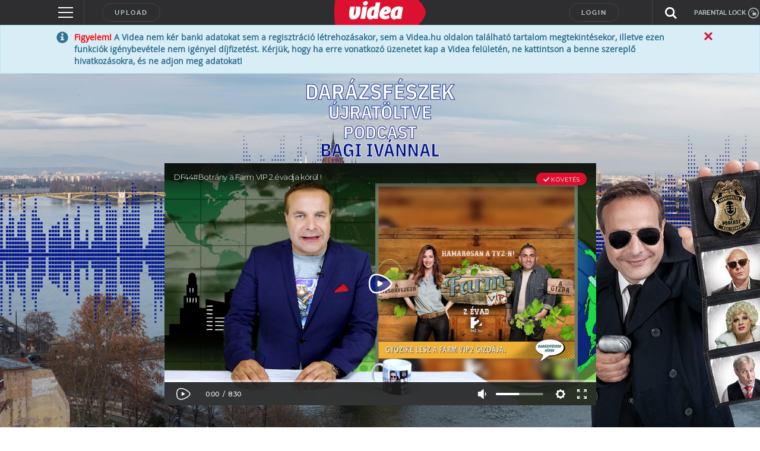

--- FILE ---
content_type: text/html; charset=utf-8
request_url: https://www.google.com/recaptcha/api2/anchor?ar=1&k=6LfkdKkZAAAAAK2gOW_EKgbpovrpfTOSpXst8TkL&co=aHR0cHM6Ly92aWRlYS5odTo0NDM.&hl=en&v=N67nZn4AqZkNcbeMu4prBgzg&size=normal&anchor-ms=20000&execute-ms=30000&cb=1vemnho0kbhj
body_size: 49334
content:
<!DOCTYPE HTML><html dir="ltr" lang="en"><head><meta http-equiv="Content-Type" content="text/html; charset=UTF-8">
<meta http-equiv="X-UA-Compatible" content="IE=edge">
<title>reCAPTCHA</title>
<style type="text/css">
/* cyrillic-ext */
@font-face {
  font-family: 'Roboto';
  font-style: normal;
  font-weight: 400;
  font-stretch: 100%;
  src: url(//fonts.gstatic.com/s/roboto/v48/KFO7CnqEu92Fr1ME7kSn66aGLdTylUAMa3GUBHMdazTgWw.woff2) format('woff2');
  unicode-range: U+0460-052F, U+1C80-1C8A, U+20B4, U+2DE0-2DFF, U+A640-A69F, U+FE2E-FE2F;
}
/* cyrillic */
@font-face {
  font-family: 'Roboto';
  font-style: normal;
  font-weight: 400;
  font-stretch: 100%;
  src: url(//fonts.gstatic.com/s/roboto/v48/KFO7CnqEu92Fr1ME7kSn66aGLdTylUAMa3iUBHMdazTgWw.woff2) format('woff2');
  unicode-range: U+0301, U+0400-045F, U+0490-0491, U+04B0-04B1, U+2116;
}
/* greek-ext */
@font-face {
  font-family: 'Roboto';
  font-style: normal;
  font-weight: 400;
  font-stretch: 100%;
  src: url(//fonts.gstatic.com/s/roboto/v48/KFO7CnqEu92Fr1ME7kSn66aGLdTylUAMa3CUBHMdazTgWw.woff2) format('woff2');
  unicode-range: U+1F00-1FFF;
}
/* greek */
@font-face {
  font-family: 'Roboto';
  font-style: normal;
  font-weight: 400;
  font-stretch: 100%;
  src: url(//fonts.gstatic.com/s/roboto/v48/KFO7CnqEu92Fr1ME7kSn66aGLdTylUAMa3-UBHMdazTgWw.woff2) format('woff2');
  unicode-range: U+0370-0377, U+037A-037F, U+0384-038A, U+038C, U+038E-03A1, U+03A3-03FF;
}
/* math */
@font-face {
  font-family: 'Roboto';
  font-style: normal;
  font-weight: 400;
  font-stretch: 100%;
  src: url(//fonts.gstatic.com/s/roboto/v48/KFO7CnqEu92Fr1ME7kSn66aGLdTylUAMawCUBHMdazTgWw.woff2) format('woff2');
  unicode-range: U+0302-0303, U+0305, U+0307-0308, U+0310, U+0312, U+0315, U+031A, U+0326-0327, U+032C, U+032F-0330, U+0332-0333, U+0338, U+033A, U+0346, U+034D, U+0391-03A1, U+03A3-03A9, U+03B1-03C9, U+03D1, U+03D5-03D6, U+03F0-03F1, U+03F4-03F5, U+2016-2017, U+2034-2038, U+203C, U+2040, U+2043, U+2047, U+2050, U+2057, U+205F, U+2070-2071, U+2074-208E, U+2090-209C, U+20D0-20DC, U+20E1, U+20E5-20EF, U+2100-2112, U+2114-2115, U+2117-2121, U+2123-214F, U+2190, U+2192, U+2194-21AE, U+21B0-21E5, U+21F1-21F2, U+21F4-2211, U+2213-2214, U+2216-22FF, U+2308-230B, U+2310, U+2319, U+231C-2321, U+2336-237A, U+237C, U+2395, U+239B-23B7, U+23D0, U+23DC-23E1, U+2474-2475, U+25AF, U+25B3, U+25B7, U+25BD, U+25C1, U+25CA, U+25CC, U+25FB, U+266D-266F, U+27C0-27FF, U+2900-2AFF, U+2B0E-2B11, U+2B30-2B4C, U+2BFE, U+3030, U+FF5B, U+FF5D, U+1D400-1D7FF, U+1EE00-1EEFF;
}
/* symbols */
@font-face {
  font-family: 'Roboto';
  font-style: normal;
  font-weight: 400;
  font-stretch: 100%;
  src: url(//fonts.gstatic.com/s/roboto/v48/KFO7CnqEu92Fr1ME7kSn66aGLdTylUAMaxKUBHMdazTgWw.woff2) format('woff2');
  unicode-range: U+0001-000C, U+000E-001F, U+007F-009F, U+20DD-20E0, U+20E2-20E4, U+2150-218F, U+2190, U+2192, U+2194-2199, U+21AF, U+21E6-21F0, U+21F3, U+2218-2219, U+2299, U+22C4-22C6, U+2300-243F, U+2440-244A, U+2460-24FF, U+25A0-27BF, U+2800-28FF, U+2921-2922, U+2981, U+29BF, U+29EB, U+2B00-2BFF, U+4DC0-4DFF, U+FFF9-FFFB, U+10140-1018E, U+10190-1019C, U+101A0, U+101D0-101FD, U+102E0-102FB, U+10E60-10E7E, U+1D2C0-1D2D3, U+1D2E0-1D37F, U+1F000-1F0FF, U+1F100-1F1AD, U+1F1E6-1F1FF, U+1F30D-1F30F, U+1F315, U+1F31C, U+1F31E, U+1F320-1F32C, U+1F336, U+1F378, U+1F37D, U+1F382, U+1F393-1F39F, U+1F3A7-1F3A8, U+1F3AC-1F3AF, U+1F3C2, U+1F3C4-1F3C6, U+1F3CA-1F3CE, U+1F3D4-1F3E0, U+1F3ED, U+1F3F1-1F3F3, U+1F3F5-1F3F7, U+1F408, U+1F415, U+1F41F, U+1F426, U+1F43F, U+1F441-1F442, U+1F444, U+1F446-1F449, U+1F44C-1F44E, U+1F453, U+1F46A, U+1F47D, U+1F4A3, U+1F4B0, U+1F4B3, U+1F4B9, U+1F4BB, U+1F4BF, U+1F4C8-1F4CB, U+1F4D6, U+1F4DA, U+1F4DF, U+1F4E3-1F4E6, U+1F4EA-1F4ED, U+1F4F7, U+1F4F9-1F4FB, U+1F4FD-1F4FE, U+1F503, U+1F507-1F50B, U+1F50D, U+1F512-1F513, U+1F53E-1F54A, U+1F54F-1F5FA, U+1F610, U+1F650-1F67F, U+1F687, U+1F68D, U+1F691, U+1F694, U+1F698, U+1F6AD, U+1F6B2, U+1F6B9-1F6BA, U+1F6BC, U+1F6C6-1F6CF, U+1F6D3-1F6D7, U+1F6E0-1F6EA, U+1F6F0-1F6F3, U+1F6F7-1F6FC, U+1F700-1F7FF, U+1F800-1F80B, U+1F810-1F847, U+1F850-1F859, U+1F860-1F887, U+1F890-1F8AD, U+1F8B0-1F8BB, U+1F8C0-1F8C1, U+1F900-1F90B, U+1F93B, U+1F946, U+1F984, U+1F996, U+1F9E9, U+1FA00-1FA6F, U+1FA70-1FA7C, U+1FA80-1FA89, U+1FA8F-1FAC6, U+1FACE-1FADC, U+1FADF-1FAE9, U+1FAF0-1FAF8, U+1FB00-1FBFF;
}
/* vietnamese */
@font-face {
  font-family: 'Roboto';
  font-style: normal;
  font-weight: 400;
  font-stretch: 100%;
  src: url(//fonts.gstatic.com/s/roboto/v48/KFO7CnqEu92Fr1ME7kSn66aGLdTylUAMa3OUBHMdazTgWw.woff2) format('woff2');
  unicode-range: U+0102-0103, U+0110-0111, U+0128-0129, U+0168-0169, U+01A0-01A1, U+01AF-01B0, U+0300-0301, U+0303-0304, U+0308-0309, U+0323, U+0329, U+1EA0-1EF9, U+20AB;
}
/* latin-ext */
@font-face {
  font-family: 'Roboto';
  font-style: normal;
  font-weight: 400;
  font-stretch: 100%;
  src: url(//fonts.gstatic.com/s/roboto/v48/KFO7CnqEu92Fr1ME7kSn66aGLdTylUAMa3KUBHMdazTgWw.woff2) format('woff2');
  unicode-range: U+0100-02BA, U+02BD-02C5, U+02C7-02CC, U+02CE-02D7, U+02DD-02FF, U+0304, U+0308, U+0329, U+1D00-1DBF, U+1E00-1E9F, U+1EF2-1EFF, U+2020, U+20A0-20AB, U+20AD-20C0, U+2113, U+2C60-2C7F, U+A720-A7FF;
}
/* latin */
@font-face {
  font-family: 'Roboto';
  font-style: normal;
  font-weight: 400;
  font-stretch: 100%;
  src: url(//fonts.gstatic.com/s/roboto/v48/KFO7CnqEu92Fr1ME7kSn66aGLdTylUAMa3yUBHMdazQ.woff2) format('woff2');
  unicode-range: U+0000-00FF, U+0131, U+0152-0153, U+02BB-02BC, U+02C6, U+02DA, U+02DC, U+0304, U+0308, U+0329, U+2000-206F, U+20AC, U+2122, U+2191, U+2193, U+2212, U+2215, U+FEFF, U+FFFD;
}
/* cyrillic-ext */
@font-face {
  font-family: 'Roboto';
  font-style: normal;
  font-weight: 500;
  font-stretch: 100%;
  src: url(//fonts.gstatic.com/s/roboto/v48/KFO7CnqEu92Fr1ME7kSn66aGLdTylUAMa3GUBHMdazTgWw.woff2) format('woff2');
  unicode-range: U+0460-052F, U+1C80-1C8A, U+20B4, U+2DE0-2DFF, U+A640-A69F, U+FE2E-FE2F;
}
/* cyrillic */
@font-face {
  font-family: 'Roboto';
  font-style: normal;
  font-weight: 500;
  font-stretch: 100%;
  src: url(//fonts.gstatic.com/s/roboto/v48/KFO7CnqEu92Fr1ME7kSn66aGLdTylUAMa3iUBHMdazTgWw.woff2) format('woff2');
  unicode-range: U+0301, U+0400-045F, U+0490-0491, U+04B0-04B1, U+2116;
}
/* greek-ext */
@font-face {
  font-family: 'Roboto';
  font-style: normal;
  font-weight: 500;
  font-stretch: 100%;
  src: url(//fonts.gstatic.com/s/roboto/v48/KFO7CnqEu92Fr1ME7kSn66aGLdTylUAMa3CUBHMdazTgWw.woff2) format('woff2');
  unicode-range: U+1F00-1FFF;
}
/* greek */
@font-face {
  font-family: 'Roboto';
  font-style: normal;
  font-weight: 500;
  font-stretch: 100%;
  src: url(//fonts.gstatic.com/s/roboto/v48/KFO7CnqEu92Fr1ME7kSn66aGLdTylUAMa3-UBHMdazTgWw.woff2) format('woff2');
  unicode-range: U+0370-0377, U+037A-037F, U+0384-038A, U+038C, U+038E-03A1, U+03A3-03FF;
}
/* math */
@font-face {
  font-family: 'Roboto';
  font-style: normal;
  font-weight: 500;
  font-stretch: 100%;
  src: url(//fonts.gstatic.com/s/roboto/v48/KFO7CnqEu92Fr1ME7kSn66aGLdTylUAMawCUBHMdazTgWw.woff2) format('woff2');
  unicode-range: U+0302-0303, U+0305, U+0307-0308, U+0310, U+0312, U+0315, U+031A, U+0326-0327, U+032C, U+032F-0330, U+0332-0333, U+0338, U+033A, U+0346, U+034D, U+0391-03A1, U+03A3-03A9, U+03B1-03C9, U+03D1, U+03D5-03D6, U+03F0-03F1, U+03F4-03F5, U+2016-2017, U+2034-2038, U+203C, U+2040, U+2043, U+2047, U+2050, U+2057, U+205F, U+2070-2071, U+2074-208E, U+2090-209C, U+20D0-20DC, U+20E1, U+20E5-20EF, U+2100-2112, U+2114-2115, U+2117-2121, U+2123-214F, U+2190, U+2192, U+2194-21AE, U+21B0-21E5, U+21F1-21F2, U+21F4-2211, U+2213-2214, U+2216-22FF, U+2308-230B, U+2310, U+2319, U+231C-2321, U+2336-237A, U+237C, U+2395, U+239B-23B7, U+23D0, U+23DC-23E1, U+2474-2475, U+25AF, U+25B3, U+25B7, U+25BD, U+25C1, U+25CA, U+25CC, U+25FB, U+266D-266F, U+27C0-27FF, U+2900-2AFF, U+2B0E-2B11, U+2B30-2B4C, U+2BFE, U+3030, U+FF5B, U+FF5D, U+1D400-1D7FF, U+1EE00-1EEFF;
}
/* symbols */
@font-face {
  font-family: 'Roboto';
  font-style: normal;
  font-weight: 500;
  font-stretch: 100%;
  src: url(//fonts.gstatic.com/s/roboto/v48/KFO7CnqEu92Fr1ME7kSn66aGLdTylUAMaxKUBHMdazTgWw.woff2) format('woff2');
  unicode-range: U+0001-000C, U+000E-001F, U+007F-009F, U+20DD-20E0, U+20E2-20E4, U+2150-218F, U+2190, U+2192, U+2194-2199, U+21AF, U+21E6-21F0, U+21F3, U+2218-2219, U+2299, U+22C4-22C6, U+2300-243F, U+2440-244A, U+2460-24FF, U+25A0-27BF, U+2800-28FF, U+2921-2922, U+2981, U+29BF, U+29EB, U+2B00-2BFF, U+4DC0-4DFF, U+FFF9-FFFB, U+10140-1018E, U+10190-1019C, U+101A0, U+101D0-101FD, U+102E0-102FB, U+10E60-10E7E, U+1D2C0-1D2D3, U+1D2E0-1D37F, U+1F000-1F0FF, U+1F100-1F1AD, U+1F1E6-1F1FF, U+1F30D-1F30F, U+1F315, U+1F31C, U+1F31E, U+1F320-1F32C, U+1F336, U+1F378, U+1F37D, U+1F382, U+1F393-1F39F, U+1F3A7-1F3A8, U+1F3AC-1F3AF, U+1F3C2, U+1F3C4-1F3C6, U+1F3CA-1F3CE, U+1F3D4-1F3E0, U+1F3ED, U+1F3F1-1F3F3, U+1F3F5-1F3F7, U+1F408, U+1F415, U+1F41F, U+1F426, U+1F43F, U+1F441-1F442, U+1F444, U+1F446-1F449, U+1F44C-1F44E, U+1F453, U+1F46A, U+1F47D, U+1F4A3, U+1F4B0, U+1F4B3, U+1F4B9, U+1F4BB, U+1F4BF, U+1F4C8-1F4CB, U+1F4D6, U+1F4DA, U+1F4DF, U+1F4E3-1F4E6, U+1F4EA-1F4ED, U+1F4F7, U+1F4F9-1F4FB, U+1F4FD-1F4FE, U+1F503, U+1F507-1F50B, U+1F50D, U+1F512-1F513, U+1F53E-1F54A, U+1F54F-1F5FA, U+1F610, U+1F650-1F67F, U+1F687, U+1F68D, U+1F691, U+1F694, U+1F698, U+1F6AD, U+1F6B2, U+1F6B9-1F6BA, U+1F6BC, U+1F6C6-1F6CF, U+1F6D3-1F6D7, U+1F6E0-1F6EA, U+1F6F0-1F6F3, U+1F6F7-1F6FC, U+1F700-1F7FF, U+1F800-1F80B, U+1F810-1F847, U+1F850-1F859, U+1F860-1F887, U+1F890-1F8AD, U+1F8B0-1F8BB, U+1F8C0-1F8C1, U+1F900-1F90B, U+1F93B, U+1F946, U+1F984, U+1F996, U+1F9E9, U+1FA00-1FA6F, U+1FA70-1FA7C, U+1FA80-1FA89, U+1FA8F-1FAC6, U+1FACE-1FADC, U+1FADF-1FAE9, U+1FAF0-1FAF8, U+1FB00-1FBFF;
}
/* vietnamese */
@font-face {
  font-family: 'Roboto';
  font-style: normal;
  font-weight: 500;
  font-stretch: 100%;
  src: url(//fonts.gstatic.com/s/roboto/v48/KFO7CnqEu92Fr1ME7kSn66aGLdTylUAMa3OUBHMdazTgWw.woff2) format('woff2');
  unicode-range: U+0102-0103, U+0110-0111, U+0128-0129, U+0168-0169, U+01A0-01A1, U+01AF-01B0, U+0300-0301, U+0303-0304, U+0308-0309, U+0323, U+0329, U+1EA0-1EF9, U+20AB;
}
/* latin-ext */
@font-face {
  font-family: 'Roboto';
  font-style: normal;
  font-weight: 500;
  font-stretch: 100%;
  src: url(//fonts.gstatic.com/s/roboto/v48/KFO7CnqEu92Fr1ME7kSn66aGLdTylUAMa3KUBHMdazTgWw.woff2) format('woff2');
  unicode-range: U+0100-02BA, U+02BD-02C5, U+02C7-02CC, U+02CE-02D7, U+02DD-02FF, U+0304, U+0308, U+0329, U+1D00-1DBF, U+1E00-1E9F, U+1EF2-1EFF, U+2020, U+20A0-20AB, U+20AD-20C0, U+2113, U+2C60-2C7F, U+A720-A7FF;
}
/* latin */
@font-face {
  font-family: 'Roboto';
  font-style: normal;
  font-weight: 500;
  font-stretch: 100%;
  src: url(//fonts.gstatic.com/s/roboto/v48/KFO7CnqEu92Fr1ME7kSn66aGLdTylUAMa3yUBHMdazQ.woff2) format('woff2');
  unicode-range: U+0000-00FF, U+0131, U+0152-0153, U+02BB-02BC, U+02C6, U+02DA, U+02DC, U+0304, U+0308, U+0329, U+2000-206F, U+20AC, U+2122, U+2191, U+2193, U+2212, U+2215, U+FEFF, U+FFFD;
}
/* cyrillic-ext */
@font-face {
  font-family: 'Roboto';
  font-style: normal;
  font-weight: 900;
  font-stretch: 100%;
  src: url(//fonts.gstatic.com/s/roboto/v48/KFO7CnqEu92Fr1ME7kSn66aGLdTylUAMa3GUBHMdazTgWw.woff2) format('woff2');
  unicode-range: U+0460-052F, U+1C80-1C8A, U+20B4, U+2DE0-2DFF, U+A640-A69F, U+FE2E-FE2F;
}
/* cyrillic */
@font-face {
  font-family: 'Roboto';
  font-style: normal;
  font-weight: 900;
  font-stretch: 100%;
  src: url(//fonts.gstatic.com/s/roboto/v48/KFO7CnqEu92Fr1ME7kSn66aGLdTylUAMa3iUBHMdazTgWw.woff2) format('woff2');
  unicode-range: U+0301, U+0400-045F, U+0490-0491, U+04B0-04B1, U+2116;
}
/* greek-ext */
@font-face {
  font-family: 'Roboto';
  font-style: normal;
  font-weight: 900;
  font-stretch: 100%;
  src: url(//fonts.gstatic.com/s/roboto/v48/KFO7CnqEu92Fr1ME7kSn66aGLdTylUAMa3CUBHMdazTgWw.woff2) format('woff2');
  unicode-range: U+1F00-1FFF;
}
/* greek */
@font-face {
  font-family: 'Roboto';
  font-style: normal;
  font-weight: 900;
  font-stretch: 100%;
  src: url(//fonts.gstatic.com/s/roboto/v48/KFO7CnqEu92Fr1ME7kSn66aGLdTylUAMa3-UBHMdazTgWw.woff2) format('woff2');
  unicode-range: U+0370-0377, U+037A-037F, U+0384-038A, U+038C, U+038E-03A1, U+03A3-03FF;
}
/* math */
@font-face {
  font-family: 'Roboto';
  font-style: normal;
  font-weight: 900;
  font-stretch: 100%;
  src: url(//fonts.gstatic.com/s/roboto/v48/KFO7CnqEu92Fr1ME7kSn66aGLdTylUAMawCUBHMdazTgWw.woff2) format('woff2');
  unicode-range: U+0302-0303, U+0305, U+0307-0308, U+0310, U+0312, U+0315, U+031A, U+0326-0327, U+032C, U+032F-0330, U+0332-0333, U+0338, U+033A, U+0346, U+034D, U+0391-03A1, U+03A3-03A9, U+03B1-03C9, U+03D1, U+03D5-03D6, U+03F0-03F1, U+03F4-03F5, U+2016-2017, U+2034-2038, U+203C, U+2040, U+2043, U+2047, U+2050, U+2057, U+205F, U+2070-2071, U+2074-208E, U+2090-209C, U+20D0-20DC, U+20E1, U+20E5-20EF, U+2100-2112, U+2114-2115, U+2117-2121, U+2123-214F, U+2190, U+2192, U+2194-21AE, U+21B0-21E5, U+21F1-21F2, U+21F4-2211, U+2213-2214, U+2216-22FF, U+2308-230B, U+2310, U+2319, U+231C-2321, U+2336-237A, U+237C, U+2395, U+239B-23B7, U+23D0, U+23DC-23E1, U+2474-2475, U+25AF, U+25B3, U+25B7, U+25BD, U+25C1, U+25CA, U+25CC, U+25FB, U+266D-266F, U+27C0-27FF, U+2900-2AFF, U+2B0E-2B11, U+2B30-2B4C, U+2BFE, U+3030, U+FF5B, U+FF5D, U+1D400-1D7FF, U+1EE00-1EEFF;
}
/* symbols */
@font-face {
  font-family: 'Roboto';
  font-style: normal;
  font-weight: 900;
  font-stretch: 100%;
  src: url(//fonts.gstatic.com/s/roboto/v48/KFO7CnqEu92Fr1ME7kSn66aGLdTylUAMaxKUBHMdazTgWw.woff2) format('woff2');
  unicode-range: U+0001-000C, U+000E-001F, U+007F-009F, U+20DD-20E0, U+20E2-20E4, U+2150-218F, U+2190, U+2192, U+2194-2199, U+21AF, U+21E6-21F0, U+21F3, U+2218-2219, U+2299, U+22C4-22C6, U+2300-243F, U+2440-244A, U+2460-24FF, U+25A0-27BF, U+2800-28FF, U+2921-2922, U+2981, U+29BF, U+29EB, U+2B00-2BFF, U+4DC0-4DFF, U+FFF9-FFFB, U+10140-1018E, U+10190-1019C, U+101A0, U+101D0-101FD, U+102E0-102FB, U+10E60-10E7E, U+1D2C0-1D2D3, U+1D2E0-1D37F, U+1F000-1F0FF, U+1F100-1F1AD, U+1F1E6-1F1FF, U+1F30D-1F30F, U+1F315, U+1F31C, U+1F31E, U+1F320-1F32C, U+1F336, U+1F378, U+1F37D, U+1F382, U+1F393-1F39F, U+1F3A7-1F3A8, U+1F3AC-1F3AF, U+1F3C2, U+1F3C4-1F3C6, U+1F3CA-1F3CE, U+1F3D4-1F3E0, U+1F3ED, U+1F3F1-1F3F3, U+1F3F5-1F3F7, U+1F408, U+1F415, U+1F41F, U+1F426, U+1F43F, U+1F441-1F442, U+1F444, U+1F446-1F449, U+1F44C-1F44E, U+1F453, U+1F46A, U+1F47D, U+1F4A3, U+1F4B0, U+1F4B3, U+1F4B9, U+1F4BB, U+1F4BF, U+1F4C8-1F4CB, U+1F4D6, U+1F4DA, U+1F4DF, U+1F4E3-1F4E6, U+1F4EA-1F4ED, U+1F4F7, U+1F4F9-1F4FB, U+1F4FD-1F4FE, U+1F503, U+1F507-1F50B, U+1F50D, U+1F512-1F513, U+1F53E-1F54A, U+1F54F-1F5FA, U+1F610, U+1F650-1F67F, U+1F687, U+1F68D, U+1F691, U+1F694, U+1F698, U+1F6AD, U+1F6B2, U+1F6B9-1F6BA, U+1F6BC, U+1F6C6-1F6CF, U+1F6D3-1F6D7, U+1F6E0-1F6EA, U+1F6F0-1F6F3, U+1F6F7-1F6FC, U+1F700-1F7FF, U+1F800-1F80B, U+1F810-1F847, U+1F850-1F859, U+1F860-1F887, U+1F890-1F8AD, U+1F8B0-1F8BB, U+1F8C0-1F8C1, U+1F900-1F90B, U+1F93B, U+1F946, U+1F984, U+1F996, U+1F9E9, U+1FA00-1FA6F, U+1FA70-1FA7C, U+1FA80-1FA89, U+1FA8F-1FAC6, U+1FACE-1FADC, U+1FADF-1FAE9, U+1FAF0-1FAF8, U+1FB00-1FBFF;
}
/* vietnamese */
@font-face {
  font-family: 'Roboto';
  font-style: normal;
  font-weight: 900;
  font-stretch: 100%;
  src: url(//fonts.gstatic.com/s/roboto/v48/KFO7CnqEu92Fr1ME7kSn66aGLdTylUAMa3OUBHMdazTgWw.woff2) format('woff2');
  unicode-range: U+0102-0103, U+0110-0111, U+0128-0129, U+0168-0169, U+01A0-01A1, U+01AF-01B0, U+0300-0301, U+0303-0304, U+0308-0309, U+0323, U+0329, U+1EA0-1EF9, U+20AB;
}
/* latin-ext */
@font-face {
  font-family: 'Roboto';
  font-style: normal;
  font-weight: 900;
  font-stretch: 100%;
  src: url(//fonts.gstatic.com/s/roboto/v48/KFO7CnqEu92Fr1ME7kSn66aGLdTylUAMa3KUBHMdazTgWw.woff2) format('woff2');
  unicode-range: U+0100-02BA, U+02BD-02C5, U+02C7-02CC, U+02CE-02D7, U+02DD-02FF, U+0304, U+0308, U+0329, U+1D00-1DBF, U+1E00-1E9F, U+1EF2-1EFF, U+2020, U+20A0-20AB, U+20AD-20C0, U+2113, U+2C60-2C7F, U+A720-A7FF;
}
/* latin */
@font-face {
  font-family: 'Roboto';
  font-style: normal;
  font-weight: 900;
  font-stretch: 100%;
  src: url(//fonts.gstatic.com/s/roboto/v48/KFO7CnqEu92Fr1ME7kSn66aGLdTylUAMa3yUBHMdazQ.woff2) format('woff2');
  unicode-range: U+0000-00FF, U+0131, U+0152-0153, U+02BB-02BC, U+02C6, U+02DA, U+02DC, U+0304, U+0308, U+0329, U+2000-206F, U+20AC, U+2122, U+2191, U+2193, U+2212, U+2215, U+FEFF, U+FFFD;
}

</style>
<link rel="stylesheet" type="text/css" href="https://www.gstatic.com/recaptcha/releases/N67nZn4AqZkNcbeMu4prBgzg/styles__ltr.css">
<script nonce="_IcjL7eaDYApbPFm3HfBXQ" type="text/javascript">window['__recaptcha_api'] = 'https://www.google.com/recaptcha/api2/';</script>
<script type="text/javascript" src="https://www.gstatic.com/recaptcha/releases/N67nZn4AqZkNcbeMu4prBgzg/recaptcha__en.js" nonce="_IcjL7eaDYApbPFm3HfBXQ">
      
    </script></head>
<body><div id="rc-anchor-alert" class="rc-anchor-alert"></div>
<input type="hidden" id="recaptcha-token" value="[base64]">
<script type="text/javascript" nonce="_IcjL7eaDYApbPFm3HfBXQ">
      recaptcha.anchor.Main.init("[\x22ainput\x22,[\x22bgdata\x22,\x22\x22,\[base64]/[base64]/[base64]/[base64]/[base64]/UltsKytdPUU6KEU8MjA0OD9SW2wrK109RT4+NnwxOTI6KChFJjY0NTEyKT09NTUyOTYmJk0rMTxjLmxlbmd0aCYmKGMuY2hhckNvZGVBdChNKzEpJjY0NTEyKT09NTYzMjA/[base64]/[base64]/[base64]/[base64]/[base64]/[base64]/[base64]\x22,\[base64]\\u003d\x22,\[base64]/DtElzKFfCisOJbWDCo2hsw5zDvcKoXVvDs8OZwowiwoIZMsKCAMK3d1fCrGzChB0bw4VQX2fCvMKZw57CpcOzw7DCu8OJw58lwo5cwp7CtsKEwrXCn8O/wq44w4XClTXCkXZ0w6jDtMKzw7zDtMObwp/DlsKQM3PCnMK8Q1MGFsK6McKsCQvCusKFw5Rrw4/[base64]/[base64]/[base64]/Cq8OJdxHDiRYvwqHCuEAiw5dGw6XCvcOAw5odGcOewqnDrR3Dm0jDosKgFBRVScO/w4PDu8K0F3dXw63CjcKdwrg8C8Okw4/Dn31Rw5TDtzcvwpHDuS08wq99RcKhwqh7w5w2c8ObWzvCviMfJMK5wpTDkMKTw4bChMOywrZochLDn8OJwp3CjWhBUMOgwrV4TcOBwoUWTsO1woHDqVFNwp5nwqjCp3wafcOCw67DpcOaF8OOwpTDucKlb8O/wqbCmi8NQm4AWyPCpMOww6JqMcO0USxVw6/DqH/[base64]/DiS4RYh7CsMK6w6kbRxtsw7/CvAR3wonChcKHPsO4woMxwrVawpd8wrd7wrbDskfCmFPDpyzDjC/CmS5dPsOoIsKLXWXDoA/DgS4aDcKswq3CpMKmw7Q9esOHLsOrwoPCmsKfBG/DjMOnwpQ7wrdGw7bCj8OHRmTCssKMDMOdw6fCnMK+woQEwpAtLxPDssKiJ1jCvh/Ch1gVR2JKUcOlw4fCgE1BHkXDgcKNK8OsEsOkOhw2cmo9Kg/CplfDpcKfw7rCuMK7wpBOw7rDnzbChw/Ckw7ChcO0w6vCqsOewq42wroAKxdARmx9w6LDhE/[base64]/Ck8OfcsO+wpvCp8O7UnfDq3zDtyXCmsOtwr9xw4LDmgwEwo9IwqRaTMKEwqzDsFDDnMK1M8ObBxpLT8KbBwvDgcOrEz80IsKTPcKRw7VqwqnClDxsFMO1wpMUUXrDtcKxw6/[base64]/[base64]/ChMOOw59Tw43Cg8Khw71wwqjCjcODw4XDvydBw6HCkhbCmsKAKk3CtwzDnSLCuDxFAMK8PVHCry1uw4RKw7d9wpTCt28uwp8PwrvDqsOQw55rw5PCtsKVNjMrecKAXMOtI8KkwpfCtX/[base64]/DhMKPWcK3eDNAw6LDiMOGJDpCX3fCusK+wo/DnADDiEHCq8K8AmvDmsOjw5rDtQokUMKVwp4/HC4YYsONw4LDkxLDqiokw5FLO8KgbhkQwofDgsObFGMiRBrDo8KHE3rCqDfChsKAY8O3W31mwo9VWMKgwqjCtzdoP8OTEcKUGkrClMOWwpJ9w6nDgWLDpcKewqAKdSopw7DDqMKwwoV8w5RzZ8OQSiNMwo/DgMKXY1LDsSvCmQdYTMKSw4t/E8Oacldbw7HDuixGSsKRV8OmwrXDv8OmCcKWwoLDgk3DpsOgMmsKWEw4ckDChyfCrcKmNMKSIsOZdmTDvUhxak4RA8OVw6gYw7jDoAQlW1ZpOcO2woxpfW9lXwx/wooKwq4KEj5/MsKww5l9wqYtBVllE0p0dAbCr8O/[base64]/Cr1PCj8O8w6fCqEEJTMOpPW7CjXLDncKrw4lGwpLDpsOfwr4SEX/DmjUawqcGIsOzdlRUUsKowrxHQ8Otwp/DncOkNXnDo8KpwpzCixzDhcOHw6TDv8KUw548wp56EWNBw6zCpS5ac8Kmw4DCmMK/X8K5w6nDjcKqwqoWTVB9SsKkOsKowqYdIMOROcOHF8Kqw5TDtUbCjkPDpsKNw6jCtcKAwr9cR8OLwpPCl3sPHh/CqQ0Ww5luwqcIwojDkVDCnMO/w6XDllARwoLChcOyLwPCksOOwpZwwrbCqCtaw75Fwrctw5BBw5/CncO2fcOOwowwwoAdPcKMG8OEeCPChmTDpsOAdcK4XMKawr1+w5dnNsOfw5kkw4lJw5IqX8KFw6HCtMKhQFEFwqI1wpzDusKDDsORw5PDjsK9wplew7nDucKFw6LDtcOQNwYBwohMw6cYHilCw6ZhesOTOsOSwoZXwr9/[base64]/wpENTRPCnH/CmMKEWsOMIg7DmkoZGyJiwpwlw6vDjcKZw4h9X8OgwqxWw7XCoSVhwqLDkSzDnsOzFxxLwrpdDEFWwq7CoGbDncKiAsK8TjMFUcO9wpnClyjCrcKKXMKLwoDCnHDDilguBsOoJErClcK1wq8owoDDmlXDs1d/[base64]/Dq8KaQAPDowtjw7DCtxnDo1UywoRBw6fCmX9xdRgaw7HDgmNtwpvDgcKCw7I9wrpKw7TDg8OraAQ5UQPDu1wPQcOFHMKhZnLCucKiWVh/woDDhsOBw5HDgUnDvcOcEkYowoFBwobCh0vDtMOPw7DCo8K5wpjDs8K1wrB0eMKVHVpAwqQeTFB8w5YmwpLCmcOFw4dMCsKzUMOGIsKWH2vCgEnDiz8nw7DCqsOPSxEYfkXDmmwccFnDlMKkSXTDvAXDs3LDvF4bw4VHVA/DiMOLQ8Klwo/ClMK4w5XCkkkYJMKwXCzDrsKmw4XCgiHCnTPCscO8YcKZdsKDw74HwoTCuBU+IXV5w4dcwpJgAG9VVWNSw7Q6w6FMw5PDuUQqCHDCocKHw5Nfw5o1w6XCiMKWwpvDqcKTRcO3ShxSw5hvwrkyw5kyw5lDwq/Chz/CoHHCpcOFwq5BGVBiwoHDucKjfMOHfWMfwp8eMQ8qe8OBbzU2acOzEMOCw6DDmcKTXEjCh8KHHRJed11Nw67CqDTDinLDj3cJTsKkeAfCknBnbMKAOMOuGsOMw4/DgcKbCkw5w6XCksOow7MEQjdoQyvCqRZpw7TCoMK3dUTCpEN/Fg/[base64]/[base64]/DtMKcRcKsw4RMdDkIwpAIXV4nZsKhd1NxwrrDkwJbwoJsT8OUES4lD8OSwqfDj8ODwpLDosO+aMONwqAdQ8KZwozDlcOjwpLDhkwBRgPCsEYnwr/CmGPDrCgMwpkgA8K7wr7DlMOYwpPCi8OOKGPDgT85w4XDs8OgI8Oww7YKw5bDuELDmhLDjF3CkQBgUMOQaBbDhzdpw5rDq1YHwp1gw68bN0vDvsO3UsKdXcKje8OZf8K6NsOfWyYMKMKYCcO9Tlx9w7nCihLDl3TChj/DlHjDnmFFw5krPMOZb38Tw4PDgwNVMWnCrnQZwq7DnkvDjcKuw67CuRoOw4rCvhhPwoPCvcKxwrTDqcKraHjCkMKxBh0LwpwhwrxJwrnDuGfCsS/DniVxWcKrw7omX8KrwpQCfVbCm8OMHyNGIsOfw4vDvyXCrTU7CWhpw6jCmMOXScOsw6lEwqNSwpAuw4NCXcO/w57DrcO7BBnDgMOZw5vChMO5OnHCmsKrwofDp1XDhEnCvsOYHCI2TsKQw4hFw4/[base64]/CllvCkmREAMO1wrXCnULDkHweN0jDj03DlcKKw6AyDGJVXMKQesOTwq3CjsOIJlPDmxrDhsOOJMOfwonCjMK4fm7Dp2HDggRXwrnCqsOzA8OAVhxdVjvCkcKjNMOcDMKDAU/DssKRAsK9GG3DlQTDuMOSRMK/wrIow5PCm8OVw6zDiRIPNG7DjDRqwpnCtMO9MsKDwojCsEvCu8Kaw6nDlMKZBBnClMKMABolw4tsW2TCg8OhwrvDrcO0OUdnw48lw5LDs1hQw5ord0vCkgpLw6rDtnDDnhfDksKCYC/CrsOXw73CjcKXw7AOaSoVw4UHEcO6bcOUWnPCtsK8w7TCoMOCFsKXwqAZI8KZwrPCocKKwqlMKcKsAsK7cTDDuMOswpk9w5R/[base64]/DvsOoacKCwoNxRzrDo8OmDsO5PsKvUMOkwrjCpCrCk8K5w7LCo01GJU0fw50QSRLClMKkDnBJEH9Ew4pGw7PClMKiEQ7ChMKwPGTDu8Kcw6/CoULCtsKQVcKBfMKYwpBIwqwFw6DDqGHCli7Cs8Kuw5NiRWNdO8KOwo7DtFrDicKwLDLDp3caw4DCvMOLwqYbwrzCtMOjw7/Dlh7DuF89XU/CoBo/LcKqVsO7w58yU8KSbsOHBmYHw4DCs8OGTDrCo8KywpIKf3/CpMOuw61fwqVxKcKRIcKMCkjCp1J5d8Kjw53Dih1Qe8OHPMOew4UbQsOnwr4rFF4NwqosMDzCrcKew7RRZUzDukdKAjrDnjcjKsO5woPDuy46w5zDlMKhw7oOWMKgw6/CsMO3K8OiwqHCgzzDkh44d8KcwqkBw752HMKUwrs/[base64]/dMKEw4hkw6RcwoN9fsOIwoPDscOaw45QwobCpsOIw50Kw44Hwp8fwpHDnlVqwp0Uw7zDrcOMwpDChD/[base64]/[base64]/OMKNe8Kyw7jDmx/Ct8OowqoKfcKSw6HCrsKWaE4NwqjDrHTCjsKEwq5cwqE5EMOBNMO4A8OVaScwwqJAIMKZwofCtGjCrzhvwpLCoMK4FMOfw6EoTsOreSZXwo9wwp0IPMK9AsKUVMOEWypewrzCsMOLFlEWSn9/MkJgTEbDi3cCI8OReMOuwqDDlcK4bRtLcsOoHC4CecKQwqHDhg1Nw4t5dAzCmmt/dVfDqcO/[base64]/Dm8OUw6vDmBVSQC5BAsOpacO+UcORa8KYCFZFwrRXw7YbwqF/IXvDhAkAH8K8K8OZw709wrLDkMKMYVXCtW0cw5wFwrbChUl0wqFdwrU8EE/Cj0F3GxtLw6jDuMO9UMKDbkvDqMO/wpRiwpTDsMOgcsKCw611wqUME3JPwpNNKkLCqzbCuSHCl0/DqjvDv1Fqw6XChQLDt8OYw7DCtyjCsMOcSQdxw6N2w48/[base64]/K8Kbw4/Dr3V6HMKFVCvDrMK1w53DssK5OMO1e8OQwqrDjRHDqwNENy/DtsKUFMKowrrCvkLClMOlw75hwrXCkGbDuRLCn8OhUsKGw41yWcKRw7LCk8O2w5xUwrvDpmjCllpvUmI5PlEmScOXXUbCiyTDiMOOwpvDgMO3w70Iw67CsgcwwqBYwrDDgcKdbzZnGcKjYcO/QsOPw6DDocOAw77DilzDiAx9AcOzFcKgZMKeDsKsw5LDmnNNw6zCjWM7w5Idw4U/w7XDjsKUwoXDh27CjEjDocOLKDrDiSHCmcKREFFhw7dgw7vCoMKPw6puQTLCscOVRW8mLWkFA8OJwq9uwphqDhp6w6UBwrHCqsOawobDk8OAwq53Y8KWw4lfw5/DucO/[base64]/XMO3wqrDlAJlEcKBbS7DmMOBwo5Yw7Mgc8OyJynDlDvCoBsqw4UFw5rDtsKSw43CgHcfLkNjUMOUOcOQJsOlw7/DmQxmwprCq8OUXw4kWMOeQsOJwpbDp8OgMRjDq8KAw4U9w5woWibDr8K+ZADCuDNjw4HCh8K2cMKmworCuEIew4fCksOCBMOeccOwwp0qIULCnR0sekhcwpbCiiIbBsKww6zCgR7DrMOcwqISPyLCq0fCo8OewohsInF0wpUcdHvCqjPCkcO/[base64]/DhUjDjcOcw5vDhSrCpsKXRwbDp2vDnDVOTMKRwqclw68mwrQTwqV/[base64]/wpl5G8OFw5XCl8OzRVUIwoZsXRjCtcOXwrMuwot+woHCv1zCh8KYOE/CghdzecOiTETDpzMYeMKVw511PFx6R8OXw4ZkLsKkFcOdGXRwJ3zCh8ObTMOtbVnCrcO3ExTDlxrCoRAgw6DDukUtUMOBwqHDj38NJgopw6vDj8OwZhcQIMOVHsKEw6vCjVPDhsOOG8OIw7VZw63DrcK6w5/DpVbDrRrDusOOw6rCoVDCoS7CoMO3wp8QwqJ2wogSVR0yw4bDnMK1w7VqwrPDmcKXW8OrwopULcObw6AQAn7CpyJBw7ZEw6Egw644w5HChsKmJmXCiUfDuQ/CgT/Dg8KZwq7CmMOKSsO6UMOsQAFIw6htw7DCiU7DhsOXJMKnw75cw5LCmxpnD2fDgRPClHhnwqrDpx0CLQzCqsK2fBplw6h3d8OaP3XCqmdEbcOgwoxawpfDh8OAbi/Dj8O2woooDMKad3XDtwAQwrh7w4d3J0Aqwo3DrsOWw7w+DGVCDBnCssKjN8KXWcOkwqxFGiBFwqYCw7DCnG93w6nDicOjCsKLP8KqP8OaRHzCvTdOc1zCv8KiwpFcQcO5w5DDhsOidVnChHvDq8O6JcKLwrYnwqfDvMODwq3DlsK+e8O/w5XDok0VTsKMwqTChcOHb0nDsBJ6QMOYCjVPw6/DgsOXfmXDpHUFW8OSwotITyBAQQDDq8Kaw6EFQcOtHCfCsC7DsMOJw6BHwpAMwoTDuxDDhR4qwpHCmMKYwohwEsKrfcOlQijChcK9EE0KwqViIFZ5ZlLCh8KdwokGaXp2OsKGwpLDl3TDusKCw6l/w6xKwoTCm8KCDGUVQsKpCC3CuR3CgsOTw6ZBbn/CtcKESm7Dp8KKw50fw7dQw59ZBmrDq8OMMMOOVsK/[base64]/Dp1vDmWTDgXgRwp83cMKlwqDChsOgwpshwofDnMK8MyJEwrt4NcKlIlZ7woh7w6zDsFB2SnnCsQHCmsK9w6xhb8OSwpFuw59Yw4XDm8KYAXBbw6vCs2wWasKtN8K/K8Obw4rDmFxbesOlwqvCtsOWAklBw53DtsOYwr5FY8ONwp7CmxMhQk3Dji3DqcOxw7AwwpLDk8KfwovChxnDsGDCvA7DjMOcwqJLw7t1UcKVwrFhZyMraMKPJWh2DMOuw5FQw6vCvFDDilPDqC7DlMKFw4PDun/DosKlwqTDsl/[base64]/CrsKqwqzCoMOzMAxTw7rChRZnbxLDvUXDi1cjwo1JwonDjMOwHgdxwp4NRcOSGgnDnih5c8O/wo3DqCzCtcKUwrIGfyPCsl8zPV/CqnoQw4HCnFFYw7/Cp8KLQULCtcOvw7XDtxBlJ0shw5t1ZGLCg0AMwoTCk8Kbwq3DkgjChMKDaEjCv2bCmlN2FQdhw6wjacOYBsK/[base64]/wpnCucOsw7HDjQ3DtsKjGxQ+FMKrwrnDgV5RwqfCpMOUwpbDksKlFT/DkG1KMS5nehTCnEXCmXHCiGk5wrRPw63Do8OlXx0ew4rDo8O3wqEheXHDpcKmFMOCRMO0A8KTwpFmTGE+w4hsw4/CnELDmsKpb8KMw7rDlsKtw5bDnyBhbGJfw6NHBcK9w6QsLGPDu0bCt8K0woLCosKbw7vCvsOkFWfCssOhw6DCggLDosKfJEbDoMO9woHDgw/CtxwywoQFw4PDrsOPYnFCKyfDisOSwqbCusKfWMO4E8OXN8K4YcKjF8KcZArCllB6AcKTw5vDhMKawqzDhmRbA8OOwpLDncKmGlkKwqvCnsKMPn7DoCold3HCpQoMdsKbXDLDsikBcnzCpcKxSjHCqmMwwrJTOMOafcKVw6nDr8KLwrJ5wp3DiA3Ct8K5w4/Dq3Mlw6/CnMK/wpYawoNNP8OIw4QjMMOBREsqwojCv8K5w6xRw4tFw43CkMKlb8OwFcOONMK7AcK7w7MjKxLDpUfDrcO+wp4gdcK1RcKDeHLDncKPw41vwrPClUfDpCLCl8KKwowJw68NHcKRwprDk8OfIMKnYsOxwq/DknQIw69KUix8wrQ0wqIvwrssUX4cwrPCri0Te8OUwoRNw7vDiRrCvwhiK33DjxnCl8O3wrB9wqHDjwnDl8OXw77ClcOPZBlWwojCi8O1UcKDw6nDvArCiV3CpcKLw7PDkMKZMGjDgDvCgk/DosKOBcO5Un5HP3UrwpTCvy9nw7/[base64]/CiW/[base64]/DsEjDvxLCscKyw6ooL3jDtcKlCMOnwqRDNn3Dp8KAP8KNw5nCjMO+X8KFRWcNS8KaJTMCwrnCvsKGEsOWw7cfPcKXBk08FW9wwr1mScK8w77CnErChiDDungAwqrDv8OHw7/CucOSYMKjRiMMw6A6w5E9fsKIw61JDQVIw597TV8HMMOiw5/Cn8OtbcOMwq3DhwzCmj7CgSDClhdlesKmw7sVwrQfw6AEwoRMwoXCuC7Dqn5OPQ9tbTDDlMOhasOgRmXChcKDw7ZAIyZ/[base64]/em8HKiJFwo0yGcOQw7HDuEMZClZsE8OTwpMlwq4nwqfChsO7w78GccO7YMOqGinDtMOvw517V8OnIhh+Z8OdKQ3DiCQSw4U0EsOZJMOWwop+ZTEResKUIw/DjTpDXC7DiAHCvSRNdcOiw6LDrcOJdiBIwpI5wrx4w4p5Xww5woIrwpLCnCjDjsKIMRNrCsOcNGUYwoI6VUcNNjw3bQ0pPsKZb8KVc8KQOFrCo07DgyhcwoAqCRYiwpXDpcK4w6/DusKbQVzDpDNDwrdfw6JAQMKKSkbDn1AvZ8O1CMKCw7/[base64]/[base64]/DmcKHHsKFS8KRbsOPEsOaeMK2R0krH8Ocw7shw5jDnsKQw6xRfQTClsO3wpjCojFlSwsuwo/DgH8Hw6HCqGrDlsKcw7oXViLDpsKLOz/Cu8OpBBbDkBHDhFoweMKvw7HDkMKTwqdrMcKMa8K3wr8rw5LCuzh5UcO3DMK/[base64]/CsFpARMK4wqnCuSTCjUbDnkcmw6UowrHDu8Kkw7bDrSRzYcOsw7PDhMO9ecOJwqfDgcKKw5PCnyx4w6ZwwodCw5JdwqvCsBNuw4FEAlLDvMOqF3fDqRvDuMKRMsOow45Bw7I0IcOmwq/Dv8OQBXbCtToSPHTDjgRyw6c5woTDsnUiDFzChkI1LsO9SjNVwoQITj94wrvDqsKCPVJKwo9/[base64]/ChnTCrSkQw6nDtyMlbHYAAcOJOXTCiMKewqHDu8KjTEPDmBR2DsKxwq96RjDCl8O3wp1xBFMrfsOTw6XDnQ/DkcKtw6Qvaz/DhXdww4wLwrJYD8O5MgrDuEPDrsOKwr4mw6MJGAjDv8K9Zm7Dt8O9w7rCksKCfCV6UsKNwq3DiWYRdkofwoQUAk3DgX/Cnz5aUsO8w55dw4nCvFXDiX3CpX/DtRTCiW3Di8KyTsOWTzEYwp4rIyV/w4crw64JLsKPKRYGRnMAKRAhwrHClVnDsQXCkMOdw70qwq4lw7LDpsKUw4doQcOdwoLDpcOvPSnCmWTDj8K+wqYuwoAyw4Z1JkTCtlZ5w4w8VQfCmMOZAcOyc0fCqWoZY8Okw4Y9NnoSE8KAw63Cp3pswoDDmcOdwojDmcKJP1h9QcOLw7/CnsOhVXrCqMO/[base64]/ClEcHwqDDu8KOw6Y4wqnCusOWLsKINsK6D8OCwqEJBSHCu18bfxzCkMO9cls2H8KGwpk3wqU5acOSwoNJw65wwp0QfsOkA8O/w6Zjdydsw75HwpjDs8OXS8OhZzvCl8OSw79fw4zDk8OQZ8OTwpDDvcOIw4Mzw7vCpMO+GEPDj2wowo/DtMOEendVfcOdWlLDsMKOw7tdw6XDisKAw4oVwrTDmUxTw6x3woIUwp0vQQTCv2bCt0bCqlzCisOZaBDCtU9SRcK1UzzCsMORw4sWGy9KV0x0AcOgw7/CtcO8EHbDhDANDV4dfSHCsC1PVw0/RFQra8KMLG3DtsOsIsKBwpHDncKEUmkmDx7CpcOed8KGw53DrmXDnnjDpMOpwqbCtg1xOsK/wpfCjQnCmkTDoMKZwpbDncOYQRBwel7Dq14zXgNGacOLwoPCrWhnQmRaeQvCjcKSdsOpQsOEEsKjIMOxwpFvNgfDpcOJBHzDmcKww58WF8O1wpRUwovCsTF3wo/[base64]/w7TDiFcTwrwvw5HCkMKPWHPDkCVxacO2TcKUw5zCvMOVNQ04CcOXw5jCrBvCkMKKw7fDvsOfQ8KRNG4/[base64]/CpcKgw6nCosOPPcOFw6Yzw7bCqsKDABEuTW1NVMKnwrTDmmDDplHDsiJpwqN/wrPCmMOoVsKeAinDmm05WcK9wpTCi0pVflcgw5bDiCxowoRsT3rCowfCrUxYEMK6w4XCnMKVw6QcX3jDpsKew53Ct8ObKsKKSsOYccKmw67ClFnDoWfDgsO/EsKGPQLCvww1BcO+wo4QEcOTwqo0O8KRw4RDwp5PCcOJwq7Do8KIUDktwqXDvsKiAATDtXDCjsO1IjnDrDNOHVZyw5rCkkXCgRfDtjEofFDDuhDCkUxMfiksw6rDscOnb0HCg2J7DwxAXsOOwovDp3pLw5wZw7UAw7kLwqTCssONEg/[base64]/Drl/DtALDrFHCiSl2OsKKJcOJw5JJwo4/wp1xYy/Ct8K/KhHDk8KBKcKCw7lPwrtTH8K/[base64]/[base64]/fmnCiMONw7cfwoLDmMOlwrRGYMOVw5JAw6oiwqbDuF8/[base64]/DjMO7w6M2w7XDoMK1wp5iw5DDusOhwqrCocOhHDgPw4XCg8Ovw63CmhFKPC9Ww73Du8KEMkHDolHDvsOWeyTCu8OFPcOFwoDCvcKJwpzDgMK9wpMgwpEBw7IDw5rDllbDinfCqFzCrsKMw7fDhHNewqRSQcKFCMKqS8O6wpvCkcKEd8Kewq0oaGx/esOhG8OUwq9YwpZgIMKzwpw/[base64]/DplZ2w5PCrMKUwoLDiMOSwpPCq3PDpClxw5HCvhPCn8KkIWA9w6zDscKZBlbCrMKbw7kDEBTDuCbClsKHwoDCrR8ZwrfCvDPCjsOPw6pXwpYBw4/CjTEiEsO4w4bClSJ+DsO7M8OyBU/CgMOxFDrCl8K1w5UZwr8ABU7CjMOOwr0BdsK8wqsHQ8KQUMOiLMK1OCh3wowAwptIwobDkE/DsEzDoMOjwrDDssKkFsKRw4fCgDvDr8OIQcO9WmI1NQZHI8KXwq3DnzJDw5/Dm1zDsQbDnx19wo/Dh8Kkw4VWM2sHw4bCu3XDssK3fFsrw6VbecKyw4U3wopZw7/Dl1PDoB1fw4EDwrROw6nCnsOjwofDscKsw5IkOcKow6bCtiDDpMOrCn/Dv37DqMK+MSHCgMK/b3nCn8KtwoI8Ihw0wpfDq3ARW8OJbcO8wpjDojbCtcK4BMOOw4rDn1RxAxXDhDXDusK5w6wAwpvCi8OxwpzDnDnDm8KbwoTCthR2wqDCuxLDr8KSAhILNhbDjMKNTibDqsKowrogw5TCm18Ew4trw6/CkwzCp8OVw6PCt8OTIsOgLcOWAMOkJ8KKw4NYaMOwwp7DmG99aMOpNcKlSMKSK8ORIQDCocKfwpEdAwHDkDvDhcOXw5bCmyQ+w7lQwp/DtyXCgXl6w6DDnsKUw7rDsmhUw5Z5LcKUMsOxwph/FsK4BEJRw7PDm1/DscOfwqlnHsKcI35mwrUmwqELCj3DpCUvw5Ilw6pow5fCumvDuH9ZwovDkQQhDi7Ch2xIwrHCpkvCoE/CuMKxWkYiw5LDhyLDqw7Dh8KMw5DCi8K+w5ZIwpxSNxfDgUBbw5nCjMKjBMKOwoTCg8O4wrEeB8OnOcK8wpBow64JdhcEbBbDmsOGw7jDsSXCoGHDqmjDjmsueGAcdSfCkcK6Z2gjw6XCvMKIw6BhA8OLw6hURgbCiWsOw7/Cs8Ohw7/DjlcsJzvClXRdwpUWNMOewrnCvinDtsO8w6kcwqY8w6tww5wswp7DkMOfw5vCmcOsLcKAw4lvw6/CliEENcOTE8KXw7DDjMKfwprDs8KYZ8KAw5LCuidQwqZAwpVLJjzDs0TDnC1iYxE1w5VDGcOVL8Oxw78TJsKnCcO5XAINw7rCp8Kuw6PDrmDCvxrDtlV3w5Z8wqBQwpjChSJawqfCuB5sHMKTwp83w4jCr8K5wpo0wqkjOMKPRUvDhDENP8KHcGMkwp/ChMOyWcOTLVoPw7VURMKNJMKEw4hww6TCgMO0eAc8w5kVwonCuVfCssOabcOhMGTDj8K/w5sNw5Ymw4vCi3/[base64]/GMONM8Otw4fClkbCpcOSccKQOSnChsO5KMK9wpJCRD5HNsKuE8KFw6jCmcKbwrBvfcKdecOfw65qw6HDh8KsHUzDkzMZwohuKyxWw6DDvgzChMOjQ0ZJwqUERVbDjsO8wozCjcOuwqbCu8Klwq/DvwoOwrnCq13Ct8KtwoU2HxDDuMOmwoXCq8OhwpYfwonDjTgvSkDDoCnCplwCTXjDvgoawovCgy42AcODI3xSPMKvwqjDicOcw4LDmUE9Z8KDE8KQG8O4w4IjAcK9BcK1worDpkLCj8O8wqlBwr/CgTgHLlDClMOMwotYC2U9w7Rfw6sCYsKTwofCrEIxwqEeEizCqcKmw6JswoDDr8K7fcO8XQp3cxZcU8KJwpjCmcKPHC1MwrlEwozDl8Oiw4pxw7XDtS0mw7nCtyTCoVXCnMKKwpwgwqXCv8OQwrcjw6XDn8OAw7jDhMOyXsO0MnzDnks0w5/[base64]/UsKDIG4hDsO3w6kxB8OEc8KPJh7CoS5/KcKYRAjDv8O0DRzCocKQw6bDqsKNOsOZw4vDp3XCgMOyw5nDsjvDkG7DgMObGsK7w40xbTdXwpY1FUdHw7bCl8OOwofCjsKaw4HCnsKcwoNiPcOJw6/[base64]/DssO0YA3ChsKLccOxw5V7wobDoMKPwql5KMO6QMKmwqU3wrfCuMKtf3bDocKOwqbDoHAYwoIeT8KRw6BhRn3DocKUHl5iw4rCmQR/wrTDvXPCtzzDoCfCmjRfwrDDo8KNwrHCtcKGwqQgYcOXZ8OXEMKEFU7CncKyEyQjwqzDs39/woYAITsoZEkGw57ClMObwp7DkMKzwqtYw7UaYwcdwq1KUCvCuMOuw47CmsK7w5nDrgHDm1EKw4zCvcONW8O1ZxbCol/Dhk/DusK6RQFQb2XCmWjDscKrwptJFiZsw5rDnDoZTFLCoWbDgx0ISgvCvcKlX8OyWxBOwpFKFsKzw7M3UHwSccOpw5PDusOJJhJcw4bDvcK1M34ISsOoAMOrLDzCmWhxwpnDqcKjw4gMOTHCkcK2IsKtQHzCqz3ChsKRPBF7Eh/CkcKbwpAMwr0XNcKvDsOTwoDCtsKuYElnwrNzVMOiMsK5w7/CjGVePcKRwrx0PCQhEsOFw6bCvHHDkMOmwqfDr8KVw5PCr8KnacK1GT0nW3fDrcO1w6NTbsOZw6rClj7CqsOuwprDk8KXw6jCqsOgw5rCt8Kvw5Idw6hPw6jCocKNKWnDgMKbKihjwokGGzMuw7nDhFTDjkTDksOnw4YyRnPCui9ow7XCoV/DusK0M8KNZcKYVDDCgcKdXnfDmlYuSsKzY8OWw7wnwplkDixlwr99w6p3Y8OzCcOjwqN9C8O/w6PCjcK5PyMGw7x3w4PDpiNfw7LDlcKtQgvDuMOFw7M+FsKuGsOiwo7DtcKULsOWT2Z1wqgqBsOjQ8K0w4jDtS9+wqFXKmV3wqnDtsOEcMObwrhbw5zDtcOqw5zCjSNhGcKWbsOHPSfCsVPCkMOkwoDDr8Omw63DksOgW3tgwohqFhdvXsOhVyXClcOiD8KgVMKmw4/CqmrDnyMdwplcw6JnwqzCs0VHHsO3w67Dqn1+w5JhAsKMwpLCrMOfw5J3G8OlMl9gw7jDr8KzQ8O8ecKYNMOxwosPwr3CiGA2w7grK14/wpTDkMOJwr/[base64]/w6/[base64]/JMKQw6TCnsK1w4tLw45rw6sew4VNPMOXwrtNNx/DqUEtw6bDgS7CoMOzwqYaFQbCogFmwoNewrg3HsOgc8OEwoU7w4QUw5NuwoFqVV/DtzLCiTjDsQVRw47DtMKVesOYw4nDhcKowr3DqMKTwqfDpcKsw57DrsOGCGRXdUZQwq/[base64]/woAyw5wMwqAhNU7CksKjYcOHwotEw5DCtcKow7XCq2hVwr7CocK6P8KmwqnCicKtB1fCjV/DkMKKwq7DtsOQScKJGzrCl8K8wprCmCjDisO1Pz7CpcKKNmVpw612w4fDum/DkErDvsKjw7E7B0TCrV7Ds8KjRcKEVMOxEMOrYyjDtE1vwplGasOBGxRWfAhcwrfCncKFNXDDgsOuw73DgcOERmphWizDqsKyR8OZQn8EHx1LwprChEZLwrrCucO4LyQIworCl8OzwrtLw7Nbw4nCmmYyw6olOBVRw5TDl8KswqfCiH/Duj9AcsK7CcKlwqzDgsOtw5kHTnhZTh0LVsODV8OROsOaMgfCksKyYsOlM8KewrPCgAXDhzsZWW8GworDi8OTHS/[base64]/DqGDDusKtw6nCkcKIwo8/w51sNcOhw5jCi8KHWX/[base64]/DpsKyf8K6w4DDm8O2w7U5wq3ClWMIPWvCtMKJwobDsjTDksOswooRNcO5V8OGYMK9w5Znw6vDmW3DuHrCvy3Dgx/DjiTDu8O8wqopw7vCiMOJwrlHwq4Xwq4wwp44w4jDjsKPegrDjm3Chg7DkMKRfMOfGcOGDMKZOcOIIMK8Hy5Gbw7Ct8KyF8Omwo0Bbh8vBcOCwqZaAcK1FsOGVMKRw43DlsOowrN0f8OiPQ/CgRrDgHbCgmDCgkljwqkufWsmcMKhwrzDj1vCiTcuw6fCkBrDoMOOLsOEwp1/wpnCusKswrwxw7nCp8Kww5oDw5Bowq7Ci8OHw4XCs2HDuxjCg8OQSxbCqsOfMsK/wqfCk3zDr8K8wpFVLsO/wrIPAcKbKMK9woQvcMKXwqnCjcKtQjbCkyzDpFRjwoM2eW08NRDDv2DChcOaBTtBw64SwpFuw4jDpMKnw5FaB8KcwqhowroawqzCvBHDvXXCj8K3w7nCrErCgMODwpbCkyPCg8OdVsK4Ml/CkDTClmnDh8OMM1FOwpvDrMKqw7NnTkluwrvDu3XDsMKlfRzCmMOWw6DCpMK0wprCgcK5wpdHwrnCrmfCtSTCr3TDo8K9EDrDlsK8I8OWaMKkHUhow5jCsR3DkREpw6TCvMO9wr8VF8O/[base64]/CmcO1I8KiwpNeVMOPw53Cp8OswpvDkcOpw7MwU8K5asOsw6zDusKfwpNvwqjDhsO5agggAT5jw6p9a1sdw6ozw64SAVvCoMKjw5t8wrACXWXDjMKDSw7CiUQMwr3CtMKkbw3CuiATwoHDisO6wp/[base64]/CgTULInpRw53Dn8K1MsOgw7NEw79sw4R7wpLChXBrCQpVKBtrHXXCicOJSyEiIE/DvkTDhwTDuMO5FnFoJG8HZcOEwoHDp351GAcuw6bCpMOjbMONwqdXXMOfBAVOE3nDv8KoMDXDlhtdScO7w6LCjcKgTcKGOcKXchjDtMOZw4TDgyfDoDlrZMKEw7jCr8O7w5Qaw44Yw4vDnUfDqDhbPMOgwr/DjcKGNBxRZsKQw5VCwonDpVTCr8K/TUcJwokZwrZsVsKTTAUUV8OqT8OpwqPCpgdmwpFZwr/Dp0YCwps/w4/DisKfX8OSw5LDhCtOw6tqcx5+w6nDusKfwrvCicK4d3LCuUfCscKRdjAlMX7DgsKHI8OYYRBrJQwFFHPDmsO2FmYUUlpswq7DggnDisKww7ldw4jCrkAwwpMRwpVzQS/DgsOgFcORwrrCmMKeVMORX8O1OxZmInN2MChLwprDoGbDlX4AOynDmMKYIHnDn8KsTlDCpjgMScKJSCTCg8KnwrzDq14zWMKSecODwqYWwo/CgMOxZhsiwrzDoMO0w68HNy7Ci8Kgwo0QwpTCtsO/HMOia2tYwrzCs8Oxw69ewprDggnDvTJQKsKewqQkLH0eGMKReMOrwpbDmMKpw5LDoMKvw4RpwpzCt8OSHsOHKcONTEHCmsOjwrkfwr0TwppAWAPChWrCsQp3F8O6O07Cl8KEeMKRbFzCuMOlQcO/B1rCvcK+WVHCrzPDjsOaTcKCMnXCgsK9XEY4S15sdMOZORo0w6VrfcK+w7xnw47CnWI1wpPCjsKow7TDscKYMcK+bHkZGgh2KgvDrsOJA2luXMKTbFLDtcKMw4DDqDE7w5DClsO3XwoAwrQHNMKTZMKAUzLCgcKBwoEwFU/[base64]/CrUDDqiDChk0rw44qNVTDoMKawrPDosKxfMKLBcK+OsKyYcKjOSFiw4ofc3onw4bCgsOjMh/CssO9VcOOwoU3w6YkV8OOw6vDu8KxJMKUAyDDuMOIGxNKEm7CumwUw682w6LDpsKAQsKzc8KpwrFRwqUZLglNACrDsMO5wr3DisKIWV1/O8KIOn0NwppHREwiRcOrZsKUEEjCiWPDlhFgwqPCoGzDrgzCvj9+wpp2UQpDPMKsU8K2aTRZLhtwEsO+wr/DujbDjsOqw43DmmnCj8KawoczDVLDs8K/LMKNUXdXw7FZwpXChsKuwozCqsKtw6VXD8ONw5twLMOGAlx5S1/Cp2zCjCHDqMKBw7rDtcK8wozCqx5AMsORcQjDt8KLw6N2I2DDlFvDvnjDo8KVwovDssKrw7s+BxLCnGzClWBoUcKXw77DtXbCvj3CnHBLKsOuwq4dLicKKMKbwpgQw7/Cg8ONw5hQwpXDjyYLwoHCqhTCmsK3wrgLenvCg3DDrDzCpUnDo8OCwoMMwp3CllomU8KUcljDhRFNQBzCmT3CpsOyw5nCm8KSwpbDpjXDg0Q4e8K7woTCkcOdP8KDwqJdw5HDh8KhwpUKwrJPw6APGcO/wpEWb8OZwrBPw4B0IcO0w4pLw43Ci3B9wqLCpMKhf1/DqgpKNkHCrsOAPMKOw6LCv8Kbw5IKRVzCp8OPw7vCusO/[base64]/[base64]/w6IcFsOWwq84w5/DssKcGsOiwoltNwUhw7pnEQdMw6AYNsONGx9jw6bDtsK1wq9vT8OURsKjw4DCpsK1w7R0wrzDgsO5XMKewr/Cvm3ChyZOCMO+a0bDoCTDih0QRFDDp8KKwqM1wpwKU8O1VjHCp8Ouw5nDuMO+RxvDsMOfwq0Bwog2BABZM8K9IS5owq/[base64]/ClXdTR8KQEXXDssKZwqJ1N8KGw75vwprDlcKqJBY4wpvCtMKJZQ\\u003d\\u003d\x22],null,[\x22conf\x22,null,\x226LfkdKkZAAAAAK2gOW_EKgbpovrpfTOSpXst8TkL\x22,0,null,null,null,1,[21,125,63,73,95,87,41,43,42,83,102,105,109,121],[7059694,913],0,null,null,null,null,0,null,0,1,700,1,null,0,\[base64]/76lBhnEnQkZiJDzAxnryhAZzPMRGQ\\u003d\\u003d\x22,0,1,null,null,1,null,0,0,null,null,null,0],\x22https://videa.hu:443\x22,null,[1,1,1],null,null,null,0,3600,[\x22https://www.google.com/intl/en/policies/privacy/\x22,\x22https://www.google.com/intl/en/policies/terms/\x22],\x227+X8Mx6nj1G3FC8xbfgOevicsPjtGcNNxZ2L28WKf3U\\u003d\x22,0,0,null,1,1769732446784,0,0,[123,76,125,91,161],null,[63,120],\x22RC-WEfHylPdWqVX3A\x22,null,null,null,null,null,\x220dAFcWeA7IT7I2KBKQ7xcJofn4l7GsmPSzIjD0iDSYqxxbcKW9kQfuoaYEQbuvQfFe7P9FP7PThR2SEQytjaPRYTtEqxw0ws5kWg\x22,1769815246622]");
    </script></body></html>

--- FILE ---
content_type: text/html; charset=utf-8
request_url: https://www.google.com/recaptcha/api2/anchor?ar=1&k=6LfkdKkZAAAAAK2gOW_EKgbpovrpfTOSpXst8TkL&co=aHR0cHM6Ly92aWRlYS5odTo0NDM.&hl=en&v=N67nZn4AqZkNcbeMu4prBgzg&size=normal&anchor-ms=20000&execute-ms=30000&cb=akve20judebb
body_size: 49007
content:
<!DOCTYPE HTML><html dir="ltr" lang="en"><head><meta http-equiv="Content-Type" content="text/html; charset=UTF-8">
<meta http-equiv="X-UA-Compatible" content="IE=edge">
<title>reCAPTCHA</title>
<style type="text/css">
/* cyrillic-ext */
@font-face {
  font-family: 'Roboto';
  font-style: normal;
  font-weight: 400;
  font-stretch: 100%;
  src: url(//fonts.gstatic.com/s/roboto/v48/KFO7CnqEu92Fr1ME7kSn66aGLdTylUAMa3GUBHMdazTgWw.woff2) format('woff2');
  unicode-range: U+0460-052F, U+1C80-1C8A, U+20B4, U+2DE0-2DFF, U+A640-A69F, U+FE2E-FE2F;
}
/* cyrillic */
@font-face {
  font-family: 'Roboto';
  font-style: normal;
  font-weight: 400;
  font-stretch: 100%;
  src: url(//fonts.gstatic.com/s/roboto/v48/KFO7CnqEu92Fr1ME7kSn66aGLdTylUAMa3iUBHMdazTgWw.woff2) format('woff2');
  unicode-range: U+0301, U+0400-045F, U+0490-0491, U+04B0-04B1, U+2116;
}
/* greek-ext */
@font-face {
  font-family: 'Roboto';
  font-style: normal;
  font-weight: 400;
  font-stretch: 100%;
  src: url(//fonts.gstatic.com/s/roboto/v48/KFO7CnqEu92Fr1ME7kSn66aGLdTylUAMa3CUBHMdazTgWw.woff2) format('woff2');
  unicode-range: U+1F00-1FFF;
}
/* greek */
@font-face {
  font-family: 'Roboto';
  font-style: normal;
  font-weight: 400;
  font-stretch: 100%;
  src: url(//fonts.gstatic.com/s/roboto/v48/KFO7CnqEu92Fr1ME7kSn66aGLdTylUAMa3-UBHMdazTgWw.woff2) format('woff2');
  unicode-range: U+0370-0377, U+037A-037F, U+0384-038A, U+038C, U+038E-03A1, U+03A3-03FF;
}
/* math */
@font-face {
  font-family: 'Roboto';
  font-style: normal;
  font-weight: 400;
  font-stretch: 100%;
  src: url(//fonts.gstatic.com/s/roboto/v48/KFO7CnqEu92Fr1ME7kSn66aGLdTylUAMawCUBHMdazTgWw.woff2) format('woff2');
  unicode-range: U+0302-0303, U+0305, U+0307-0308, U+0310, U+0312, U+0315, U+031A, U+0326-0327, U+032C, U+032F-0330, U+0332-0333, U+0338, U+033A, U+0346, U+034D, U+0391-03A1, U+03A3-03A9, U+03B1-03C9, U+03D1, U+03D5-03D6, U+03F0-03F1, U+03F4-03F5, U+2016-2017, U+2034-2038, U+203C, U+2040, U+2043, U+2047, U+2050, U+2057, U+205F, U+2070-2071, U+2074-208E, U+2090-209C, U+20D0-20DC, U+20E1, U+20E5-20EF, U+2100-2112, U+2114-2115, U+2117-2121, U+2123-214F, U+2190, U+2192, U+2194-21AE, U+21B0-21E5, U+21F1-21F2, U+21F4-2211, U+2213-2214, U+2216-22FF, U+2308-230B, U+2310, U+2319, U+231C-2321, U+2336-237A, U+237C, U+2395, U+239B-23B7, U+23D0, U+23DC-23E1, U+2474-2475, U+25AF, U+25B3, U+25B7, U+25BD, U+25C1, U+25CA, U+25CC, U+25FB, U+266D-266F, U+27C0-27FF, U+2900-2AFF, U+2B0E-2B11, U+2B30-2B4C, U+2BFE, U+3030, U+FF5B, U+FF5D, U+1D400-1D7FF, U+1EE00-1EEFF;
}
/* symbols */
@font-face {
  font-family: 'Roboto';
  font-style: normal;
  font-weight: 400;
  font-stretch: 100%;
  src: url(//fonts.gstatic.com/s/roboto/v48/KFO7CnqEu92Fr1ME7kSn66aGLdTylUAMaxKUBHMdazTgWw.woff2) format('woff2');
  unicode-range: U+0001-000C, U+000E-001F, U+007F-009F, U+20DD-20E0, U+20E2-20E4, U+2150-218F, U+2190, U+2192, U+2194-2199, U+21AF, U+21E6-21F0, U+21F3, U+2218-2219, U+2299, U+22C4-22C6, U+2300-243F, U+2440-244A, U+2460-24FF, U+25A0-27BF, U+2800-28FF, U+2921-2922, U+2981, U+29BF, U+29EB, U+2B00-2BFF, U+4DC0-4DFF, U+FFF9-FFFB, U+10140-1018E, U+10190-1019C, U+101A0, U+101D0-101FD, U+102E0-102FB, U+10E60-10E7E, U+1D2C0-1D2D3, U+1D2E0-1D37F, U+1F000-1F0FF, U+1F100-1F1AD, U+1F1E6-1F1FF, U+1F30D-1F30F, U+1F315, U+1F31C, U+1F31E, U+1F320-1F32C, U+1F336, U+1F378, U+1F37D, U+1F382, U+1F393-1F39F, U+1F3A7-1F3A8, U+1F3AC-1F3AF, U+1F3C2, U+1F3C4-1F3C6, U+1F3CA-1F3CE, U+1F3D4-1F3E0, U+1F3ED, U+1F3F1-1F3F3, U+1F3F5-1F3F7, U+1F408, U+1F415, U+1F41F, U+1F426, U+1F43F, U+1F441-1F442, U+1F444, U+1F446-1F449, U+1F44C-1F44E, U+1F453, U+1F46A, U+1F47D, U+1F4A3, U+1F4B0, U+1F4B3, U+1F4B9, U+1F4BB, U+1F4BF, U+1F4C8-1F4CB, U+1F4D6, U+1F4DA, U+1F4DF, U+1F4E3-1F4E6, U+1F4EA-1F4ED, U+1F4F7, U+1F4F9-1F4FB, U+1F4FD-1F4FE, U+1F503, U+1F507-1F50B, U+1F50D, U+1F512-1F513, U+1F53E-1F54A, U+1F54F-1F5FA, U+1F610, U+1F650-1F67F, U+1F687, U+1F68D, U+1F691, U+1F694, U+1F698, U+1F6AD, U+1F6B2, U+1F6B9-1F6BA, U+1F6BC, U+1F6C6-1F6CF, U+1F6D3-1F6D7, U+1F6E0-1F6EA, U+1F6F0-1F6F3, U+1F6F7-1F6FC, U+1F700-1F7FF, U+1F800-1F80B, U+1F810-1F847, U+1F850-1F859, U+1F860-1F887, U+1F890-1F8AD, U+1F8B0-1F8BB, U+1F8C0-1F8C1, U+1F900-1F90B, U+1F93B, U+1F946, U+1F984, U+1F996, U+1F9E9, U+1FA00-1FA6F, U+1FA70-1FA7C, U+1FA80-1FA89, U+1FA8F-1FAC6, U+1FACE-1FADC, U+1FADF-1FAE9, U+1FAF0-1FAF8, U+1FB00-1FBFF;
}
/* vietnamese */
@font-face {
  font-family: 'Roboto';
  font-style: normal;
  font-weight: 400;
  font-stretch: 100%;
  src: url(//fonts.gstatic.com/s/roboto/v48/KFO7CnqEu92Fr1ME7kSn66aGLdTylUAMa3OUBHMdazTgWw.woff2) format('woff2');
  unicode-range: U+0102-0103, U+0110-0111, U+0128-0129, U+0168-0169, U+01A0-01A1, U+01AF-01B0, U+0300-0301, U+0303-0304, U+0308-0309, U+0323, U+0329, U+1EA0-1EF9, U+20AB;
}
/* latin-ext */
@font-face {
  font-family: 'Roboto';
  font-style: normal;
  font-weight: 400;
  font-stretch: 100%;
  src: url(//fonts.gstatic.com/s/roboto/v48/KFO7CnqEu92Fr1ME7kSn66aGLdTylUAMa3KUBHMdazTgWw.woff2) format('woff2');
  unicode-range: U+0100-02BA, U+02BD-02C5, U+02C7-02CC, U+02CE-02D7, U+02DD-02FF, U+0304, U+0308, U+0329, U+1D00-1DBF, U+1E00-1E9F, U+1EF2-1EFF, U+2020, U+20A0-20AB, U+20AD-20C0, U+2113, U+2C60-2C7F, U+A720-A7FF;
}
/* latin */
@font-face {
  font-family: 'Roboto';
  font-style: normal;
  font-weight: 400;
  font-stretch: 100%;
  src: url(//fonts.gstatic.com/s/roboto/v48/KFO7CnqEu92Fr1ME7kSn66aGLdTylUAMa3yUBHMdazQ.woff2) format('woff2');
  unicode-range: U+0000-00FF, U+0131, U+0152-0153, U+02BB-02BC, U+02C6, U+02DA, U+02DC, U+0304, U+0308, U+0329, U+2000-206F, U+20AC, U+2122, U+2191, U+2193, U+2212, U+2215, U+FEFF, U+FFFD;
}
/* cyrillic-ext */
@font-face {
  font-family: 'Roboto';
  font-style: normal;
  font-weight: 500;
  font-stretch: 100%;
  src: url(//fonts.gstatic.com/s/roboto/v48/KFO7CnqEu92Fr1ME7kSn66aGLdTylUAMa3GUBHMdazTgWw.woff2) format('woff2');
  unicode-range: U+0460-052F, U+1C80-1C8A, U+20B4, U+2DE0-2DFF, U+A640-A69F, U+FE2E-FE2F;
}
/* cyrillic */
@font-face {
  font-family: 'Roboto';
  font-style: normal;
  font-weight: 500;
  font-stretch: 100%;
  src: url(//fonts.gstatic.com/s/roboto/v48/KFO7CnqEu92Fr1ME7kSn66aGLdTylUAMa3iUBHMdazTgWw.woff2) format('woff2');
  unicode-range: U+0301, U+0400-045F, U+0490-0491, U+04B0-04B1, U+2116;
}
/* greek-ext */
@font-face {
  font-family: 'Roboto';
  font-style: normal;
  font-weight: 500;
  font-stretch: 100%;
  src: url(//fonts.gstatic.com/s/roboto/v48/KFO7CnqEu92Fr1ME7kSn66aGLdTylUAMa3CUBHMdazTgWw.woff2) format('woff2');
  unicode-range: U+1F00-1FFF;
}
/* greek */
@font-face {
  font-family: 'Roboto';
  font-style: normal;
  font-weight: 500;
  font-stretch: 100%;
  src: url(//fonts.gstatic.com/s/roboto/v48/KFO7CnqEu92Fr1ME7kSn66aGLdTylUAMa3-UBHMdazTgWw.woff2) format('woff2');
  unicode-range: U+0370-0377, U+037A-037F, U+0384-038A, U+038C, U+038E-03A1, U+03A3-03FF;
}
/* math */
@font-face {
  font-family: 'Roboto';
  font-style: normal;
  font-weight: 500;
  font-stretch: 100%;
  src: url(//fonts.gstatic.com/s/roboto/v48/KFO7CnqEu92Fr1ME7kSn66aGLdTylUAMawCUBHMdazTgWw.woff2) format('woff2');
  unicode-range: U+0302-0303, U+0305, U+0307-0308, U+0310, U+0312, U+0315, U+031A, U+0326-0327, U+032C, U+032F-0330, U+0332-0333, U+0338, U+033A, U+0346, U+034D, U+0391-03A1, U+03A3-03A9, U+03B1-03C9, U+03D1, U+03D5-03D6, U+03F0-03F1, U+03F4-03F5, U+2016-2017, U+2034-2038, U+203C, U+2040, U+2043, U+2047, U+2050, U+2057, U+205F, U+2070-2071, U+2074-208E, U+2090-209C, U+20D0-20DC, U+20E1, U+20E5-20EF, U+2100-2112, U+2114-2115, U+2117-2121, U+2123-214F, U+2190, U+2192, U+2194-21AE, U+21B0-21E5, U+21F1-21F2, U+21F4-2211, U+2213-2214, U+2216-22FF, U+2308-230B, U+2310, U+2319, U+231C-2321, U+2336-237A, U+237C, U+2395, U+239B-23B7, U+23D0, U+23DC-23E1, U+2474-2475, U+25AF, U+25B3, U+25B7, U+25BD, U+25C1, U+25CA, U+25CC, U+25FB, U+266D-266F, U+27C0-27FF, U+2900-2AFF, U+2B0E-2B11, U+2B30-2B4C, U+2BFE, U+3030, U+FF5B, U+FF5D, U+1D400-1D7FF, U+1EE00-1EEFF;
}
/* symbols */
@font-face {
  font-family: 'Roboto';
  font-style: normal;
  font-weight: 500;
  font-stretch: 100%;
  src: url(//fonts.gstatic.com/s/roboto/v48/KFO7CnqEu92Fr1ME7kSn66aGLdTylUAMaxKUBHMdazTgWw.woff2) format('woff2');
  unicode-range: U+0001-000C, U+000E-001F, U+007F-009F, U+20DD-20E0, U+20E2-20E4, U+2150-218F, U+2190, U+2192, U+2194-2199, U+21AF, U+21E6-21F0, U+21F3, U+2218-2219, U+2299, U+22C4-22C6, U+2300-243F, U+2440-244A, U+2460-24FF, U+25A0-27BF, U+2800-28FF, U+2921-2922, U+2981, U+29BF, U+29EB, U+2B00-2BFF, U+4DC0-4DFF, U+FFF9-FFFB, U+10140-1018E, U+10190-1019C, U+101A0, U+101D0-101FD, U+102E0-102FB, U+10E60-10E7E, U+1D2C0-1D2D3, U+1D2E0-1D37F, U+1F000-1F0FF, U+1F100-1F1AD, U+1F1E6-1F1FF, U+1F30D-1F30F, U+1F315, U+1F31C, U+1F31E, U+1F320-1F32C, U+1F336, U+1F378, U+1F37D, U+1F382, U+1F393-1F39F, U+1F3A7-1F3A8, U+1F3AC-1F3AF, U+1F3C2, U+1F3C4-1F3C6, U+1F3CA-1F3CE, U+1F3D4-1F3E0, U+1F3ED, U+1F3F1-1F3F3, U+1F3F5-1F3F7, U+1F408, U+1F415, U+1F41F, U+1F426, U+1F43F, U+1F441-1F442, U+1F444, U+1F446-1F449, U+1F44C-1F44E, U+1F453, U+1F46A, U+1F47D, U+1F4A3, U+1F4B0, U+1F4B3, U+1F4B9, U+1F4BB, U+1F4BF, U+1F4C8-1F4CB, U+1F4D6, U+1F4DA, U+1F4DF, U+1F4E3-1F4E6, U+1F4EA-1F4ED, U+1F4F7, U+1F4F9-1F4FB, U+1F4FD-1F4FE, U+1F503, U+1F507-1F50B, U+1F50D, U+1F512-1F513, U+1F53E-1F54A, U+1F54F-1F5FA, U+1F610, U+1F650-1F67F, U+1F687, U+1F68D, U+1F691, U+1F694, U+1F698, U+1F6AD, U+1F6B2, U+1F6B9-1F6BA, U+1F6BC, U+1F6C6-1F6CF, U+1F6D3-1F6D7, U+1F6E0-1F6EA, U+1F6F0-1F6F3, U+1F6F7-1F6FC, U+1F700-1F7FF, U+1F800-1F80B, U+1F810-1F847, U+1F850-1F859, U+1F860-1F887, U+1F890-1F8AD, U+1F8B0-1F8BB, U+1F8C0-1F8C1, U+1F900-1F90B, U+1F93B, U+1F946, U+1F984, U+1F996, U+1F9E9, U+1FA00-1FA6F, U+1FA70-1FA7C, U+1FA80-1FA89, U+1FA8F-1FAC6, U+1FACE-1FADC, U+1FADF-1FAE9, U+1FAF0-1FAF8, U+1FB00-1FBFF;
}
/* vietnamese */
@font-face {
  font-family: 'Roboto';
  font-style: normal;
  font-weight: 500;
  font-stretch: 100%;
  src: url(//fonts.gstatic.com/s/roboto/v48/KFO7CnqEu92Fr1ME7kSn66aGLdTylUAMa3OUBHMdazTgWw.woff2) format('woff2');
  unicode-range: U+0102-0103, U+0110-0111, U+0128-0129, U+0168-0169, U+01A0-01A1, U+01AF-01B0, U+0300-0301, U+0303-0304, U+0308-0309, U+0323, U+0329, U+1EA0-1EF9, U+20AB;
}
/* latin-ext */
@font-face {
  font-family: 'Roboto';
  font-style: normal;
  font-weight: 500;
  font-stretch: 100%;
  src: url(//fonts.gstatic.com/s/roboto/v48/KFO7CnqEu92Fr1ME7kSn66aGLdTylUAMa3KUBHMdazTgWw.woff2) format('woff2');
  unicode-range: U+0100-02BA, U+02BD-02C5, U+02C7-02CC, U+02CE-02D7, U+02DD-02FF, U+0304, U+0308, U+0329, U+1D00-1DBF, U+1E00-1E9F, U+1EF2-1EFF, U+2020, U+20A0-20AB, U+20AD-20C0, U+2113, U+2C60-2C7F, U+A720-A7FF;
}
/* latin */
@font-face {
  font-family: 'Roboto';
  font-style: normal;
  font-weight: 500;
  font-stretch: 100%;
  src: url(//fonts.gstatic.com/s/roboto/v48/KFO7CnqEu92Fr1ME7kSn66aGLdTylUAMa3yUBHMdazQ.woff2) format('woff2');
  unicode-range: U+0000-00FF, U+0131, U+0152-0153, U+02BB-02BC, U+02C6, U+02DA, U+02DC, U+0304, U+0308, U+0329, U+2000-206F, U+20AC, U+2122, U+2191, U+2193, U+2212, U+2215, U+FEFF, U+FFFD;
}
/* cyrillic-ext */
@font-face {
  font-family: 'Roboto';
  font-style: normal;
  font-weight: 900;
  font-stretch: 100%;
  src: url(//fonts.gstatic.com/s/roboto/v48/KFO7CnqEu92Fr1ME7kSn66aGLdTylUAMa3GUBHMdazTgWw.woff2) format('woff2');
  unicode-range: U+0460-052F, U+1C80-1C8A, U+20B4, U+2DE0-2DFF, U+A640-A69F, U+FE2E-FE2F;
}
/* cyrillic */
@font-face {
  font-family: 'Roboto';
  font-style: normal;
  font-weight: 900;
  font-stretch: 100%;
  src: url(//fonts.gstatic.com/s/roboto/v48/KFO7CnqEu92Fr1ME7kSn66aGLdTylUAMa3iUBHMdazTgWw.woff2) format('woff2');
  unicode-range: U+0301, U+0400-045F, U+0490-0491, U+04B0-04B1, U+2116;
}
/* greek-ext */
@font-face {
  font-family: 'Roboto';
  font-style: normal;
  font-weight: 900;
  font-stretch: 100%;
  src: url(//fonts.gstatic.com/s/roboto/v48/KFO7CnqEu92Fr1ME7kSn66aGLdTylUAMa3CUBHMdazTgWw.woff2) format('woff2');
  unicode-range: U+1F00-1FFF;
}
/* greek */
@font-face {
  font-family: 'Roboto';
  font-style: normal;
  font-weight: 900;
  font-stretch: 100%;
  src: url(//fonts.gstatic.com/s/roboto/v48/KFO7CnqEu92Fr1ME7kSn66aGLdTylUAMa3-UBHMdazTgWw.woff2) format('woff2');
  unicode-range: U+0370-0377, U+037A-037F, U+0384-038A, U+038C, U+038E-03A1, U+03A3-03FF;
}
/* math */
@font-face {
  font-family: 'Roboto';
  font-style: normal;
  font-weight: 900;
  font-stretch: 100%;
  src: url(//fonts.gstatic.com/s/roboto/v48/KFO7CnqEu92Fr1ME7kSn66aGLdTylUAMawCUBHMdazTgWw.woff2) format('woff2');
  unicode-range: U+0302-0303, U+0305, U+0307-0308, U+0310, U+0312, U+0315, U+031A, U+0326-0327, U+032C, U+032F-0330, U+0332-0333, U+0338, U+033A, U+0346, U+034D, U+0391-03A1, U+03A3-03A9, U+03B1-03C9, U+03D1, U+03D5-03D6, U+03F0-03F1, U+03F4-03F5, U+2016-2017, U+2034-2038, U+203C, U+2040, U+2043, U+2047, U+2050, U+2057, U+205F, U+2070-2071, U+2074-208E, U+2090-209C, U+20D0-20DC, U+20E1, U+20E5-20EF, U+2100-2112, U+2114-2115, U+2117-2121, U+2123-214F, U+2190, U+2192, U+2194-21AE, U+21B0-21E5, U+21F1-21F2, U+21F4-2211, U+2213-2214, U+2216-22FF, U+2308-230B, U+2310, U+2319, U+231C-2321, U+2336-237A, U+237C, U+2395, U+239B-23B7, U+23D0, U+23DC-23E1, U+2474-2475, U+25AF, U+25B3, U+25B7, U+25BD, U+25C1, U+25CA, U+25CC, U+25FB, U+266D-266F, U+27C0-27FF, U+2900-2AFF, U+2B0E-2B11, U+2B30-2B4C, U+2BFE, U+3030, U+FF5B, U+FF5D, U+1D400-1D7FF, U+1EE00-1EEFF;
}
/* symbols */
@font-face {
  font-family: 'Roboto';
  font-style: normal;
  font-weight: 900;
  font-stretch: 100%;
  src: url(//fonts.gstatic.com/s/roboto/v48/KFO7CnqEu92Fr1ME7kSn66aGLdTylUAMaxKUBHMdazTgWw.woff2) format('woff2');
  unicode-range: U+0001-000C, U+000E-001F, U+007F-009F, U+20DD-20E0, U+20E2-20E4, U+2150-218F, U+2190, U+2192, U+2194-2199, U+21AF, U+21E6-21F0, U+21F3, U+2218-2219, U+2299, U+22C4-22C6, U+2300-243F, U+2440-244A, U+2460-24FF, U+25A0-27BF, U+2800-28FF, U+2921-2922, U+2981, U+29BF, U+29EB, U+2B00-2BFF, U+4DC0-4DFF, U+FFF9-FFFB, U+10140-1018E, U+10190-1019C, U+101A0, U+101D0-101FD, U+102E0-102FB, U+10E60-10E7E, U+1D2C0-1D2D3, U+1D2E0-1D37F, U+1F000-1F0FF, U+1F100-1F1AD, U+1F1E6-1F1FF, U+1F30D-1F30F, U+1F315, U+1F31C, U+1F31E, U+1F320-1F32C, U+1F336, U+1F378, U+1F37D, U+1F382, U+1F393-1F39F, U+1F3A7-1F3A8, U+1F3AC-1F3AF, U+1F3C2, U+1F3C4-1F3C6, U+1F3CA-1F3CE, U+1F3D4-1F3E0, U+1F3ED, U+1F3F1-1F3F3, U+1F3F5-1F3F7, U+1F408, U+1F415, U+1F41F, U+1F426, U+1F43F, U+1F441-1F442, U+1F444, U+1F446-1F449, U+1F44C-1F44E, U+1F453, U+1F46A, U+1F47D, U+1F4A3, U+1F4B0, U+1F4B3, U+1F4B9, U+1F4BB, U+1F4BF, U+1F4C8-1F4CB, U+1F4D6, U+1F4DA, U+1F4DF, U+1F4E3-1F4E6, U+1F4EA-1F4ED, U+1F4F7, U+1F4F9-1F4FB, U+1F4FD-1F4FE, U+1F503, U+1F507-1F50B, U+1F50D, U+1F512-1F513, U+1F53E-1F54A, U+1F54F-1F5FA, U+1F610, U+1F650-1F67F, U+1F687, U+1F68D, U+1F691, U+1F694, U+1F698, U+1F6AD, U+1F6B2, U+1F6B9-1F6BA, U+1F6BC, U+1F6C6-1F6CF, U+1F6D3-1F6D7, U+1F6E0-1F6EA, U+1F6F0-1F6F3, U+1F6F7-1F6FC, U+1F700-1F7FF, U+1F800-1F80B, U+1F810-1F847, U+1F850-1F859, U+1F860-1F887, U+1F890-1F8AD, U+1F8B0-1F8BB, U+1F8C0-1F8C1, U+1F900-1F90B, U+1F93B, U+1F946, U+1F984, U+1F996, U+1F9E9, U+1FA00-1FA6F, U+1FA70-1FA7C, U+1FA80-1FA89, U+1FA8F-1FAC6, U+1FACE-1FADC, U+1FADF-1FAE9, U+1FAF0-1FAF8, U+1FB00-1FBFF;
}
/* vietnamese */
@font-face {
  font-family: 'Roboto';
  font-style: normal;
  font-weight: 900;
  font-stretch: 100%;
  src: url(//fonts.gstatic.com/s/roboto/v48/KFO7CnqEu92Fr1ME7kSn66aGLdTylUAMa3OUBHMdazTgWw.woff2) format('woff2');
  unicode-range: U+0102-0103, U+0110-0111, U+0128-0129, U+0168-0169, U+01A0-01A1, U+01AF-01B0, U+0300-0301, U+0303-0304, U+0308-0309, U+0323, U+0329, U+1EA0-1EF9, U+20AB;
}
/* latin-ext */
@font-face {
  font-family: 'Roboto';
  font-style: normal;
  font-weight: 900;
  font-stretch: 100%;
  src: url(//fonts.gstatic.com/s/roboto/v48/KFO7CnqEu92Fr1ME7kSn66aGLdTylUAMa3KUBHMdazTgWw.woff2) format('woff2');
  unicode-range: U+0100-02BA, U+02BD-02C5, U+02C7-02CC, U+02CE-02D7, U+02DD-02FF, U+0304, U+0308, U+0329, U+1D00-1DBF, U+1E00-1E9F, U+1EF2-1EFF, U+2020, U+20A0-20AB, U+20AD-20C0, U+2113, U+2C60-2C7F, U+A720-A7FF;
}
/* latin */
@font-face {
  font-family: 'Roboto';
  font-style: normal;
  font-weight: 900;
  font-stretch: 100%;
  src: url(//fonts.gstatic.com/s/roboto/v48/KFO7CnqEu92Fr1ME7kSn66aGLdTylUAMa3yUBHMdazQ.woff2) format('woff2');
  unicode-range: U+0000-00FF, U+0131, U+0152-0153, U+02BB-02BC, U+02C6, U+02DA, U+02DC, U+0304, U+0308, U+0329, U+2000-206F, U+20AC, U+2122, U+2191, U+2193, U+2212, U+2215, U+FEFF, U+FFFD;
}

</style>
<link rel="stylesheet" type="text/css" href="https://www.gstatic.com/recaptcha/releases/N67nZn4AqZkNcbeMu4prBgzg/styles__ltr.css">
<script nonce="bt3xi0wK8wtQITCLujci4w" type="text/javascript">window['__recaptcha_api'] = 'https://www.google.com/recaptcha/api2/';</script>
<script type="text/javascript" src="https://www.gstatic.com/recaptcha/releases/N67nZn4AqZkNcbeMu4prBgzg/recaptcha__en.js" nonce="bt3xi0wK8wtQITCLujci4w">
      
    </script></head>
<body><div id="rc-anchor-alert" class="rc-anchor-alert"></div>
<input type="hidden" id="recaptcha-token" value="[base64]">
<script type="text/javascript" nonce="bt3xi0wK8wtQITCLujci4w">
      recaptcha.anchor.Main.init("[\x22ainput\x22,[\x22bgdata\x22,\x22\x22,\[base64]/[base64]/[base64]/[base64]/[base64]/UltsKytdPUU6KEU8MjA0OD9SW2wrK109RT4+NnwxOTI6KChFJjY0NTEyKT09NTUyOTYmJk0rMTxjLmxlbmd0aCYmKGMuY2hhckNvZGVBdChNKzEpJjY0NTEyKT09NTYzMjA/[base64]/[base64]/[base64]/[base64]/[base64]/[base64]/[base64]\x22,\[base64]\\u003d\x22,\x22dn7DrkVzw7nDmQQZwpY1K2vDuiNvw4sACAnDmRfDuGPCiXVzMmQSBsOpw6pMHMKFIgbDucOFwrfDv8OrTsO9Z8KZwrfDviTDncOMTGocw6/[base64]/[base64]/CiMOXXSszSMOEXsOIwr7Dr8OmPCfDkcKGw5QBw54wSy7DqsKQbTLCoHJAw7nClMKwfcKowpDCg086w4zDkcKWO8OHMsOIwqM5NGnCkSkrZ2RswoDCvQgdPsKQw4PCvibDgMOVwrwqHzjCjH/Ci8OHwoJuAlJMwpcwf2TCuB/ClcOzTSsSwqDDvhgARUEIf0IiSx/DuyFtw6Qbw6pNDcKiw4h4SMOFQsKtwq9Pw44nTRt4w6zDlEZ+w4V8OcOdw5UAwpfDg17CmiMad8ONw6ZSwrJ1TsKnwq/DsSjDkwTDr8Kiw7/DvUh1XThJwrnDtxcFw7XCgRnCtFXCikMrwrZAdcKAw6Q/wpNhw6wkEsKBw53ChMKew7pASE7DpMOiPyM8K8KbWcObOh/DpsOeA8KTBgxhYcKeYU7CgMOWw6XDt8O2Ig/[base64]/DvjkmQsOLwqjDj1tYIx08w5PDncKqWzcZE8OvOsKUw63CmnPDkMOLEsOpw7RAw5XCo8K3w4/Dh3bDv0TDlcOIw4zCiVnCu3nDs8Ouw5kfw5B4wpt6YyV4w4zDt8KPw7wMw63DicKSVMOAwpZPLMOAw5wZGVXCk1FXw5t9w7UCw7o2wo/ClMKuAm3Ds3/[base64]/ClXN/[base64]/LnxEEcK2woXCgF3DmMKiw5Bkw51WwpTCl8KHEGhvacOiJhTChSrDssOLw6R6MGLCvsK3U3TDgMKNw6sXwq9ZwoZCGSzDmsKQaMKDCMOhIysHw6zDjgx5NzfCkFNgdMKrDBBXw5XCrcKrQEzDjMKeMcKkw4fCs8ONbcO8wqo2wrrDu8KkcsKSw5TClMOOb8K8I3vCgz/Cgg89VcKgw7fDoMO6w7dJwoIeNcKUw41mPxHDvwFHLMKPAMKCCk45w4xSd8OidMK8wozCvsK4wpdbeRXCisOdwprChC/DhDvDn8O6NsKTwobDskvDoE/DjUbCtF4wwpEXYsOFw5DCh8OQw70QwoLDlMOgaSFSw6hfYMOJR0phwoE4w4fDsHJOUn7CrQ/CqMK6w4hkR8OSwrI4w5gCw67Dp8KvB1liwp/CsUc7dcKHGcKsHMOiwrPCvXg8PMK2wpjCusOYDG9Xw7jDj8O8wrBqR8OJw4fCmCs6RF/DnTrDhMOrw7Q1w7HDvMKRwo3DnTDDj2nCkCbDscOtwoxgw6Vqd8K1wqJoWwsLXMKGBHhrCsKKwoJkw6bCijXDvU3DkG3DscKjwrvCsETDmsKCwpzDvk3Dg8OXw5TCqg00w6srw4tEw6U/UE0mRMKjw7wrwpfDqcOuwp3DusKGWRjCtcKyaBc+d8KnV8OxdMKCw7VxPMKtw4Q2IRHDncKQwoTCpEN5wqLDhwPDsinCojA6BmJBwr3Cnm/CrsK8U8OdwqwLIMKkE8OjwpbDmmlTRkwbGcK9w5Urwrxjw7Rzw4jDhhHCkcO/w68Lw6rCgBsUw70CLcOqB2XCisKLw7PDvwzDoMKZwq7CmgFbwoI6wqNXwr8ow7Y5JsKDMUvDgBvCrMO0eiLCksKzwqTDvcOTUVYPw4vDswYRGwvDpDjDu047w5pwwozDqsKtARV4w4MuO8KwMi3DgU5CT8KDwqfDphPCicKXw4pYUQ7CgGRbI3bCv0I2w6DCo0l7wo/[base64]/[base64]/Cqy4fwo4ww4nDqcO4S1dHMlfCmsOSwp3Cu8KVV8OmdcKoM8K6WcKJDcOncT3CoQF2ZsK3w4LDoMKZwrjCnjwfKcKjwr/[base64]/Dlw3Co1XCjsK1w7fDmMKREErCv2bCh3XDicK5OMKbe1RdQloTwqnCqApGw6jDtcOTe8Onw6nDsUxHwrhXasKcwrckJHZkASrCv2LClh4wZMOQwrVfZ8OJw50dZh7DjjBUw77DjMKwCsK/[base64]/[base64]/CiMOOZ8Oew7J/[base64]/NMKgW8OwZ8K1w7gFRcOfOAMsMMKLLgjClsOiwrMAPsOmPHrDnsKBwp/DtsKCwrp5emt4Dx0IwoDCulhgw583X1fCpgvDhcOSMsOwwpDDkStGbmXCmGXDhmfDgsONMMKfwqrDpCLCmQ/DpsKTRmg5LsO5O8KmZlURFgJ/woPComdiw7/[base64]/DlMOYe8Kuw6fDnsO4S8K1QgbCjGLCtyQZw7bCs8OxTQLCrMOwZcK0woAFw7LDniQXwrtyFmQWwo7DpHnCk8OtCcOfw6vCgsOXwrHCkjHDv8KNWMOIwrJrwrXDpsKNworCssKNbcK/[base64]/CkcOXw6PChBNSUjEcwozCumxywqLCqVbDi8OxwqwfU1jCoMKaGVrDvsKHXE/DkT/[base64]/DomZfUMKuw5rDi8O1DsKMw5R5w4JAw7tlwrpeISQUwq/Ci8OxWQfDmhBAdMODGsOVdMK6wqkWVRjCnsOuw6DCi8O5wrvChxPCmg7Dqj/DkETCpj3Cp8OdwozDr3jCgDtuacKdwpnCvgLCtn/DkG4Ew4MkwpXDjcKSw7LDjTkDdMK3w5XDnMKnf8OwwpzDoMKQw5HCrxFMw6hpwqpsw59ywofCqQtCw7lZKljDksKVPx/DhxrDhcO0HcOUwpYHw7MeI8Ouwo/[base64]/Ct1kYwpXDlRZRLjdWeMOMwpvCgz/CjzIzwrHCt0UJXUN+IcOhR0/Cs8ODwpnCgsOdOlTDujV9SMKywoEjUnvCu8K0wrNUJk47W8O0w5/CgSvDq8OrwokJdQTCgH1Tw6x2wrVAAcK3ORLDswPDscOnwrplw4NXHSLDisKuezLDsMOmw6fDjMKBaTJoBsKPwrbClToPc20ewq8SRUvDoX/[base64]/CpMKbw69QHhrDocKDR8OTTjrDu8KGwprCkwwswprDqV0jwoXDsS8zwoTDosK0wqJpw5g2wq/DiMOdGsOhwoTDlHNmw40twod9w4LCqcKVw5MPw7RvI8OIAQ/DvHXDl8Ogw7cbw6cNw6Mkw5wCfxl7DsK2HsKdwookbUvDoXTChMOTZ3ZoFcKoGitzwp4KwqbDkcO0w7XDjsKiGsKHXMOsfUjCm8KAN8Kmw5PCucO8DsKow6fClX/[base64]/DkcKOwqV9w63DosOswpERwp/[base64]/DvcKzTsOxacOLMcK5KcOcwrZOMj3Di8OmM2PDv8KNw54OHsOtw7Jdw6rCompCwrLDjG0QPMOzbMOxIMORYnPDqGXDpQdcwq3DgT/[base64]/Cs8KRWysZa8O0w6zDkAvDs8K4w6/CssOdQcK6MiM6H3sYw4vCpG5Gw5rDncKOwo1rwqIWwoTCpy3CnsOtAsKrwrFWdjEAV8ODwqwRwpnCocO8wpVaE8K3GMOPZ2DCscKqwqnDvFTCpsKDZMOkX8OzDEZPRxwWwotxw59Gw6LDuBDCszQZCcOzWW/DhlkycMK/w43Cm1xswofChTMzR27CslrDghJlwrF8CsOsfC5Vw6s6UxxywoXDqzDChMOtwoF3BMOhW8OGFMKUw48GKMKyw5vDjsOndMKgw6jCmcOyEQvDo8KHw6dhEmzCpmzDpgEYIsOBVlUzw7nCu3jDlcObOmnCgXlqw5VowoHCvcKBw5vCnMKxaS7Cgk/CusKow57CksOxfMOzw4gWwrfCjMO5K2oHEyQ2K8OXwq3Ci0XDmlzCiRVqwp8EwobCrMO9T8K/[base64]/DhxLCnF0OSBc3w6bDiMKCZkXCmUBNJjdsbcO5woXDhnxew7cHw50Uw5kvwpzCrsKSPzLCk8K5wro2woHDhRcLw6FzCk4CY23Cuy7Cnms7w6kHfcO7OAQKw77Cl8O9wojDoi8tL8O1w5EUZ2MpwpbCusKTwo/DosONw4PCrMO/w5HCpsOGC28ywr/ChwsmB1DDmsKXXMK9w7jDi8Ogw4cMw4rCrsKcwoDCgsKPImvCnG1fw43CsXTCjkXDmMOUw5URRcKReMK2BnXCoiY/w47CscOiwpJxw4vCl8KNwrnDnktNG8OKwrrDiMKFwow6BsOtUXDDlcOrdhjDvcKwXcKAXGFSUnFOw7NiBEZkbsK+QsO1wqLDs8KQw74IF8OJecK/D2J0KsKIw5rDmlrDinzCq3fCoChtGMKOfsOhw55bw7F5wrJ2HijCmMKnfDTDgsK3KsKNw4JUw75kJcKMw7nCnsOowovCkC3Di8KNw5DClcOsdH3ClGYweMOjwrvDhMKXwrR3EwshCUHCrA16w5DCixkLwo7ClsONw57CsMOKwo/[base64]/Cs3p/wrvDpCTDlGrDgMKfw7PCoHVuBsOdwplWKzbCiMKYJUEXw64WLsOvQWBiYcOcwq1qR8Klw6/DnkjCicKOwokrw69SOMOHw6YOWV8bRzRxw4s6fSfDtFw1w4zDmMKjS3prTsKyGMK8OgZRwrbCiVN9RjkwBsKXwp3DhAomwoZnw7h7NmHDpHXDqsKyHsKuwpTDncOywoXDucOeKVvCnsK2UBzCr8OEwoVgwqbDu8KTwp1wTMOCwp9swpYwwo/[base64]/UBgdw6DCp8KuKmrCkMO9w7xQwr3CosKkwpZrXUfDj8K/JgzCpcORwqtEawp3w5xJIsObw4PClsKCAQdvwp8LecKkwphdJXtZw4JDNFXDjsK7OCrCnG53VsORwovDtcOkw4fDtsKkw6hqw5PClsKVwr9Bw47Ds8OPwo3Co8Krdg89w5rCpMOnw4zDqyUfIQ9xw5/Dn8ONQFLDrnPDnMOmVmXCgcOZfsKUwo/[base64]/DpSDCr8OOw5nCoWbDocOSdGnDtwFVwq9Pw5F0wp7CvsKpwoAsPMK2QQvCvgrCoBrCuj3DnHsbwpzDk8KEGCMUw7EpQsOowpIEUsOyY0hxVcOsC8O9Q8OWwrDCu2DCjXA6VMO/JwrDucOcwqbDqTY7wrBDAcOwOsOAw6bDpAVzw5DDkVVWw6jCjcKNwq7DpMO4wrzCglHDgi9Zw4nCiwjCvMKXM0kfw4zCscOPIGDCvMKUw5oYEH/DgyfDosK/w7XDjE0uwq3CrRrCksOuw40pwp0aw7HDmBwBHMKFw73DkH5/MMOBbcKnITvDrMKXYi7CpMKmw6s0wqcPCxTChMOHwoc/S8KlwoYQZ8ORYcKqMsKsDQ5dw7c1woRdw4bDhWrDpiLCgcOPwonCjMK8NMKTwrDCoRvCisOkZcOnencZLTgiFsKXwqzCkiI4wqLCoxPCqVTCigFbw6TDt8KYwrgzblcrwpPCpBvDqsOQFlo/wrZ0S8OHw5EOwoBHw4LDrHPDhmxcw7szw6FPw73DgcOQwqTDmsKDw6p7EsKCw7TCnXrDhMOOd2vCuHXCvcOwHx/Ci8KaZWXCmsO4wp0uOQkYwrTDozQ1VsOdDsO3wq/ChBfCh8KTYsOqwqnDvgcnBhHCgQbDpsKAwq9xwqvClsKuwpbDtSXDlMKsw6LCrTwFwojCli7DscKiLQcNBzLDjcOwUiDDvcKvwoR1w6rCl0cIw6Qvw4vCujTClsKiw4/Cl8ONL8OrBMOcKcOZPMKcw4ZWQ8Krw4XDn3ZUUsODEsKmZ8OVMcOGAwXDucK/wr4gex7CpAjDrsOlwpDCvgILwqZxwofDvTnCgl5ywr/Do8K2w5rChkNew5dlFsKmE8O9wpZ9cMKrMEkrwo/Chg7DtsK8wpUcA8KsLQMUwo8uwqYvWiHDmA9Pw4sBw6Ziw7vChHHCiV9Hw7fDiisDBHvDlG1ewqfDnGvDiW3DusO2SWYYwpXCiAHDlQjDkcKBw5/Ct8KywqRAwqJaFBzDrDlgw7bCucOzCsKJwqnDgMKnwrsFGsOIGMKiwrtKw516dBorHhjDkcObw6TDrgbCiUfDrXXDnmAEU0QyRSrCn8KAOmkIw6XCvsKmwpJhG8Omw7FPRALDv0xzw6nDhcO/[base64]/[base64]/[base64]/U8OywoTConXCmyMIBcKewpXDsQQeWMKCDsOqUlE6w5XChMOCPHnDlcK/wpQ0cj/[base64]/O8KXPMOAw4YSLMKdIsOnwovDjmLCh8OzwpVEwrPDuyMRJmTCjcKVwqlaACMPwod7w78LFsKWwp7CuVgKw7I0GyDDksOxw5lhw5PCgcKZbsKHawBZMgtZSMOrwp7CicK8HzNqw683w7zDhcOAw6gFw53DmCIiw4/CmH/CpW/Cs8KuwoUuwr3Ci8Ovwoodw4/CjsOvwqvDgsOwQsKoGkrDtBcwwpnCu8ODwoQmwq3Dr8Odw5AfTDDDjcO6w7Azwol9w5fCl0lOwr8Sw4rDmVlowpdbLUTCk8KLw58qOlAKwqDCrMOYS1tPPcOZw5Mjw7Ufei4CMsOqwq4EPFtjQylUwpF1dcO5w48IwrcJw5vCgMKmw4FIMsK0a3/DscOVw53CrcKvw4NjIcKmXsO3w67ChwNiJ8KLw6jDqMKpw4cHwqTDtwo4R8K7WmEOPcOHw68NMsOGRcO0Jn7CuW9wfcKscgnDqsOuLQ7CpcK2w4PDtsKyIsO2w5bDgWnCoMO0w57CkWHCl1bCg8O4CcKaw4MfbhRLwoxDJjMhw7nDj8K/w6HDisKlwr7DgcKLwqFLUMOPw4XCksOLw788TjTDuXkyEHA6w5s0w6FmwrDClXzDuHwXPlfDhcOhd23CiDHDgcOpEQfCu8Kqw7PCgcKEDkJWBFpwLMK7w7AIGD/Cu3hPw6vCgl0Sw6suwoPDosOQcMO/w6nDg8KMG1HCqsOdCcOUwplDwqbDh8KoBn/DmUUmw4LDl2AeS8KPZ2xBw7HDiMOZw7zDk8KyAlrCqhc0K8OrLcKEbMKcw6J5HT/DkMOqw6DDh8OAwqTCkcKTw4E3C8O5wqjDkcOtYBjCusKKZMOTw4dTwqLCkcOIwodCN8OMY8Kmwp0OwrTCusKtZGHDmcKiw7nDukVbwooeScK/wrBse1fDkMKJFmpsw6bCpglLwprDuHbClzfDrjLCvz54wo/Dq8KEwrfClsOCwr0ybcOTesKXbcKQEFPChMK8M2BFwo3DhH5Fwo5AEnwZY1Ukw6PDlcOdwobDncKdwpZ4w6MjfQM5wr5mVjvDiMOLwonDpcONw5zDsjfCrVoOw4fDoMKMF8OIOlPDmUjCmn/DusOgGFw1cDbDnQDDo8O2woJvGXtUwqfDrCRHU1jCtl/[base64]/CicKlK8KXZzISeUXDkMKqw78NFsOaw5DCj3/Ct8Kdw4fCgsKuw6vDr8Kxw4PCscKkw4s8w4lswqnCvMKxdz7DksKfLWBew58gOxQrw7rDqXLCnGTDmcOcw7puZkbCsT1xw5DCvUPDnMKNZMKDcMKJQCbCi8KkVm3DoXo7S8K/ccKhw7gjw69cLAdVwrpJw5ExZ8OGEMKlwolXRMOrwpXDu8KlHTEDw6Yww6XCszVHw5zCrMKzFx3CncOEw647YMKuFsK3w5DDjcOqDsOgcw5vwpQOEMOFXcK0w7TDmVl6wrhKRhoDwqHCsMKAAsKmw4Ejw4rDucKuwrLCiRkBOsKQYsKiAjXDhwbCg8Oew7DCvsKZw6/CicK7AFJ6w6l/QhYzdMOFZg7Co8OXbcKtZMKlw7bCikbDpwpvw4Ryw4Qfw7/Dq10fFsKLwqLClgh4w7oEO8Kowq/DucO1w6RwTcOkMgwzwoDCo8K1AMO9VMK1ZsKJwr0Pw4jDrVQew51oLhIfw4nDlcOLw5vCkHBYIsOqw4LDicKsQMOEHMOMBRs4w7lrw7XCjsKkw7vCo8O2LMKrwpNuwow1b8OKwrfCik9ESsOOPMOowrskKUXDhU/DjVbDjgrDhMO/[base64]/[base64]/[base64]/[base64]/CnXTDvmBVQ8KOE8O8ZcOaVMOwUMOhYsKzwq/Ckk7CtXTDhMORUwDChwTDp8KkLsO4wpXCi8KHwrc8w4TCoGYqBFPCs8K3w7LDmDPDqsKewrozCMOuJMODSMKuw7tIw5/DqjXDrnzClHbDghnDq0vDvcOlwo5fw6fCtcOowrtKw7BjwrQpwr4pw4PDjMKFXBfDonTCsyjCnMOqWMOnRMKzJsOtRcO6BsKuGgdZQiPClsKBNcOGwrEhFAMJB8Opw7taL8ObZsOcMsKKw4jCl8OKwp4GXcOmKT/ChTrDsGzCrEDCoBRbwo8zGm1ffMO5wq/Dl3PChXAFw4bDt2XDhsOOKMKBwoMtw5zDocObwpJOwqzDkMK7wo9WwpJmw5XCisKBw4vDgDfChi3DmMOwLCPCusK7JsOWwrXClFDDh8Kqw7ZzSMO/[base64]/CjQ/[base64]/C188XhLCvDPCrMOOw6PDhgLDuXg8w7d0fEUrNgE1f8Kfw7LCpxnCkAHCqcKFw5c5w51UwqpbTcKdQ8OQw7lZMzc+cnDDnQkTSsOaw5F4wpPCisK6CMKbw5nCp8KLwq/CgcOsLsKrwoF8d8KewqnCisOtwpbDtMOCw68wVMOdacOGw67ClsKJw61mw4/DrcOfWkk7AQAFw5guZyELw4w+wqooAWzDgcKPwqcxwpxZaTDChcOuVg/ChD8lwrLCnsK+eC7DoXs/wqHDo8O4w4HDk8KWwooCwq17I2cnAsO5w7PDmTTCkExAQg/DicOpcMKAwrvDkcKywrXCpcKHw5PCjCtZwoN9AsKTUsOEw7XCrUw/woEJYsKkM8OEw7vDisO+wplAfcKrwo8MZ8KCaRViw6LChsOPwqvDsCAXSWVqbsKOwqzCujhRw4MEDsObwq00GcKfw6zDv2YVwoAdwrV1wp8gwpXCj2zChMK4Ji/CvUbDk8O1DkHCrsKeYhrDoMOCIUUEw7/CiHzDocO8fcKwZSnClMKnw6DDssKbwq3CqkojLiRETMOxJQhvw6ZQbMKWwo1EdX04w5zDvAxSBS5Qwq/[base64]/Cq8KkFgVxK8K4w4ZpworDtQjCusKjVBxOw6UdwrB+Y8K5TyQ8acO9F8ODw7XCnAFIwqpFwoXDqzQFwo4Pw4jDp8O3W8KVw6vDjAl/w6pVGxsIw4/DrcKbw4/DmsKbXXzDgkfCtsKGbBgOb3nDt8KeCsOgfSt6EgI8OG3DmMOsRWQxFgluwqLCvn/[base64]/CpzvDsC9Rw7MzwrnDj8OUwrwsKTPDuMOmwojDsigpwrnDh8KRAsObw5DDoCvCkcOtwoDDscOmwpLCicKFw6jDrHXDusKsw7lqYGFHwqTCtsKXw6fCk1dhIjjCpWBhUMK/LsOGw7PDlsKswqZswqVQFcKEdSrCtgjDq1/Dm8KCOcOtw4xYMcO6HsOBwrDCqsOUG8OMWsKLw7XCr15pUMK0dG/[base64]/[base64]/CknsrRcO8wpzCg8KsQMKsw7xiw5PDmMKYwq1ywqoXw64PF8O+wq4Vc8OYwqlNw7ZoZcKww4tow53CiFJnwp7Dt8KFWFnCkDBOGx3Dh8OuTcKXw6nCo8OIwoMzCnHCvsO0w6/[base64]/ChXRjwovDnsKiVMO0wobCucO2w5XDl0wLw6bCqx8IwoN8woJkwq3DvsOfAmXDn1ZJZw03Y31hPcObwpg/PsKxw5ZGw43CocKKJsOvw6gsKz9aw4NJJj91w6oKb8OKMQ8SwoHDs8K+w6g6eMOrOMO1w7fCmsOew7VnwqjClcKvRcKjw7jDhkzConcYEsOcbEfCtVnDiHMOGS3Cn8Krw7A/w7x4bMKAUQ3CjcONw5HDvMOjHmTDk8OLw555wpBISVZAEsK8cRx/w7PCusKkEm8+YENWH8K/V8OsAiHCix4tecK8NsO5QgA8w7jDv8K+R8Oiw6x5Ll7CuG9QYWTDgsKIw6vDmhPDgCXDtRHDvcORN0grY8KcYwlXwr8hw6HCl8OANcKyNMKFGHlLwrPCo28QOsKUw4bDg8KEKMKIw7LDksOWXi9eJsOHP8OfwqnCoW/DgcKEWVTCn8OjYCbDgMO0ajECwppew7oWwpnCiE7DisO/[base64]/Dt8Opw6kQw7PDucOQZSHDlApwIz/DqgBww7h5In3DkzbCk8KwQhnDnMK6wpYFATpfIcOwFMOKw6PDn8OOw7DCs2UGFUfCqMOReMKywqJHOGfCvcKXw6jDtjkwBx3CvcOtBcKaw4/[base64]/DjA84S8OML8KUw57DvsKPYgFmw4DDgyHCvnbCo1I9RxE+GkXCnMOKPlcGwrXCpB7CnmrCrcOlwp/Dj8KKLjnCrA7Dhzs0ZijCl3LCmUXCusOwGEzCp8Kmw57CpnZxw6ECw47Cpi7DhsK8NsOpwovCocOawpnDqS5hwrrCuyZgwofDtcOWwpbClR5qw7nCtCzChsOxPMO5w4LCgFdGwpVFQDnCqcKYwqVfwrFORjZ3w5DDshhPwpAqw5bDsQY3YQ1/[base64]/DvEzCo8K+w7pyXsO2fiNhJMKIVcK8HAlVPSfChizDscO3w4HCsStfwp81Tl45w4IUwpZ+wr/[base64]/CvSgVVGIOJSbCm8O3fMK+Jxgmw5dTRcOgwqU1SMKfwpg2w5/DjGBfUsKKDWptOMOdTWnCiHDCqcOEaw7DkkAnwrVYcTMAw6rCkyTCmml+PGYXw7fDtxVIwqB9wolbw7VnPMOmw6TDrHTDqsObw5zDqsOhwoNhCMOiwp0Jw5Y/wocyXcObEsO8w7nDm8KCw7TDmD/Cr8O0w4LDv8KNw6BHXUkZwqzCh1XDi8KPXkt2YcKvYSJiw5vDrMOQw7DDgzFhwr42w6puwoPDv8K7CFVxw5PDiMO8BsKDw4xEPx/CoMOsSg82w4RHasKIwpXDlD3CkmvCm8KYJUjDssOdw6rDuMOaTl3CkcKKw7VfZWTCrcOgwpp2wrzCplJhZCDDnjDCkMKEchjCo8KBIxtUNsOqIMKfKsKcwoAsw5HDhD0oGMOWBMO+OcObBMOBRWXCrE/Cr2PDp8KiGMOWEcKTw7JBdMKse8KqwpMbwp1lDnIXPcO2bw/DkMKOwoPDp8KQw5PCg8OlI8OeZ8OMasO/HMONwokEwrHClTXCk1p5eCnCqcKJYB/CuwcsY0jDsEIUwo1LKsKidU7CoDF/wr4rw7HDpB7Do8Oqw4t4w7o3w50AeGnDtsOIwp4YREVewobCpDfCosOBBcOIIsKiwpjCpE0mFSs6fC/CiQXDlzrCsRTCoFYRPBcBNsOaDRfDmT7CukPCp8Kvw6HDhsOUBsKGwoY3EsOILMObwrnCiETCqBxNGsK+wrVeJF5LakwnEsOmTkfDh8OOw5M5w7VbwpRPIjPDoyjClMOBw7jCtFocw63Cn1w/w63DqwfDhSBkMR/[base64]/w4/[base64]/AUEbw6vDgEkUwpdtcsOgZS7CiMKyw4DDmMOEw6zDksKTJ8ORDcKqw6PCg3HDv8K9w5tQORdmwqrCncOCbsOwZcKMWsK8wqU0FUAcYS9hEF/DtAvCnU3CuMKFwqnCunbDncOUW8OReMOsEzELwq8yQF8fwogjwr3CksOLwoddSXrDk8K4wpHCjGnDgsOHwoZBX8OQwoVWB8OiexHDuAsAwoNUTF/DqBjDigzCtMO5L8OZEFXDvcO9wpzDtVJmw4XCksOcwoHCo8O6XsK0FldRDMKEw6ZnJRvCuFrCog3DmMOPMnc+wr9ZfBxHXcKHworCscOrZE/[base64]/Du8O4w5DDjMOLw6vCvcOIwp/[base64]/CiFMCWlo9w58hwpPCscK5wqEpTcOww4vCriXCoxLDj0bCv8Kcw5xTw6jClcKcZ8KeZsOMwqs6wqE6LR7DoMOkwp/Cg8KLFUHDlsKmwqvDjyQVw6EQw5AAw513IXZJwpXCgcKDCDp8w4sIc2sGecKLSsO5w7RLaV3CvsOAXEDDoWB8C8KgO3rCmcK+MMO1VGN/TFfCr8KiZ0Edw7LCuAXDicOhfF3CvsOZLHc3w4t3wrREw4MOw6Y0WcK3CxrDssKaO8OHIGBFwpbCiQLCksOmwoxCw5IaWcOuw6lvw5x1wqnDuMO0wokYEHFZw67Dj8KhXMOFfCrCshBTwrDCpcKQw6g7Kj5rw5fDiMOebw5+w7XDvsK7e8OMw6rDjFFcYFnCl8OPcMK/w6/[base64]/[base64]/[base64]/TsO9woUeOA5ZGcODHMOmw7/CoHbCtcOXw6LCnT3Dlw/Du8K5JsO4wqZnesKcAsKyUwHClsOWwrTDizoGwpLDgMKaejfDucKlw5TCmArDmMKZfms3w61AJsONw5Mbw5TDuWTDjzIGJsOqwoUtHsKiQFHCiB4Jw6rDo8OTDMKQwovCtGnDusK1ODLCnw/DncOSPcOlAcOKwoHDr8O+IcOAw63CpcKuw5zCnDXDrMOtK21qQhjCt2tRwphOwoEjw6HCmnN+L8KFTcKoPsOvwrp3ccONw6XDu8O1BUfCvsOtw5QQdsKDfFgewpd+DcKBFE0HCV9vwr8JfRV8WsOXbcOjZMO/wq3DmcOkwqZDw4M5KsKxwqxgQG8hwpzChnsXM8OPVnocwoTDncKAw5pfw7bCtsOxZ8OAw7rCuwnCp8O7d8Oow5nClh/CvjHCssKYwrsRwr/ClyHCi8OsDcO3ADjCl8OWG8OqdMOow7UVwqlkwqwYPX3Ch2fDmRvClMOyUnE0NXrClHcSw6o7YCnDvMOnaARBLMKiw5Uww67DkULCq8K3w69XwoDCksORwo8/[base64]/DjRknwoVPPTLCtmvDmcKtw5BKbBHDrsKwdwNYwozDg8KnwoPDsxMRM8KEwqxKw4UcJcKUHMOWScKVwoMZL8KRJsKVEMOKwpzCocOLZgYCbzVwIhpJwpRowq/ChMKtZcOHexjDh8KPPk0QRcOTJsOjw57CtMK8YgU4w4/CrgnCgUPCpcOjwqDDlTVGw6cBBjjCl07DosKCwqhTMjQABlnDnH/CjTjChcKZSsKdwp7CqQEpwp/ChcKrZcKVM8OWwrdDUsOXAWcZGMOSwp5PBztlVMOFw4ILDj5nwqbDsEo1w53CpcKoHsKIaUDDlSEYA0zClUB7TcKyfsKQNMK9w7jCscKWBQ8JYMO0YD/DgMKxwqZDUQkRdMK0SAJSwpLDjsKncsKpAMORw6bCsMO4bMKXQ8KdwrfCn8O/wrZSw5zCpG1yZSt1VMKlU8KQeVvDh8OEw41ACSdWw77CusK4B8KQHmLClMOPcXk0wrdaUMKfA8K+wplrw7Z7N8Olw4NfwoUjwoHDlsOkCBssLsOUOhbCjnrCncOtwrRMwp8NwpU9w7rCqsOUw4PCslfDqk/Dm8O7dcK1Pi5iVU/ClBPDv8K3C2FcRBVUPUrCjzJrWFcRw5TCncKgA8OUJiUSw4TDokvDmgbCjcK+w6rCjTArdcKuwpssWMKeZyLDnHDCqcKPwr57wpDDqXXCr8KSRVQZwqfDh8O5P8OIGcOgw4LDuHbCtWM7dR/[base64]/Ci8OXcUQBSMKLWgokw4YNUWlbwrdkwoTCjMKzw5DDlsOVeztOw5zCrsOuwrdfE8OjFlfCncO8w4kYwo9/EDnDmMOdDDxFCDbDtjfCgwczw5sWwos5JcO0wqBwY8OXw7k7csOFw6Y/CHM0DiJ9wqDCmiFVUXjCknIsIMKNEg0UPwJ5YxJdGsOmw4PCqcKow4Bew5k8VMKWO8O2wqV/wpnDp8OSPiQAOiLCh8Onw7JaTcO7wovCmkRzw5fDv1vCpsKhEsKXw4h3HGsbMT9ewpN6Jz/Dk8OWesObWMObQMKSwp7DvcKaTgdbOzXCgMO2EkHCunfCnBYUw5AYH8KXwqUEw4zCi2QywqPDgcKxw7VDP8KXwq/CpX3DhMO/w6ZEDjcFwpLCi8O+wqPClTgwdEIUMU3CosK1wqHCvcKiwpxawqMWw4TCmMOnw5gKNEnDrULCoUtaUU/DosO8MsKBDRZ3w7jDiG09TCLCp8K9wp47P8OIcDRaPkV+wotiwojCrcO5w6rDrkAKw4LCssOuw7LCtDwyTy9Hw6jDmGFFwqoOEcKleMO/XhNsw53DgMOESQZtfx7CnsOfWBfCq8OEdig2ewIOw4RZM0PDlsKqYsKvwq55wrzDhMOFZk3CoFhbdGl+HcKlw67Ds37CrcODw6wxUEdAwpBnJsKzSMOswodLU1AwQ8OQwrYpPlthfy3DjR7Ds8OTAsKTw5M8w6A7TcOLw4loMsOLwodcKSvDi8OiV8OOw7DDncOhwr/CjTHDrcOSw5FgIcO6VcOeQgPCgTHDgMKZNk3DhsOeOMKJL0XDjMOQBDgww4vDlsKgJMOfJ3PCuCDDjcK7wpfDnV4MfWoSwqg8wqI2w77ClnTDhcKSwpzDsRswATFVwr8/FS44cG/ChcONHcOpCmFpQzPDlMKkYHrDgMKfaB7DnMO1D8OMwqA4wpMVSTnCgsKOwpjCvsOTw4LDh8Ogw7PCqsO7woDCncORV8OLaFLDuGzCkcO9YsOhwrwgTChKNTTDuQ03W2LCjjszw6Uie2dULcKawrLDoMOkwqjCmFjDtzjCrH9nBsOpcMKowqFwHmLDlH1kwp9vwr/[base64]/Dv3ceF8O0wprCgVc/[base64]/CucO4dX9pw5TCq8Kcw4x6JRnCsAzCh8OmOMOIXx/CuTtrw6oXOVLDoMOVRMKTM05bW8KBFmxSwrABwoPCncOERkjCqW1iw4TDrMOIw6MOwrTDvsO6w73DskHDnyBKwq7CqcOUwqkxPEp7w5J/w4ANw53CuX1aaAHCkD3Dky4uJxgoOcOJWX0xwqM3agskHirCj2t4wp/DkMKhw6gSNTbCgkc+wqs6w47CkSJ7WcKzazJfwqZ5PcOuwowXw5DCvUgpwrPCh8OmLRDDrBXDnz93wqgyU8KmwpsSwrLDocOgw4/CoWVFZsODW8K0JAPCpCHDhMOawqw0S8ORw4MRbcKDw6piwpoEf8OLHjjDl1vCqMO/YzIJw4dtBwXCszhHwpHCu8OdRcKhYsOzEcKFw4rCn8OOwp9Yw6hqQgPDrhZ5TW0Ww75gd8KZwoUXw7DDoxwaPsO/[base64]/[base64]/wrhyw5Qbw5FbW8O5c0bDkmTDqMKxwpNrG0pywqnCjzcvQMO3ccKgBsO+MFg1PcKyIBMLwrIzwo56W8KHwqHCjMKfRsO3w5/DtjkoOGHDgn3DkMO+MRLDvsOqBQNdP8KxwpwsORvDgHXDo2XDj8KdL3XCiMO+wqQ4Kjk5FkTDlSbCiMOZJCtMw4kMIDbDuMK+w4law40MfsKGw55cwpLChMOLw70RKwFzVQnDqMKwME7CksK0w7rDucK7w64Rf8OlaytMLkXDjsOUw6kvMH/CnMKIwopbfjBjwpY7C0rDoFDCuWcCw6LDjmLCpsKfNsKfwo47w5cIBQ0jZXZcwq/Dt05/w6XCi1/CtCdHVRXCsMOtaGDCucOoRsOlwoUcwoDCv0RjwoQvw7pbw7vCm8O0dX3CusK+w4LDhznDvMO8w5fCisKBA8KQw6XDhGAxcMOgwoZ/[base64]/Cm2/DujTClMO5acK+w4Q7w68LU3TCmF/CmDRJa0DCk3/DucKHFjTDlV5Zw4LChcKSw7nCkGx8w41ODRLCkitZw7LDqMOIB8KrYCMpJ37CuSfDqsOCwpnDjsKtwrnDqcOSw4lUw7DCpcOiciU6wr5IwrTCpjbDrsOEw5NbQsK6wrIwE8KLw7QIw70LOX/CucKCGMOPbsOcwqHDhsO1wrh0ZyEgw6nDgHdJSibCoMOnJCJCwpXDnsK4wpoQTMONEEZAAcKyLcO4w6PCrMKtB8Kswq/DjcK1dcKWOsKxHDFfwrJIVT0RHMODIEdBcwPCscKhw70OblluN8K2wpnDnykZcSN5GMKSw7XDh8Omwo/DvMKNCMOaw6HDmMKTcFrCpcOYw7TDhcKmwpUMJ8OGwoDCo0rDryLCuMO3w7rDnX7DqnMvWH8Vw7Y5AsOsPcOYw65Sw7s9wrzDmsOGw7oIw67DinIgw7cQHcKlDC/[base64]/ZUTCphF7w7V3wr55XmlBwpTDig\\u003d\\u003d\x22],null,[\x22conf\x22,null,\x226LfkdKkZAAAAAK2gOW_EKgbpovrpfTOSpXst8TkL\x22,0,null,null,null,1,[21,125,63,73,95,87,41,43,42,83,102,105,109,121],[7059694,913],0,null,null,null,null,0,null,0,1,700,1,null,0,\[base64]/76lBhnEnQkZnOKMAhmv8xEZ\x22,0,0,null,null,1,null,0,0,null,null,null,0],\x22https://videa.hu:443\x22,null,[1,1,1],null,null,null,0,3600,[\x22https://www.google.com/intl/en/policies/privacy/\x22,\x22https://www.google.com/intl/en/policies/terms/\x22],\x22RHnF2f5rN75VWhIFOJKVT9vY2N0AktjuDgx8/wowwB8\\u003d\x22,0,0,null,1,1769732446715,0,0,[150,146,108],null,[88,125,29,195,49],\x22RC-2p_BUIFggUVgyw\x22,null,null,null,null,null,\x220dAFcWeA5GDIhjyANj1IJCUva9dXz5SEuQA7QaLiPUSd5gCTfexwO3BQ97C3_gL-25t9xvBykiEEwjj8OGLLFawh1KcCwzMno1Dw\x22,1769815246557]");
    </script></body></html>

--- FILE ---
content_type: text/html; charset=utf-8
request_url: https://www.google.com/recaptcha/api2/anchor?ar=1&k=6LfkdKkZAAAAAK2gOW_EKgbpovrpfTOSpXst8TkL&co=aHR0cHM6Ly92aWRlYS5odTo0NDM.&hl=en&v=N67nZn4AqZkNcbeMu4prBgzg&theme=dark&size=normal&anchor-ms=20000&execute-ms=30000&cb=8ugdf6rn3lnu
body_size: 49088
content:
<!DOCTYPE HTML><html dir="ltr" lang="en"><head><meta http-equiv="Content-Type" content="text/html; charset=UTF-8">
<meta http-equiv="X-UA-Compatible" content="IE=edge">
<title>reCAPTCHA</title>
<style type="text/css">
/* cyrillic-ext */
@font-face {
  font-family: 'Roboto';
  font-style: normal;
  font-weight: 400;
  font-stretch: 100%;
  src: url(//fonts.gstatic.com/s/roboto/v48/KFO7CnqEu92Fr1ME7kSn66aGLdTylUAMa3GUBHMdazTgWw.woff2) format('woff2');
  unicode-range: U+0460-052F, U+1C80-1C8A, U+20B4, U+2DE0-2DFF, U+A640-A69F, U+FE2E-FE2F;
}
/* cyrillic */
@font-face {
  font-family: 'Roboto';
  font-style: normal;
  font-weight: 400;
  font-stretch: 100%;
  src: url(//fonts.gstatic.com/s/roboto/v48/KFO7CnqEu92Fr1ME7kSn66aGLdTylUAMa3iUBHMdazTgWw.woff2) format('woff2');
  unicode-range: U+0301, U+0400-045F, U+0490-0491, U+04B0-04B1, U+2116;
}
/* greek-ext */
@font-face {
  font-family: 'Roboto';
  font-style: normal;
  font-weight: 400;
  font-stretch: 100%;
  src: url(//fonts.gstatic.com/s/roboto/v48/KFO7CnqEu92Fr1ME7kSn66aGLdTylUAMa3CUBHMdazTgWw.woff2) format('woff2');
  unicode-range: U+1F00-1FFF;
}
/* greek */
@font-face {
  font-family: 'Roboto';
  font-style: normal;
  font-weight: 400;
  font-stretch: 100%;
  src: url(//fonts.gstatic.com/s/roboto/v48/KFO7CnqEu92Fr1ME7kSn66aGLdTylUAMa3-UBHMdazTgWw.woff2) format('woff2');
  unicode-range: U+0370-0377, U+037A-037F, U+0384-038A, U+038C, U+038E-03A1, U+03A3-03FF;
}
/* math */
@font-face {
  font-family: 'Roboto';
  font-style: normal;
  font-weight: 400;
  font-stretch: 100%;
  src: url(//fonts.gstatic.com/s/roboto/v48/KFO7CnqEu92Fr1ME7kSn66aGLdTylUAMawCUBHMdazTgWw.woff2) format('woff2');
  unicode-range: U+0302-0303, U+0305, U+0307-0308, U+0310, U+0312, U+0315, U+031A, U+0326-0327, U+032C, U+032F-0330, U+0332-0333, U+0338, U+033A, U+0346, U+034D, U+0391-03A1, U+03A3-03A9, U+03B1-03C9, U+03D1, U+03D5-03D6, U+03F0-03F1, U+03F4-03F5, U+2016-2017, U+2034-2038, U+203C, U+2040, U+2043, U+2047, U+2050, U+2057, U+205F, U+2070-2071, U+2074-208E, U+2090-209C, U+20D0-20DC, U+20E1, U+20E5-20EF, U+2100-2112, U+2114-2115, U+2117-2121, U+2123-214F, U+2190, U+2192, U+2194-21AE, U+21B0-21E5, U+21F1-21F2, U+21F4-2211, U+2213-2214, U+2216-22FF, U+2308-230B, U+2310, U+2319, U+231C-2321, U+2336-237A, U+237C, U+2395, U+239B-23B7, U+23D0, U+23DC-23E1, U+2474-2475, U+25AF, U+25B3, U+25B7, U+25BD, U+25C1, U+25CA, U+25CC, U+25FB, U+266D-266F, U+27C0-27FF, U+2900-2AFF, U+2B0E-2B11, U+2B30-2B4C, U+2BFE, U+3030, U+FF5B, U+FF5D, U+1D400-1D7FF, U+1EE00-1EEFF;
}
/* symbols */
@font-face {
  font-family: 'Roboto';
  font-style: normal;
  font-weight: 400;
  font-stretch: 100%;
  src: url(//fonts.gstatic.com/s/roboto/v48/KFO7CnqEu92Fr1ME7kSn66aGLdTylUAMaxKUBHMdazTgWw.woff2) format('woff2');
  unicode-range: U+0001-000C, U+000E-001F, U+007F-009F, U+20DD-20E0, U+20E2-20E4, U+2150-218F, U+2190, U+2192, U+2194-2199, U+21AF, U+21E6-21F0, U+21F3, U+2218-2219, U+2299, U+22C4-22C6, U+2300-243F, U+2440-244A, U+2460-24FF, U+25A0-27BF, U+2800-28FF, U+2921-2922, U+2981, U+29BF, U+29EB, U+2B00-2BFF, U+4DC0-4DFF, U+FFF9-FFFB, U+10140-1018E, U+10190-1019C, U+101A0, U+101D0-101FD, U+102E0-102FB, U+10E60-10E7E, U+1D2C0-1D2D3, U+1D2E0-1D37F, U+1F000-1F0FF, U+1F100-1F1AD, U+1F1E6-1F1FF, U+1F30D-1F30F, U+1F315, U+1F31C, U+1F31E, U+1F320-1F32C, U+1F336, U+1F378, U+1F37D, U+1F382, U+1F393-1F39F, U+1F3A7-1F3A8, U+1F3AC-1F3AF, U+1F3C2, U+1F3C4-1F3C6, U+1F3CA-1F3CE, U+1F3D4-1F3E0, U+1F3ED, U+1F3F1-1F3F3, U+1F3F5-1F3F7, U+1F408, U+1F415, U+1F41F, U+1F426, U+1F43F, U+1F441-1F442, U+1F444, U+1F446-1F449, U+1F44C-1F44E, U+1F453, U+1F46A, U+1F47D, U+1F4A3, U+1F4B0, U+1F4B3, U+1F4B9, U+1F4BB, U+1F4BF, U+1F4C8-1F4CB, U+1F4D6, U+1F4DA, U+1F4DF, U+1F4E3-1F4E6, U+1F4EA-1F4ED, U+1F4F7, U+1F4F9-1F4FB, U+1F4FD-1F4FE, U+1F503, U+1F507-1F50B, U+1F50D, U+1F512-1F513, U+1F53E-1F54A, U+1F54F-1F5FA, U+1F610, U+1F650-1F67F, U+1F687, U+1F68D, U+1F691, U+1F694, U+1F698, U+1F6AD, U+1F6B2, U+1F6B9-1F6BA, U+1F6BC, U+1F6C6-1F6CF, U+1F6D3-1F6D7, U+1F6E0-1F6EA, U+1F6F0-1F6F3, U+1F6F7-1F6FC, U+1F700-1F7FF, U+1F800-1F80B, U+1F810-1F847, U+1F850-1F859, U+1F860-1F887, U+1F890-1F8AD, U+1F8B0-1F8BB, U+1F8C0-1F8C1, U+1F900-1F90B, U+1F93B, U+1F946, U+1F984, U+1F996, U+1F9E9, U+1FA00-1FA6F, U+1FA70-1FA7C, U+1FA80-1FA89, U+1FA8F-1FAC6, U+1FACE-1FADC, U+1FADF-1FAE9, U+1FAF0-1FAF8, U+1FB00-1FBFF;
}
/* vietnamese */
@font-face {
  font-family: 'Roboto';
  font-style: normal;
  font-weight: 400;
  font-stretch: 100%;
  src: url(//fonts.gstatic.com/s/roboto/v48/KFO7CnqEu92Fr1ME7kSn66aGLdTylUAMa3OUBHMdazTgWw.woff2) format('woff2');
  unicode-range: U+0102-0103, U+0110-0111, U+0128-0129, U+0168-0169, U+01A0-01A1, U+01AF-01B0, U+0300-0301, U+0303-0304, U+0308-0309, U+0323, U+0329, U+1EA0-1EF9, U+20AB;
}
/* latin-ext */
@font-face {
  font-family: 'Roboto';
  font-style: normal;
  font-weight: 400;
  font-stretch: 100%;
  src: url(//fonts.gstatic.com/s/roboto/v48/KFO7CnqEu92Fr1ME7kSn66aGLdTylUAMa3KUBHMdazTgWw.woff2) format('woff2');
  unicode-range: U+0100-02BA, U+02BD-02C5, U+02C7-02CC, U+02CE-02D7, U+02DD-02FF, U+0304, U+0308, U+0329, U+1D00-1DBF, U+1E00-1E9F, U+1EF2-1EFF, U+2020, U+20A0-20AB, U+20AD-20C0, U+2113, U+2C60-2C7F, U+A720-A7FF;
}
/* latin */
@font-face {
  font-family: 'Roboto';
  font-style: normal;
  font-weight: 400;
  font-stretch: 100%;
  src: url(//fonts.gstatic.com/s/roboto/v48/KFO7CnqEu92Fr1ME7kSn66aGLdTylUAMa3yUBHMdazQ.woff2) format('woff2');
  unicode-range: U+0000-00FF, U+0131, U+0152-0153, U+02BB-02BC, U+02C6, U+02DA, U+02DC, U+0304, U+0308, U+0329, U+2000-206F, U+20AC, U+2122, U+2191, U+2193, U+2212, U+2215, U+FEFF, U+FFFD;
}
/* cyrillic-ext */
@font-face {
  font-family: 'Roboto';
  font-style: normal;
  font-weight: 500;
  font-stretch: 100%;
  src: url(//fonts.gstatic.com/s/roboto/v48/KFO7CnqEu92Fr1ME7kSn66aGLdTylUAMa3GUBHMdazTgWw.woff2) format('woff2');
  unicode-range: U+0460-052F, U+1C80-1C8A, U+20B4, U+2DE0-2DFF, U+A640-A69F, U+FE2E-FE2F;
}
/* cyrillic */
@font-face {
  font-family: 'Roboto';
  font-style: normal;
  font-weight: 500;
  font-stretch: 100%;
  src: url(//fonts.gstatic.com/s/roboto/v48/KFO7CnqEu92Fr1ME7kSn66aGLdTylUAMa3iUBHMdazTgWw.woff2) format('woff2');
  unicode-range: U+0301, U+0400-045F, U+0490-0491, U+04B0-04B1, U+2116;
}
/* greek-ext */
@font-face {
  font-family: 'Roboto';
  font-style: normal;
  font-weight: 500;
  font-stretch: 100%;
  src: url(//fonts.gstatic.com/s/roboto/v48/KFO7CnqEu92Fr1ME7kSn66aGLdTylUAMa3CUBHMdazTgWw.woff2) format('woff2');
  unicode-range: U+1F00-1FFF;
}
/* greek */
@font-face {
  font-family: 'Roboto';
  font-style: normal;
  font-weight: 500;
  font-stretch: 100%;
  src: url(//fonts.gstatic.com/s/roboto/v48/KFO7CnqEu92Fr1ME7kSn66aGLdTylUAMa3-UBHMdazTgWw.woff2) format('woff2');
  unicode-range: U+0370-0377, U+037A-037F, U+0384-038A, U+038C, U+038E-03A1, U+03A3-03FF;
}
/* math */
@font-face {
  font-family: 'Roboto';
  font-style: normal;
  font-weight: 500;
  font-stretch: 100%;
  src: url(//fonts.gstatic.com/s/roboto/v48/KFO7CnqEu92Fr1ME7kSn66aGLdTylUAMawCUBHMdazTgWw.woff2) format('woff2');
  unicode-range: U+0302-0303, U+0305, U+0307-0308, U+0310, U+0312, U+0315, U+031A, U+0326-0327, U+032C, U+032F-0330, U+0332-0333, U+0338, U+033A, U+0346, U+034D, U+0391-03A1, U+03A3-03A9, U+03B1-03C9, U+03D1, U+03D5-03D6, U+03F0-03F1, U+03F4-03F5, U+2016-2017, U+2034-2038, U+203C, U+2040, U+2043, U+2047, U+2050, U+2057, U+205F, U+2070-2071, U+2074-208E, U+2090-209C, U+20D0-20DC, U+20E1, U+20E5-20EF, U+2100-2112, U+2114-2115, U+2117-2121, U+2123-214F, U+2190, U+2192, U+2194-21AE, U+21B0-21E5, U+21F1-21F2, U+21F4-2211, U+2213-2214, U+2216-22FF, U+2308-230B, U+2310, U+2319, U+231C-2321, U+2336-237A, U+237C, U+2395, U+239B-23B7, U+23D0, U+23DC-23E1, U+2474-2475, U+25AF, U+25B3, U+25B7, U+25BD, U+25C1, U+25CA, U+25CC, U+25FB, U+266D-266F, U+27C0-27FF, U+2900-2AFF, U+2B0E-2B11, U+2B30-2B4C, U+2BFE, U+3030, U+FF5B, U+FF5D, U+1D400-1D7FF, U+1EE00-1EEFF;
}
/* symbols */
@font-face {
  font-family: 'Roboto';
  font-style: normal;
  font-weight: 500;
  font-stretch: 100%;
  src: url(//fonts.gstatic.com/s/roboto/v48/KFO7CnqEu92Fr1ME7kSn66aGLdTylUAMaxKUBHMdazTgWw.woff2) format('woff2');
  unicode-range: U+0001-000C, U+000E-001F, U+007F-009F, U+20DD-20E0, U+20E2-20E4, U+2150-218F, U+2190, U+2192, U+2194-2199, U+21AF, U+21E6-21F0, U+21F3, U+2218-2219, U+2299, U+22C4-22C6, U+2300-243F, U+2440-244A, U+2460-24FF, U+25A0-27BF, U+2800-28FF, U+2921-2922, U+2981, U+29BF, U+29EB, U+2B00-2BFF, U+4DC0-4DFF, U+FFF9-FFFB, U+10140-1018E, U+10190-1019C, U+101A0, U+101D0-101FD, U+102E0-102FB, U+10E60-10E7E, U+1D2C0-1D2D3, U+1D2E0-1D37F, U+1F000-1F0FF, U+1F100-1F1AD, U+1F1E6-1F1FF, U+1F30D-1F30F, U+1F315, U+1F31C, U+1F31E, U+1F320-1F32C, U+1F336, U+1F378, U+1F37D, U+1F382, U+1F393-1F39F, U+1F3A7-1F3A8, U+1F3AC-1F3AF, U+1F3C2, U+1F3C4-1F3C6, U+1F3CA-1F3CE, U+1F3D4-1F3E0, U+1F3ED, U+1F3F1-1F3F3, U+1F3F5-1F3F7, U+1F408, U+1F415, U+1F41F, U+1F426, U+1F43F, U+1F441-1F442, U+1F444, U+1F446-1F449, U+1F44C-1F44E, U+1F453, U+1F46A, U+1F47D, U+1F4A3, U+1F4B0, U+1F4B3, U+1F4B9, U+1F4BB, U+1F4BF, U+1F4C8-1F4CB, U+1F4D6, U+1F4DA, U+1F4DF, U+1F4E3-1F4E6, U+1F4EA-1F4ED, U+1F4F7, U+1F4F9-1F4FB, U+1F4FD-1F4FE, U+1F503, U+1F507-1F50B, U+1F50D, U+1F512-1F513, U+1F53E-1F54A, U+1F54F-1F5FA, U+1F610, U+1F650-1F67F, U+1F687, U+1F68D, U+1F691, U+1F694, U+1F698, U+1F6AD, U+1F6B2, U+1F6B9-1F6BA, U+1F6BC, U+1F6C6-1F6CF, U+1F6D3-1F6D7, U+1F6E0-1F6EA, U+1F6F0-1F6F3, U+1F6F7-1F6FC, U+1F700-1F7FF, U+1F800-1F80B, U+1F810-1F847, U+1F850-1F859, U+1F860-1F887, U+1F890-1F8AD, U+1F8B0-1F8BB, U+1F8C0-1F8C1, U+1F900-1F90B, U+1F93B, U+1F946, U+1F984, U+1F996, U+1F9E9, U+1FA00-1FA6F, U+1FA70-1FA7C, U+1FA80-1FA89, U+1FA8F-1FAC6, U+1FACE-1FADC, U+1FADF-1FAE9, U+1FAF0-1FAF8, U+1FB00-1FBFF;
}
/* vietnamese */
@font-face {
  font-family: 'Roboto';
  font-style: normal;
  font-weight: 500;
  font-stretch: 100%;
  src: url(//fonts.gstatic.com/s/roboto/v48/KFO7CnqEu92Fr1ME7kSn66aGLdTylUAMa3OUBHMdazTgWw.woff2) format('woff2');
  unicode-range: U+0102-0103, U+0110-0111, U+0128-0129, U+0168-0169, U+01A0-01A1, U+01AF-01B0, U+0300-0301, U+0303-0304, U+0308-0309, U+0323, U+0329, U+1EA0-1EF9, U+20AB;
}
/* latin-ext */
@font-face {
  font-family: 'Roboto';
  font-style: normal;
  font-weight: 500;
  font-stretch: 100%;
  src: url(//fonts.gstatic.com/s/roboto/v48/KFO7CnqEu92Fr1ME7kSn66aGLdTylUAMa3KUBHMdazTgWw.woff2) format('woff2');
  unicode-range: U+0100-02BA, U+02BD-02C5, U+02C7-02CC, U+02CE-02D7, U+02DD-02FF, U+0304, U+0308, U+0329, U+1D00-1DBF, U+1E00-1E9F, U+1EF2-1EFF, U+2020, U+20A0-20AB, U+20AD-20C0, U+2113, U+2C60-2C7F, U+A720-A7FF;
}
/* latin */
@font-face {
  font-family: 'Roboto';
  font-style: normal;
  font-weight: 500;
  font-stretch: 100%;
  src: url(//fonts.gstatic.com/s/roboto/v48/KFO7CnqEu92Fr1ME7kSn66aGLdTylUAMa3yUBHMdazQ.woff2) format('woff2');
  unicode-range: U+0000-00FF, U+0131, U+0152-0153, U+02BB-02BC, U+02C6, U+02DA, U+02DC, U+0304, U+0308, U+0329, U+2000-206F, U+20AC, U+2122, U+2191, U+2193, U+2212, U+2215, U+FEFF, U+FFFD;
}
/* cyrillic-ext */
@font-face {
  font-family: 'Roboto';
  font-style: normal;
  font-weight: 900;
  font-stretch: 100%;
  src: url(//fonts.gstatic.com/s/roboto/v48/KFO7CnqEu92Fr1ME7kSn66aGLdTylUAMa3GUBHMdazTgWw.woff2) format('woff2');
  unicode-range: U+0460-052F, U+1C80-1C8A, U+20B4, U+2DE0-2DFF, U+A640-A69F, U+FE2E-FE2F;
}
/* cyrillic */
@font-face {
  font-family: 'Roboto';
  font-style: normal;
  font-weight: 900;
  font-stretch: 100%;
  src: url(//fonts.gstatic.com/s/roboto/v48/KFO7CnqEu92Fr1ME7kSn66aGLdTylUAMa3iUBHMdazTgWw.woff2) format('woff2');
  unicode-range: U+0301, U+0400-045F, U+0490-0491, U+04B0-04B1, U+2116;
}
/* greek-ext */
@font-face {
  font-family: 'Roboto';
  font-style: normal;
  font-weight: 900;
  font-stretch: 100%;
  src: url(//fonts.gstatic.com/s/roboto/v48/KFO7CnqEu92Fr1ME7kSn66aGLdTylUAMa3CUBHMdazTgWw.woff2) format('woff2');
  unicode-range: U+1F00-1FFF;
}
/* greek */
@font-face {
  font-family: 'Roboto';
  font-style: normal;
  font-weight: 900;
  font-stretch: 100%;
  src: url(//fonts.gstatic.com/s/roboto/v48/KFO7CnqEu92Fr1ME7kSn66aGLdTylUAMa3-UBHMdazTgWw.woff2) format('woff2');
  unicode-range: U+0370-0377, U+037A-037F, U+0384-038A, U+038C, U+038E-03A1, U+03A3-03FF;
}
/* math */
@font-face {
  font-family: 'Roboto';
  font-style: normal;
  font-weight: 900;
  font-stretch: 100%;
  src: url(//fonts.gstatic.com/s/roboto/v48/KFO7CnqEu92Fr1ME7kSn66aGLdTylUAMawCUBHMdazTgWw.woff2) format('woff2');
  unicode-range: U+0302-0303, U+0305, U+0307-0308, U+0310, U+0312, U+0315, U+031A, U+0326-0327, U+032C, U+032F-0330, U+0332-0333, U+0338, U+033A, U+0346, U+034D, U+0391-03A1, U+03A3-03A9, U+03B1-03C9, U+03D1, U+03D5-03D6, U+03F0-03F1, U+03F4-03F5, U+2016-2017, U+2034-2038, U+203C, U+2040, U+2043, U+2047, U+2050, U+2057, U+205F, U+2070-2071, U+2074-208E, U+2090-209C, U+20D0-20DC, U+20E1, U+20E5-20EF, U+2100-2112, U+2114-2115, U+2117-2121, U+2123-214F, U+2190, U+2192, U+2194-21AE, U+21B0-21E5, U+21F1-21F2, U+21F4-2211, U+2213-2214, U+2216-22FF, U+2308-230B, U+2310, U+2319, U+231C-2321, U+2336-237A, U+237C, U+2395, U+239B-23B7, U+23D0, U+23DC-23E1, U+2474-2475, U+25AF, U+25B3, U+25B7, U+25BD, U+25C1, U+25CA, U+25CC, U+25FB, U+266D-266F, U+27C0-27FF, U+2900-2AFF, U+2B0E-2B11, U+2B30-2B4C, U+2BFE, U+3030, U+FF5B, U+FF5D, U+1D400-1D7FF, U+1EE00-1EEFF;
}
/* symbols */
@font-face {
  font-family: 'Roboto';
  font-style: normal;
  font-weight: 900;
  font-stretch: 100%;
  src: url(//fonts.gstatic.com/s/roboto/v48/KFO7CnqEu92Fr1ME7kSn66aGLdTylUAMaxKUBHMdazTgWw.woff2) format('woff2');
  unicode-range: U+0001-000C, U+000E-001F, U+007F-009F, U+20DD-20E0, U+20E2-20E4, U+2150-218F, U+2190, U+2192, U+2194-2199, U+21AF, U+21E6-21F0, U+21F3, U+2218-2219, U+2299, U+22C4-22C6, U+2300-243F, U+2440-244A, U+2460-24FF, U+25A0-27BF, U+2800-28FF, U+2921-2922, U+2981, U+29BF, U+29EB, U+2B00-2BFF, U+4DC0-4DFF, U+FFF9-FFFB, U+10140-1018E, U+10190-1019C, U+101A0, U+101D0-101FD, U+102E0-102FB, U+10E60-10E7E, U+1D2C0-1D2D3, U+1D2E0-1D37F, U+1F000-1F0FF, U+1F100-1F1AD, U+1F1E6-1F1FF, U+1F30D-1F30F, U+1F315, U+1F31C, U+1F31E, U+1F320-1F32C, U+1F336, U+1F378, U+1F37D, U+1F382, U+1F393-1F39F, U+1F3A7-1F3A8, U+1F3AC-1F3AF, U+1F3C2, U+1F3C4-1F3C6, U+1F3CA-1F3CE, U+1F3D4-1F3E0, U+1F3ED, U+1F3F1-1F3F3, U+1F3F5-1F3F7, U+1F408, U+1F415, U+1F41F, U+1F426, U+1F43F, U+1F441-1F442, U+1F444, U+1F446-1F449, U+1F44C-1F44E, U+1F453, U+1F46A, U+1F47D, U+1F4A3, U+1F4B0, U+1F4B3, U+1F4B9, U+1F4BB, U+1F4BF, U+1F4C8-1F4CB, U+1F4D6, U+1F4DA, U+1F4DF, U+1F4E3-1F4E6, U+1F4EA-1F4ED, U+1F4F7, U+1F4F9-1F4FB, U+1F4FD-1F4FE, U+1F503, U+1F507-1F50B, U+1F50D, U+1F512-1F513, U+1F53E-1F54A, U+1F54F-1F5FA, U+1F610, U+1F650-1F67F, U+1F687, U+1F68D, U+1F691, U+1F694, U+1F698, U+1F6AD, U+1F6B2, U+1F6B9-1F6BA, U+1F6BC, U+1F6C6-1F6CF, U+1F6D3-1F6D7, U+1F6E0-1F6EA, U+1F6F0-1F6F3, U+1F6F7-1F6FC, U+1F700-1F7FF, U+1F800-1F80B, U+1F810-1F847, U+1F850-1F859, U+1F860-1F887, U+1F890-1F8AD, U+1F8B0-1F8BB, U+1F8C0-1F8C1, U+1F900-1F90B, U+1F93B, U+1F946, U+1F984, U+1F996, U+1F9E9, U+1FA00-1FA6F, U+1FA70-1FA7C, U+1FA80-1FA89, U+1FA8F-1FAC6, U+1FACE-1FADC, U+1FADF-1FAE9, U+1FAF0-1FAF8, U+1FB00-1FBFF;
}
/* vietnamese */
@font-face {
  font-family: 'Roboto';
  font-style: normal;
  font-weight: 900;
  font-stretch: 100%;
  src: url(//fonts.gstatic.com/s/roboto/v48/KFO7CnqEu92Fr1ME7kSn66aGLdTylUAMa3OUBHMdazTgWw.woff2) format('woff2');
  unicode-range: U+0102-0103, U+0110-0111, U+0128-0129, U+0168-0169, U+01A0-01A1, U+01AF-01B0, U+0300-0301, U+0303-0304, U+0308-0309, U+0323, U+0329, U+1EA0-1EF9, U+20AB;
}
/* latin-ext */
@font-face {
  font-family: 'Roboto';
  font-style: normal;
  font-weight: 900;
  font-stretch: 100%;
  src: url(//fonts.gstatic.com/s/roboto/v48/KFO7CnqEu92Fr1ME7kSn66aGLdTylUAMa3KUBHMdazTgWw.woff2) format('woff2');
  unicode-range: U+0100-02BA, U+02BD-02C5, U+02C7-02CC, U+02CE-02D7, U+02DD-02FF, U+0304, U+0308, U+0329, U+1D00-1DBF, U+1E00-1E9F, U+1EF2-1EFF, U+2020, U+20A0-20AB, U+20AD-20C0, U+2113, U+2C60-2C7F, U+A720-A7FF;
}
/* latin */
@font-face {
  font-family: 'Roboto';
  font-style: normal;
  font-weight: 900;
  font-stretch: 100%;
  src: url(//fonts.gstatic.com/s/roboto/v48/KFO7CnqEu92Fr1ME7kSn66aGLdTylUAMa3yUBHMdazQ.woff2) format('woff2');
  unicode-range: U+0000-00FF, U+0131, U+0152-0153, U+02BB-02BC, U+02C6, U+02DA, U+02DC, U+0304, U+0308, U+0329, U+2000-206F, U+20AC, U+2122, U+2191, U+2193, U+2212, U+2215, U+FEFF, U+FFFD;
}

</style>
<link rel="stylesheet" type="text/css" href="https://www.gstatic.com/recaptcha/releases/N67nZn4AqZkNcbeMu4prBgzg/styles__ltr.css">
<script nonce="yweqYJfy4_KqL-QnJaK94Q" type="text/javascript">window['__recaptcha_api'] = 'https://www.google.com/recaptcha/api2/';</script>
<script type="text/javascript" src="https://www.gstatic.com/recaptcha/releases/N67nZn4AqZkNcbeMu4prBgzg/recaptcha__en.js" nonce="yweqYJfy4_KqL-QnJaK94Q">
      
    </script></head>
<body><div id="rc-anchor-alert" class="rc-anchor-alert"></div>
<input type="hidden" id="recaptcha-token" value="[base64]">
<script type="text/javascript" nonce="yweqYJfy4_KqL-QnJaK94Q">
      recaptcha.anchor.Main.init("[\x22ainput\x22,[\x22bgdata\x22,\x22\x22,\[base64]/[base64]/[base64]/[base64]/[base64]/UltsKytdPUU6KEU8MjA0OD9SW2wrK109RT4+NnwxOTI6KChFJjY0NTEyKT09NTUyOTYmJk0rMTxjLmxlbmd0aCYmKGMuY2hhckNvZGVBdChNKzEpJjY0NTEyKT09NTYzMjA/[base64]/[base64]/[base64]/[base64]/[base64]/[base64]/[base64]\x22,\[base64]\\u003d\\u003d\x22,\x22LAfDs3kkGcKJYsOEwpzDu0pzCsO4wrVNIhzCscO8wojDg8O+JXVzworCp1HDphMOw6I0w5tNwqfCgh04w7oewqJAw7rCnsKEwqp5CwJ/Lm0iNHrCp2jCgcOKwrBrw6pbFcOIwphbWDBVw48aw5zDk8KowoRmPXzDv8K+N8O/c8Ksw6jClsOpFU/[base64]/DjEUMABLDhsKFwrVTwqwgVsKiw7tjQWDCgw1swpMzwp7ClhXDhis7w6nDv3nCoT/CucOQw4gKKQk/w7N9OcKQRcKZw6PCqnrCoxnCsQvDjsO8w5zDpcKKdsORG8Ovw6pUwpMGGVhZe8OKKMOZwosdXmp8PmsLesKlP01kXSjDmcKTwo0DwoAaBSjDiMOadMOmMMK5w6rDjsKrDCRLw5DCqwdpwpNfA8K5QMKwwo/CnG3Cr8OmeMKOwrFKbwHDo8OIw51xw5EUw5PCjMOLQ8KOVDVffcKzw7fCtMOZwrgCesObw4/Ci8KndF5ZZcK4w5sFwrAvacO7w5oJw7UqUcOtw4MdwoNDHcObwq8Pw43DrCDDk2LCpsKnw5UJwqTDnxjDvkp+csKkw69gwqXChMKqw5bCuVnDk8KBw4R7WhnCo8Otw6TCj2nDrcOkwqPDug/CkMK5XsOGZ2ITM0PDnxPCocKFe8K/AMKAbnxRUShfw4QAw7XClMKgL8OnNMKQw7hxZAhrwoV/BSHDhi9ZdFTCkSvClMKpwqPDu8Olw5VvOlbDncKpw7/Ds2k3wrcmAsKnw5PDiBfCsSFQN8OWw6g/MlEqGcO4HsKxHj7Dux3CmhYGw7jCnHBZw7HDiQ59w6HDlBooVQY5KlbCksKUPAFpfsKxRBQOwoRWMSIDRk1xHWsmw6fDvcK3wprDpUvDlRpjwpwRw4jCq2DCv8Obw6o/KDAcFMODw5vDjFlBw4PCu8KJSE/[base64]/[base64]/w67CqsKyw7Bkw7A2NsOAZMK/w49Ew5/CqRgNK2cZB8ORIwVeTcKjKAzDgBh7C35xwrPCj8Ogw6DDr8KuaMOrZcKJe2Riw4R4wrXCn0kSY8OAfXrDmXjCoMKtPk/[base64]/S8KbbG/Ciy/DgsOKBhXCnB3Du8KffcKjCX4LWHRiClXCqsKnw7sgwo98FjJJw5LCqcKvw6XDgcKaw7bCigIDKcOjLi/DpiR/w5jCp8O5RMOrwqnDhyXDq8K3woZTM8KdwpnDg8OJaQISQ8K3w43Cl1E9S1tEw5zDqMKQw6UrUxjCmcKKw4rDhMKbwrrCghwmw7tKw6HDtSrDnsOeYm97LEcLw4VvW8KJw7lfUljDt8Kawq/DgHAOO8KUCsKqw5cHw4JGKcKfM0DDrhM9VMOmw69zwqI2eXtLwr0cQ0LChArDtcKkwp9TGMKvXFfDhcOHw6nChSnCnMOcw7vDusOTa8OxB0nCgsKcw5TCqTE8TVPDlH/DgBDDncK2WkpfZ8K7BMOhKEAuKiEKw59hXyPCrkZRK1FtIMKJXQvDk8OqwoHDmG4zDsOPbwbCnR3CmsKbcm95wrA1LnPCk1svw6nDsBzDg8OKdRvCt8Olw65gB8OvKcOXTkzCshEgwoTDoBnCg8Kyw6/ClMO7H0c5w4MOw54SdsKUUsOhwpvCpFxAw77DmWtFw4bChUfCpkEQwq0Ea8KPRMK8wqwiDAvDkHQ3c8KEDUbCqcK/w6wawrxsw7wcwoTDpMOTw6vCpkDDs11qLsO+EVxiZWTDvUFRwrvCixLCnsO3HwJ4wok+J0dnw6LClMOOChPCkw8BZ8O0NsK7UMK2LMOSwpZtwrfCjDQXMkPCgGfDuFXCsUljc8Kqw756L8OaY18Ww4DDtsKbCFpNQcKDJsKFwq/CjSDCiAQWNGVewoLCm0vCpEnDrWsnAT0TwrbDoGjDh8Oiw7wXw5FVUXFYw4ocKj50PMOfwo4Kw5MXwrB+woDDosOIw4/DgBLCo37DpMKSQnldeHnCsMOMwqnCk07DnXQJYifDkMOsZ8Ohw6x4H8K5w5fDqcKcCMKVecKdwpo4w4xkw5dpwqrCmWXCmUgyZMOQw4Jyw64rd097wp1/wpvCvcK/wrDCgFFHP8KKwoPCuTQSwp/DmMO5WcO/[base64]/[base64]/CvcOZwrPCiMKPJRTDvsOpUsKfw5vDpT/CrMOmV8KPGxdrUj5mOcKDwojDqVvCicO/UcOcw5rCnjLDtcO4wqs9wpcRw7E2AMKvI3/[base64]/[base64]/DEHCll1xJVpfw5QYPsOgZk3CryjDsWVWKUzDgMKtw7V7V3fClXfDuG/Di8K5M8OIfcONwqoiKsKYe8KNw5I9wozDgwZkwpEnQMKHwoLDtcKBGcOSX8K0bxzCmcOIXMO0w6M8w7BsADwEd8KPw5DClyLCqkrDqWTDqsOlwrdKwqRfwoDCiUAoK1pZwqVXSC/DsA1BZlrCgR/CsTd7ORhWDE3ChsKgLsOLXcONw7jCmmLDqcKYFMOEw4xHVcObQF3CmsKMPWlHDsOfSGvDtcO+GR7Dk8K6w5fDqcOFBsKHHMKleHdKMRrDusO6MD7CgMK/[base64]/DhiPDjsKfwprCt8OoF8KRw5MXOcKkQsOiGcKgD8OMw4caw44Fw5bDrMKewp9iM8KAw7bDoR1AZsKOwr1Gwqkow5FLw4RsQMKhI8OZK8O1Jz4kSCMhJSzDrVnDm8K5KMOTwo5vbC4bHMOXwqzCoyvDqERRKMKNw5/CucKEw7zDncKLKMOiw7jCvWPCp8K+wrDDq2YXLMOawqFEwqMWwoVhwro/wrRYw4dYHF1FMMKVQ8K6w4FTYsKBwo3CssKYw6fDmMOnGcKYCDHDi8K4AAVwM8OEVxrDscKHScKIQy5TVcO4PXNWwp/Dnwh7XMKvw6JxwqHChMKvw7vCqsOvwoHDvSzCl0XDisKsCy9BGz0jwpDCpG/[base64]/CnWMRwpkhN8KsCsKQwqbDlTgDw6TCu8OhY8O0wrVuw7t8wqvCkjoRHwLCvijCnsKcw6XDi3LDp21ndT94IcKWw7cxwovDh8KNw6jDpxPClBkCwrQYf8OjwoLDj8K1wp/CkxUswr9WNsKNwqLCoMOneFwJwp0iMsO/dsK9w6kHZDnDgEssw6nCm8Koe20DXmHCkMKeJ8O6wqXDusKRMcK9w70KMsKwYRvDtEHDqsOPQMOwwoPCtMKHwpQ3SSkUw78KcjDDrMODw4VmBQvDvhHDtsKNwothRS0EwpXCoDscw5xjJy3Cn8Ouw4XCvzBHw69uwrfCmhvDi1tuw7LDjRvDh8K4w5xHUMKewo/DlTrCiWLDiMKCwpIBeX4ww6IpwoIVS8OFBsOqwrrCsFrCnGXCmcKZcyxoecKFw7bCv8OkwpDDm8KpOBgcX0TDqSvDscKzb1ohUsKpccKtw4LDqMOQYMK2w4kHeMKKwppEDcORw5TDiBwkw47DscKGRsO8w78owqtxw5nCg8OUWsKTwpYew5jDssOPVA/Dj1NRw7fClMOeYTLCnT7ChMKLRcOgfi/DgMKVNMOmCBZUwoBqCsKrV3c5wpszVDogwq4XwoNUK8KsBMOuwoJeU33DgVvCvDoWwr3DrcKhwqZGY8KGwovDpBrDkyTCjmV7JcKqw6XCgC/CusOoFcKgM8Knwq0+wqZQE31fLQ/DscO9ChLDrsOzworCnMKzOUoyeMK8w6Ugw5LCuUYGfwZXwrwVw4McFG5TcsOYw75lQ07Cl0XCs3tBwozDlsOtw5cXw63Cmw9Iw4TCusKaasOsTW40SVoDwqzDqA/DjGc6Dk/DhsK4T8KYw5dxw4cCMMONwqHDnSTClAh4wpVyacOPZcOvw5vDlHkZwpdBKFfDusKuw5TChh7DlsO5w7tOw70rSGHCrFd8LlXDiC7CmMK6IsKMCMKFwqPDusKhw4VSb8OgwpR3PFLDjMKeZS/CvmAdcGbCksKDw7rDiMO/w6RewpbCgMOew4pBw6Vdw40Ew53Cuj5lw4Qxwp0tw48EfcKVUMKMTsKQw7A9P8KAwptkXcOfw78Qwqtnw4cFw7bCvsO+McOAw4LCiBoOwo5Xw55JTAhQw57Ds8KOw6XDsAfCi8ObKcK4w7xjC8KEwoskbT3ClsKawp/CvBHDh8KsGsKPwovDknDCmsKzwqQNwrLDuQRTTSUKecOAwoQXwqbCsMK7esOpw5fCvMKxwpfCqcOPbwooJcOWJsKZbAomIkXCoANewoUZe3/DscKIN8OicsKFwplfw63CjC5uwoLDkMK2PcK4GV/[base64]/DhXI5woDDql/DjcOIw54JwqrChVhLWMKvCMKyw7vCjMOELwHCnGFPw4bCncOgwqkfw6TDoHHDt8KCdAU9ECMueGg8dMKew7TCnERYRsOPw4ktEMOFNGrDtcO1woPCjsOnwplqMnYsJE4RfEtZUsO6w7QYJj/Dl8OBFcO8w4kHXnDCjBHCil3ChMKfwoXDulhteGkJw5VJCDDDjSlWwqsOG8K+w4PDi2rCm8Kgw6lJwrDDqsKwdsKqPFLCssKgw7vDvcOCasKPw4XCp8Krw7kjwpokw6gywo3ClsOIwogKwqvDsMKjw7LChyUAMsOqfMK6Z0XDhy0iw6nCuFwFw6/[base64]/BjoSw5JQw5vCosKZSUjDscOMbg9dVMKOBVDDhTXDh8K3CCfClBsMI8Kpw6fCvsKCfMOqw4HClFsQwp81wrc0Ch/CjsK6D8KNwoIOJkR7bBA7e8OeJDZMChLCpThIGkh+wo3DrnHCj8KQw7DDg8OLw54hfDvCkMOAw5wdQmLDqcOcRwxzwo8GSmdENcO/w5XDtcKTw7pFw7Y3SCHCmEYNJsKpw4VhTsOzw5QfwrRxQMKcwoAzCkUcw4J8TsKJw5tnwp3CjMOeIRTCssKgXQMDw4Y6w69rQjLDo8OvAE3CqFc9PgkdTic9wpVnZD/DsSvDsMKzKxJqBsKRZsKNwp1XYRTDhEvCkSFsw4crEyHDm8OIw4PDuSnDlcOTT8K+w6wgMQ1UOgrDqTxcwprDt8OVBSHDvcKkL1ZFPMOcw4zDpcKiw7bCtQvCrsOBd3zCh8K+w5kNwqHCnBjCncOALMOsw4M4Pk8pworCmh5LYwbDiC87UxUpw4Abwq/DscKEw6ssMC4iER0kworDj27CjmISF8KdEjbDpcOsbgTDiDLDgsK4bjFXdcOfw57DqAAbw6/CncOfVMOIw73CqMOAw78bw53DgcKNagrCkHxSwr3DiMONw64MXwfClMO/[base64]/w4BFwoUJT0rCiUTCkXU9wptpw7fDhcKJwqjDu8O6BgBswpRJXsKcTG49MwLCoFhJQSJzwqhubGFPBRNuQAUVCDdKw4YAFwbCtMOwecK3wr/DjwzDlMOCMcOeeUlUwpjDkcKhbhsAw7oeSsKfw6PCrxzDjMKWWyHClsKbw5DCtsO9w7kYwrnCiMOgeXUNw47Ct0zCgkHCgFkLDRQGS0cWw73CmcONwoxPw6/[base64]/DpMK9LzvCvcOceD3DhkXDlsO2Kk1twoE8wr9pw7JOw53DsD4Pw4EkL8Ouw643wo7CiQZzYMOVwrLDvsOBPMORbk5adnIVUyDCk8O9asO2FcOQwrkXN8OdB8ObOsKeD8KJw5fDoh3DhUZCQjrDtMKoCh3CmcOywobCj8KGb27CnsOfSgJkXF/[base64]/CphUvEixmNcORwqAaeVzCocOaCMOCw6nDgxIGScOcw5YlLcOgNh5SwoFPbC/Cn8OVaMOGwpPDgknDghkIw49IVMKxwp/[base64]/Cn8KZPcOjw7V2AcKBdcK5w5jCucOYwr4ZfsKKwoXDgjnCkMOHwoDDkcOkFHIzLyDDlE3DhwIPCMKGNlXDq8Kzw5c8KUMlwr/CpMKiWRnCvDh/w6jClR5oRcK0UcO8w4AXw5R1b1USwpHCvnbCj8OAAzc6bitdfTrCi8K6Th7Dlm7Ct0E/[base64]/wqpLw58VwqjDpmgDwpcowrB7a8OVwoVYIcKZMsOEw615w7JIRFRUwr00AMKRw4xBw7XDgH1cw4hCfcKcYBx8wpjCssOQU8O+wqMUKDUFFsKMOFDDkT1LwrfDqMOZGnbCnwHCosOUAsKHWcKmRMONwrDCok99wosCwqbDrWzCscK8IsKsw4zChsOuw7oLwrNkw6gFKg/[base64]/[base64]/DgC4iHHY3w7EFwrxtDBhvcsODwoTCvsKaw7/ChzLDow4gesO+fsO0dsOYw4vCmsOlbx/DkX11AGjDpMOSK8KtBEpBK8O5G3fCiMOtO8KUw6LCp8KyO8Kcw5zDqU/DpBPCnBXCi8Oow4/DnMKePHITG0VSF0/CuMOEw7/CvcOWwovDu8OOSMKSGS90BHMvwrIKdcOLMDPDlcKDw4MNw63CnGYzwqTChcKUw4bCoQvDn8K4w63DgsOVwpZIwotuGMKxwo/CksKZZMO4KsOawp3CusO0FnjCihbDnmTCkMOKw5d9K2JmKcOxw7IpKsOBwoHDgMOZfGzDmsObScO/wqvCtsKHf8KvGysmAgzCocORbcKde1x7w5vCqzc5BcKtJSpJwpTDnMO3S2fDncKgw5RpG8K+bMO0wrhCw7F+esKTw6w1CS1lRzh0SH/[base64]/Cl1XDpcOLwo94BcKsw7sdw7nCtmtpw5laIxDDhFvCgsKrwqUsSEjCnjTCi8KeF2LDhnomdVMOwoEqGcK4w5jDvcOibsK0QiNgZ1s0w4dWwqXDpsKhewVie8KUw7UVw4t1aFAmNFvDisKVSy0QQgbDn8OZw7PDmFvDucOadAJNIgzDsMOwNBbCpsOWw7PDrx/CqwALYcKkw6pSw5fCtD4Aw7HDtw1CcsOswoxgw4t/w4FFTMKTQcKIKcOVRcKfw7kcwrR9wpI9YcOzY8ODNMOww5DDiMKCwrbDliV6w67Dm3wwBsOOV8KpZsKMCMOgCi0vfsOOw4/[base64]/[base64]/QcKewotnwoQcwol/[base64]/[base64]/CvsKBKjTDrn/DksKFw6UvwovDsS9ywqvDs8OBO8KtWHNxZF1ww45KZ8Kjwp3CkUgCFsOUwrx2wql/MXLCjABYfUhmLjXCiSZsRi3DsxbDsWJ0w5/Dv2Ffw4bCkcKVDnAUwr7Dv8Ktw7ETwrRlw5x1DcOJwr7DunHCmUnDvyJFw5TCgD3DkMKrwrpJwrwtbMOhwrjCisOAw4Zew48HwoXDhTfCpDN0ag/[base64]/CoSTCsTBwEMKPQMKQw67DmGbDvMORw5PDjF/DoWnDumnClsKtw5tyw48wO2gpI8Kbwo/CuQrCm8Oywo7CuSBDHlACZjTDmn1nw5jDqHRBwr9zJHDCo8Orw5XDh8OzElnDvQ3DgcOWCMOiYG4AwqjDgMOowq7CinEYI8O8CcOkwrvCkTHCrBnDmzLCjhrCknBgEsOmblBGYFUowpwfJsOhw5clFsO8Sw5lfGzDglvCr8KGCi/CiiYnPcKNC2fDhcOpC1bCsMO3VMOPMFkzw6jDuMOMaArCpcOoW1jDiAEVwp5LwrhHwpsCwowDwrM9TV7Dll/[base64]/DuBkjw6EdfMK1wrLDvMK8wqkAwoJCEyvDsyPDnwrCvTTCrAlPw50SCxFoFV08wo0eHMOQwrjDkm/[base64]/[base64]/ClcKrw6cbwqYHblJEwrs3w4jCtF7Drl8jQMO5L0liwploU8OaKMOZwrDDrWtDwrBMw5/[base64]/Csw5zw4jDjgJ5X2kCw6VjwrVGRMOWHWvCrUDDh8K9wrnCnQUPw5jDn8KRw4rCnsO+csOzeTbCm8OQwrjCmcOGw4RgwqTChTkgWVV/w77CvcKgOBsRS8Khwr5bL0zCocOuE3DDsENHwowiwqxow5BhTBV0w4PDs8K7QBfCrQsswo/[base64]/DsKNA00mw4bDhcKAIsKVwr1mw7J5w5PCj1fCsWRCIAPDkMKYdMKzw5sow7DDq3nCg1YXw5bCu2HCu8OULmUwHClbRVnDgV0swrHDlUnDr8Ouw5LDgBfDhcOidMKCw53CgcOhCcOFdWPDuzYfccOEannDg8OuZcKDF8K5w6HCg8ONwpIJwr/[base64]/DrWvCnVLCtizDsHHCgsO9KyddThcEwr/DmGA8w5LCpMO5w4dOwpjDmsOAI2EpwqgzwqN7RMOSLCXCrx7DlsK7W3l0M3TDlsK3XirCnV89w6N6w709GR46H2fCusKheXHCqsKlZcKeR8Oewox5WcKBYVgyw6nDjW/DikYuw5QLVyR3w6lLwqzDsUzChyk/V0Mqw6bCuMKLwrQRwrEAHcKcwqAJwpTCm8ORw5/DuEnCgcO1w7TCtxEuDhPDrsO+w5NlL8Oswr1QwrDCtABSwrYOa1s8asOnwqwIwr3DvcK/w4RQQMKOI8ONQcKIJFRjw4oMw43CtMOjw6/Cs27Co0B6SFkvwoDCsUAIw4d3LsKEwohSdMOTKzMBfkIJDMK/wozCpgonA8Kdwq5TSsKNAcKzwqjDvyIowpXCmsKdwohyw7EKR8OFwrzCgRHCu8K7wrjDuMO1UsK+finDnQvCojHDpcKGwoPCi8ORw7ZOwoMSw5TDsmjClMOOwqrCmX7DmsKhOWJiwoBRw657V8OzwpoLf8Kyw4TDqi/DtFvDojg7w69qwpHCswzDhsOSacOYwrbDiMKAw6s/[base64]/[base64]/[base64]/dQrCgkQfw5rDkcKHw4LCncKjRMOGb8Kuw6xLwqVGf3HChRYlMjAvwobDvQczw4LDkMKVw4g2QD93wrvCm8KZQlvCq8KQXsK5BnXDikVLPm/[base64]/[base64]/AMOnOnVuPWdUFEPDjRnCpTTCmULDnlMFBsKbFcKcwqvCpzjDonnDj8KsRR7DkMKoLcODwpLDn8K+U8OXTcKpw4ITYUc0w7rDl3jCrsKew4/[base64]/Di8ONwpXCigPDnAZ4VRsnJmjCqm/Ct8KvWxNlwpvDrMOnDhUkQMOqfUgSwqxFw5N9GcO1w5bCgjBwwoUGDQPDsyHDv8Odw5cvH8ORFMOmw4kQOxbCocKWwqnDrcK9w5jDo8KZIjTCncKvO8KNwpApa1heegnCjMKXw6HDh8KEwpvCkSp/[base64]/w49dP1NYwpVmK8O6b8K9wqLDtGrDu8K/wqDDgMKZw6c8LQjChmc0wrAAY8KCwqfCu3BgIDjCh8K5JcK0KAs3wprCskvCqGxOwqdZw73Cm8OGajB2OFh+bcOeAMK5eMKGw6PCuMODwo05wrMqe3HCrcOMDikewprDiMKGXyouXcKHDm/CgF0IwrYnC8Ocw7gFwr1CE0FCATA9w6w1DcKSw5PDqCM0YTnCh8KXRU/CtsK7w5sSZjF/Fg3DiyjCtsONw6HDh8KhJMOOw68Hw43ClMKTKcOzccO3DVx3w7ZRLMO3w6pvw5/Ck3TCusKBMsKjwpjCmUDDmFvCusKnSH5Lw7g+TSrCqHLDkwPCucKaJQZKw4zDiGPCs8Ohw7nDu8KNciRSbsOfwpbDnCTDt8KVckV6w5JfwojCgHHCrR5HFsK/wrrCicOhOl3DrsKcXRLDmsOMSnjCl8OGXAnCumUzOcKtb8OtwqTCocKNwrfCtVHDvcKnwo1KfsOgw41WwrPCkWfCmynDmsOBJQ/[base64]/DjTI9w5BIATJmTwlzLsOTIMODwrZgwoXDncK2w6JzPMK7wqxvGMOswrZwf30awog5wqLCkMOrdMKdwrvDmcOXwr3CnsOXZxwiNQ7Dkj1ADcKOwprDjBbDqQLDvBHCssOhwocTOwXDgn/DscKnRMODw54sw4svw6fDpMOrwrR2QhnCtRdiUi4Aw43DtcKZDcObwrrCiC4TwoUVEx/DuMO8UMO4H8O0ZsOJw5HCtW1Yw7TDv8OpwqkWw5fDvUzDq8KzacKlw6V7wqnCtyHCmltddi3CmMKvw7pwSV/[base64]/CqFgRD8Opw6HCq8KLSsOrUxzDmmUpw58CwqrCqMKyQ0pBwpbDrsK2JUrDvcKvw6/CnkzDusKNwpMmKcKJw6FYcz3DlsKmwpnDjWLDiy3Dk8OtClDCq8OlcGLDisK8w40dwr/Cjjhbwr7CsVnDsC3DucOTw73DjU58w6TDusOAwqvDt1rCh8KGw7nDqcOWccKXHQ0sGsOCYxZaN1R/w4Flw6fDrRzCk3rChsOVCh/CvRXClcOdC8Kjwo/Cm8OGw6QQw4/[base64]/DjzPCmsO2Q8OYOMKJw6XDuMOYwrp3KkVsw6/CqMOLM8OiMRglwo4sw6/DihEdw4jCg8Kdwo7Ck8Ovw6M+AUR1M8O4Q8Kuw7jCg8KMLTTDkMKMw6YrcMKEwq5Iw7Y+wo/Dv8OULsKtLGJpcMOxQjLCqsKxdUp6wqgnwoZrc8OgRcONR1BPw7U8w7PCl8K4QAHDnsKXwpjDiWoqIcO3fD8jMsKLDBDCpMOWQMKsXMOiJ1LCjgnChMKeYQ0laxEqwrRnTHBww5zCoFbCijjDiRTClxZtFMOEGnY5w5lpwo/DucKrw4fDjMKqFQprw6nDogZew4pMYBhWfhTCrDLCrXDCk8O6wq8yw5jDusORw5piBjEKacOjw5bClnDCqmDDosOlZMKjwovCiyfCmcKBFMOUwp8MMEE8W8OIwrZUdC7CqsOAKsK1wp/DpWYjAX3CjD5ww79gw5nDhTPCqmYywqbDl8K0w6gYwqvCvmkCAcO2e1gCwptmQ8KOfz3CrsKbYw3DiGwRwopoZMKiJsOmw6d/b8KMcgPDm1p7wpMlwopqeghNdsK5Q8KUwosXJ8KCQ8OKO0IBwqTCjxrDicOLw40TCm5cXzsHw4jDqMOaw7HClMOCXmrDk1VPSsOJw5cXWMKaw5zCvQhzw4nDsMOdQztBwo9FXsOmKcKzwqB4CELDj3pKR8O0IjLDmMK2BsK/UwbDqH/DrMO2dgwOwrpCwr/CiSXCqC3CkTzCt8O+wqLCiMKyB8Ozw7JKCcOcw4AzwpVva8OFADXCsyIGwoLDrMKww57Dq3nCoU3CkAtlGsOxIsKKDBfDt8Ovw6RHw4ICdB7Cnj7CvcKCwqvCqsK3w7vDgMK/wrXDnG/DjgQedQnClQRSw6PDqcOfH2EPMg1Mw4rCrsOcw7AfR8OQbcOOFkRewrfCsMOUwrzCgcO8WAzCgMO1w5ppw7fChSEcNcKZw6hIDzTDo8OINMOdeH3DnGQLaF5Ta8O+TMKCwoQoUMORwr/CsyVNw6bDscO2w5DDn8Kswr/[base64]/[base64]/Vk0oFMO3N8OmHlbCl8Kpw5ocw7PCu8Ogw4zDjwt7E8KFK8K/wrzCncK8MhfCp0B1w4fDgsKWwqTDqcKdwo8bw70Iw6TDn8OTw6LDhMK+A8KNbjrDlMK/IcOTVwHDu8OnF3bCuMOua0jCvsKSTsOmTsOPwrIIw5oywqEvwpnCujPDi8KPbsOvw6rDtizCnx02I1bCrAAbKkDCoCHDjVHDiGzCgcKGw7ViwoPCk8OjwoY1w71/[base64]/[base64]/Cui7CkMK0AhHCoMKzw4wOw43Dllpww4kiJcKndMKtwozCusKAe0Jmw5XDtCQXNBZvZcK6w6Zdb8O9wofDmUjCkU52KsOWQwfDosO/w4vDrcOswoXDq0sHcCAxax1VIMKgw54ISl3DgsK+BsOaejrCo03CmhTCgcKjw5XCvDjCqMKCwrHCgsK9G8KSJ8K3PRDCpnMddsK5w5PDuMKnwp7DhsKlw7hzwqFow7vDtsK7YMK2wqjCh2jCisK+Y3vDscORwpA/Ni3CjMKkEMO1IcOdw5/CmsKifD/[base64]/Dn1Ibw6rDpxYSw65nO8Kcw6h7wp1oV8O6dmfCuC1+ecKVw5jCucOPw7DCtsOgw6p4bG/CgsOJwoTCqw1IYMOiw4w9VMOhwoIWRcORwoHChy96w5gywrrClxkaesKXwrDDvcOYCMKXwp3Dn8KvccOuw4/Dgy5PUnACUyPCvsO1w7RGH8OXFDt6w6DDtHjDlwvDvXcrQsK1w7UDc8KcwoE1w63DgsOVEULDuMKGR3TDpV/Cs8OhIcO4w6DCs0E/wpLCicOdw73DvMKIwq7Cj1wYBsOyDFR2w5bClMKzwrzDocOmwo/[base64]/KsKywqzDgcKowqcoN8K6O8Ofw6bCr8KKLBbDhMO9w6towrEZw5XDr8OYT2DDlMKWGcOHwpHCkcKpwoRXwqQ0JXbDrsKaIQvCtRPCvxU+ZBsve8Oow5jDt1dVMw/DqsO4AcOMJsO2FiVtckQxPgDCsW/CjcKawo3CgcKNwpdZw7rDhTHCpxjCszHCj8OUw6HCsMORwqc8wrkMKzd/aVp3w7jCmkPDsQLCpj/CmMKvMiJuenhrwpkjwpJJXsKsw7x7JFTClsK/wo3CgsK+c8OWYcKAwrLCjcKQwqvDnG/[base64]/LcKHKcOGT3EASTNrw7NqwoHDqlM9Z8KDIEEFwpJyOUbChzLDt8KwwogPwrjDtsKCwo7DvDjDhBg5wroDYcOzw55lwqnDnsONNcKtw7rCmSwOwqwcCsKdwrIoQFxOw47DvMOWX8Ozw5oxHTnCs8K8NcKFwpLClMK4w60gNMKUwojCusK+ZMKJQwzDosKuwp/[base64]/wq1ewqE1w4pww4wkJEnDs2jDisKqPcOww4wNfcO0wqDCksOowq8qwqEsbz8Lwr3Do8O5A2JITxbCn8K8w6Qgw5MPWmAfw4PCh8Obwq/Di2nDusOSwrtxAMOPQHRdLDB6w5PDi2zCp8OlfsO2wopUw5Qlw7kbZTvCiVkoKWhfd2jCuTTDoMO6wrg9wonCtsO1HMKQw6Yiw7jDrXXDtx/[base64]/XMK7w4/CvcK4w4LCksOVw4fCicOqacKBw7fDjFHDrRbDnMO9ZMKWHcOKDh9tw57DqmfDvcOXFsK+NsKcPhtxQsOWGsObewfDmFlwaMKNw5jDncOaw67CvWUiw6Eow6o5woJwwrPCjSDDrzMWw4zDtQXChMKsfxM5w6BTw6cfwq0HHcKrw68oHsK1wqHCpMKEcsKfXg91w7/CksKjAhIsA2zCrcKyw5PChhbDrjDCt8K4EDjDisOrw5TCjgkiW8OjwoIHT149fMONwp/Dsg7Dg1MMwoZzQ8KMQBZrwrjDtsO3diZjTxfCtcKnLVLDlifCrMK3NcO4SzRkw51QBMOfwrLCqxE9EsO8Y8OyNlLCoMKgwpJdwpLCnWHCoMKqw7VFUhVEw4bCs8KKw7oywopGZcOPdR8ywobDgcKhYVnDmhrDpAtRVsOlw6B2K8OxdnZ/[base64]/CqhjDu8Kfw7BnccODwqxKwp1qwpfDlsOJw5HClsKpHcOnNiMjGcKNGVsNe8Klw5jDui3Cs8O7wp3CicKFKhDCsxwYB8OhFw3CucO6MsOpH3vDvsOKX8OHC8KqwrLDvkEhwoA2w5/DusKnwpV/RB7Dn8OXw5wrFRpUw69sV8OAMBXDvcOJCFsxw5PCrA8LHsOJJ3DDn8OzwpbCpwXCjBfCjMOfw5zDvUEBW8OrB17CnjfDhsKmwo4rwr/DusO/w6s5NC/Cny40woceSsKnZHFTVMK1wqRfSMOwwrrDn8OFMEfCpMKYw4HCpR7DpsKUw4/[base64]/DkMKIw6LDhMOaLSUTwoBgw78LJhVFw49HKcODY8KWwoIjwp0ZwqjClsKXw7h+KcKVwqfCgMKGPkrDuMOpTzBuw79rI2fCscO9CsK7woLDkcKkw4PDlid1w6fCocKTw7VIw6LCvGXCg8OOwrvDncKWwqUsRhnCumsvbMK/Y8OtK8K2DsKpYsO5w7IdUy3CosOxasKcQXZwM8K8wr4mw4bCoMKrwpotw5fDscOGw6LDllJCfDlXajFLHSjDoMO0w4bDt8OQTSh8LBvCisKWCEF/[base64]/CtcK4esK1GizClBhcSE7CoMKOI0LDu3PDk8KlwoXDqcOdw7A/cSHDi03Cs19dwoNqScKaEcKgWHDDj8K6w58Cw7NSXHPCgXPDv8K8Hx91AS4nN3vCu8KBwpYvw6nCr8KJwqcTBiQIMkYWe8OWDMOMw4gpScKSwqMwwodQw4HDpVTDuwjCpsO/Qm8Ew6XCryQJw7jCg8K4w4o8wrJvLMKxw7kyMcKYw706w7XDicOXGcKPw7HDmMKMbsKCEsOhe8OjK3jDrwnChTFpw77DpQB+F2/ChsOXLMOpw7hEwrEDfsK7wq/[base64]/DkHfCu0cAw4BkUj7ClcO2d8Kcw5TCusO0worCpmcaB8Kxby7DqcKEw5XCkBbChQDCgMOFZMOaFsKAw7pbwqrCuT9uPlx6w6R5wrhrJjhYeXBBw6Aswr5qwoLDk2MyJl3Dn8O3w7ZRw5hDw5/CkMKww6LDocKRR8OIUz56w5xwwq0wwrsmw5YEwonDsTDCoBPCu8KMw7ZBFGJlwrvDvsK+d8ODeV0iw7U+Ix4EZ8ORegU7bcORPMOMw6TDj8KVcn3CksKpbV1ed1JOw7TDhhzDnlnDv34/bMOqdgXCi1xFacK8GMOkNMOGw4fDnMKkAm8pw6TCo8OWw7UrWzZ1WzLCkgY+wqPCisOaQiHCjkUaPyzDl2rCn8KdJQpODXbDrxlqw4sKwpzDmsOMwpfDvnHDqMKZCcKkwqTCvwIFwpPCrlzDn3IADH/DmwBQwr07IcKqwr8Mw5chwpM/w4Jjw6kWEcKjw4Itw5TDt2UQETPDi8KuRcO/JcOew4AFM8O2YDPDvXY3wqjCshDDs1xAwp8/w70AWBEwASDDsjLCgMO4PcOYQTvDpMKWwo9LKz9Kw5/[base64]/CgnHCiTVYwqzCkmHCocOGwqjCvRBQTMK2d8Kow65nVsKXw4wSVcKhwpLCtB5kZSIhIxXDtBU4wq8eZ0QmdQYiw6orwrPDmSJvPsKdNzPDpxjCv0HDhMKdacKMw4ReVDAcwrEWW1QLFsO9TF4gwpzDsHFewpdqDcKnNjYiIcOzw6TCiMOuw4nDgcO7RMO9wrw/Y8K+w7/[base64]/DrA/[base64]/Ck8KCbVYrwp3DksK6WjAMdMKdw4vCohfDg8OcBXUGwrDCn8KsOsOobRDCgsOHwr/DgcKxw7bCumt9w7pwXRRMw7VAU1QyIHzDk8K1OmLCsVHCnknDgMONWEjCh8K5ahvCg23CqydBLsOnwqHCr0jDmXgmOW7DqWPDk8KswqwlIm4xaMOTfMORwpTDvMOrCgjDiDjChMOuOsKFw5TCj8Kqdm/CimXDuwsvwoDCr8O3R8KtUy07ZkLCoMO9I8OEMcOEKGfCpcOKIMK/SGzCqhvDmcK8LcKUwqoowpbCt8KJwrfDjjA4YlLDv2lqwoPCtMKqMsKJw5XDr07Cs8KPwpbDlMKBBWLCisOEDBYhw4sZA2bCscOnwqfDqMOYCVoiw4A1w5/Cmkdpw4I1VEPCiyQ6w7DDlErDuTLDkMKmXWTCt8KCwq3DgMKewrExWSpUw4orP8KtSMOCDBvCocK6wqfCsMOsIcOLwqB7HMOEwoLCrsK/w7VqEsKNX8KASBjCpMOIwowvwohAwrXDil/CmsOgw7bCogjDucKbwoDDp8KZAcO/SwtXw7DCnwgHVMKAwp3Dq8Kxw6nCoMKlfMK0w4PDtsOsEsODwpjDoMKlw7nDj0kNI2t1w4TCoD/ClmUiw4YaLzp/wocaTsO3wrcrwoPDpsONOsK6OX1cIVPCisOICEUCCcKawpwbeMOWw5PDqikLWcO7ZMOIwrzCjkXDu8Onw7E8AcONwoHCpDxjwoDDq8OYwpMoXBVOMMKDQyDCggkDwrw9wrPCuwzCvF7DusKMw7FSwpbDmk7DlcKYw73DiX3DncKvNcKpw5dUYy/CisKJZWMKwpNDwpLCicKyw7zCpsOvZcKZw4JZRg/CmcObCMKUPsOWZsOrw7zCgBHCqcOGw6/CnXw5BWNbwqBVVVbDkcKgC0o2EHdqwrdqw5rCjsKhHwnCvMKpCnTCuMKFw6jDgUvDt8OrSMKYK8OpwqJPwpUyw47DujnCjyvCpcKQw7F2X28pIsKLwoLDhXHDkMKsMWnDvHUAwr3Cv8OHwq0RwpbCscORwo/DrRDDsFoYSCXCoRglKcKjTMOCw6E0XcKMUsK2Qx0tw7/[base64]/DhcOUwo/DgFcobErDqsKDUsOjw7h8wqjCucKmY33DlGvDhD3DuMOvwoLDmwdaV8OCMMOiK8ODwpdYwr7CohLDr8OLw5k5QcKNRsKfccKxQsK4w7h2wqVwwplfSMO+woXDpcKZw44UwojDucOjw7tzwrwEwqEJw4jDhntuw6Ibw4LDgMKiwoHCphLCtUHCvSTDnR/Dr8OOwpjCi8KTwrZhfh0AIBEzbmfDmCTDp8OxwrDDrsK+ecOww7tgH2LCi30tRwXDll5OQMO7PcKyKQPCk2DDkDzCl2/DpgLCoMOOOiVaw5vDlcOceUrCusKLccOzwpNkwrvDksOVwpjCksOSw6PDjcOXGMKeSnTCrcKREndKw4TDpCjCkMK6McK2wrFTwqvCq8OGw7B8wq/CjTMIPMODw74WDFskYmsOaHszQ8Oxw45baVrDvWrCmzATL07Ci8O6w6JpRHFiwpQfHk1gcz18w7pgw75c\x22],null,[\x22conf\x22,null,\x226LfkdKkZAAAAAK2gOW_EKgbpovrpfTOSpXst8TkL\x22,0,null,null,null,1,[21,125,63,73,95,87,41,43,42,83,102,105,109,121],[7059694,913],0,null,null,null,null,0,null,0,1,700,1,null,0,\[base64]/76lBhnEnQkZnOKMAhnM8xEZ\x22,0,0,null,null,1,null,0,0,null,null,null,0],\x22https://videa.hu:443\x22,null,[1,2,1],null,null,null,0,3600,[\x22https://www.google.com/intl/en/policies/privacy/\x22,\x22https://www.google.com/intl/en/policies/terms/\x22],\x22zp3+a9OjzP6XFTX3ker3W/toXyzEhOvqX0XbIaDnP4c\\u003d\x22,0,0,null,1,1769732451232,0,0,[214,226],null,[158],\x22RC-_dhsC7SsbxJbEg\x22,null,null,null,null,null,\x220dAFcWeA4OLEEyTac_6lXPwToznplzri5z7FmhVUkDBXzL7fdwp_wZ7q7JZkrWNVgxaJVDZW1vrJhCCcFpij9g_0MQazVgOwgpoQ\x22,1769815251413]");
    </script></body></html>

--- FILE ---
content_type: text/plain;charset=UTF-8
request_url: https://videa.hu/player/xml?platform=desktop&f=8.1804258.1523606.0&lang=en&s=%257B%2522loc%2522%253A1%257D&_s=hm2l41yf&_t=wiakEElhyEPndxxT&start=0&gdpr_applies=true
body_size: 30583
content:
uY5jObADCyt0JlLON1GeQVDyq2r2+9xjQY/oqwVI42RqHSzeYTO0trmOGsph7z6LlwQtVyebAVek
jUNqfxWObJggC2x24MAcg0r85uIcnkRfAR6LtHVOyK+lHgwfCXbOiZJJlm3aF2+D0NxNXA7WzAh5
Oo5e9VmAO0i34ZDDOTx22Dig1zFCtbf3mn8kT2zQzECQVtOfLbwQCGhsnTUx1C9Z1byqk/kujgDM
tfhT6ecFE0pxzDkd09mtD23jvqGWEdg8PNV9PzzJkCRMvOwCDnH6lFflNaVAzPHmthALmG2B7Uh+
yjWh28tmsQgReBwqF4thbPR5uQqaVea8iLec9+1KYl0VoDw5zEauhE/HTBZzqLsTAnVRKB87XPU3
Ec3RWkiShkAYMGmSpr2dZk33+6Bs/vdiQN4D5Ur0mT+cHpn8hWYeZrafXOtxEHkaRSdih3CPrDTb
wRQNx759pVJzOGKXMRkIWUW49E2D4ZTiiiJojc7lofCDv5k2UYfyO7Qpn+HdLWW6uFOZ47joLGoT
qBkdJ/8gQpaSXuQeYVFIWQe09qlB2gCQLgwwOdaBUA05xj/Oia/GqWTlUTiEFlVfJNm6J3jaaDSM
TEqf/FiOJVXi01iv3y5+5gLoULU1mH4m09RmwM5+cKnGFS8Pr9QaFDPFaBMB7i4khR49lEu1ffP0
VMOoqZuaGEwjfPi1T6mVSxVGcIBPTVcvdWodLeVG68kWVHGmgh8fWoH/eMYPQbTLbiQQMlwNDj/x
9xf8RQaIbtYfvUXf+slMYq2ADDSFA5olq/Fn+4PvsnpAS1nzRQUj4bhE2yhDCptLIL41Y/BamUwT
V8TjB3vu9w2DWs8Fbu3flhkMuiNz/4XUjvhyul+4Vq9trUmg5OSb3XOdmx7RYBttUWhDihuiiMgd
Xodxw/yK3dT2nkmG5mRaWF9nsuK92omnalBJ6DOxNUjDMO1pLkraoEJJIn9dZH21TpE7DgOKcfy7
6+3wYvhCxW5hJSqc/mMLlVOu3GfXX3C2Ug26K9cfYjsCoe25lbv1Qrfj0f7ElQ3EfI+mcKM3WSIZ
Lg/Po/y6kbY+rP3WPAuTckf4mrjTCrymIIx51NHWJwVFyyKwns9dDvHhSSKPMPeLyypTCHqAKSl5
AcmmG/ebQSQaQiiDO1vyeFXBmudUAzCVSvhb2DfYWPgsVldqOGnd3kQ0JfgtByS/EOHEb2jA965j
z0uki9o01YLiARY9jjd5A5C+GrToBdYXptt0RqhkCHed2NWTeHe79Y6+tiHxiLzbZlTKL2wYSIru
nuj96/owSK4osSblPAEkCH79t9gQeOao/HedUI4idCte3cwijeWEHpUGpZxFMZ3TtxQCiQhuh7Ux
qNIrAHZd2JS5fPS4dAh1GbdNs+GoGJrH00cSe4rC0vM2XX2fH5XpXiga6NFduLGY16Cn7UhcwFTJ
2Lgp++q3Zd4+pLEoFphKXcSK9j2UyU2WPiU8wB8zN34vsrnaOwUlacX/PSIfmHkZiBg8Q8eVOTqK
3dZcHc8OwsCdCKN7sw9IJq6yfORmz1YUDUGWkFBVVtbAKixV32cymRd0GpsHO9ayJn4BbmEIEd2z
30bLgZeQOqwgERv+NTsO1bP27jX492pjfCB7npxprXKqk4tk7wtTHVLP7fZUmbOQ3Em8tlDQ0R7z
N8k1/Xf+du/QSxNvEmszgLso/xcuxivDyvgRFQ32j4zD9oxIT/VOm0FE2DhZzjy8yeK8GxVMRa+N
znnSxk6h4bNPzWA6VctwLkzGsYAH3p7hh6MePYqhHqcYW7y6LwLjjdAW4WCKOJzSsdUNGhFfATtQ
CxTRlyHMy5N3nX62+0x87D42qkysMfTcRUJKYOVD962FyFERlvMEy09ii5U7odeb66j4rRE2vAfP
bEUCh48645HWtdszPCPRsoYGi3qyyjfmN45616RGXfJXB4h/N087WwLbzdqwXfNCVAVyXxwjOuBO
DNrUvGL8ZjMO4Xyuu9VlwOo0nti5EmxInmigdUSb/lsXw3toKlyCiRttLa/922kLXyAhXbWSsj6z
5U8bZOzFe3bL6i0776+OgkULEZv7qktwSa4engd4sGPbrNx/n1E4zkD5wfdn3oSLgEbIEUdqeXI8
GcZbg7j+kamF1gwMpSjxjLLIn3sc1tLfl6KStHsUJmJ0kJhv5FZbnQRAyosyQNu0OO5dLcR1+IEy
QingcnX4Dq6F4ZmHz+zbShefSvwn64eStZaobi8I6Q3X4vHIpUpEQ4U3dFfqBrqt4M/9vT9tNJfs
atoCTrqawLNrBXGuDiHMzm23dGLqv55Gd75ck1TUqDnRX0mMH2G+DxCKslAEoGhjsw123FDGUw7Z
5NeKdkNb71JiplzHmnoasEEAKvbtaLBF1fG5lyl5z9NXLsK5R2BK0qvnskqzX2DoOL75PqSq9EIv
uVgess8+OPAaDFMI4gq477I9WuRi0cQCZQEcH+E4PmrrXJ+mTZINQjtAyLCt99niM9PfdXQ+5OgI
pn7erLxG5Cn9WPUmyE4tfPhzIhJa4729/sN7YMvTKi/IAnx7YjBZjVKQj33NhbenMz9GjJHBUzLV
S4ayNZhkQIBDLUIzm4mzlxZcN+6wPPI8Lg/3eERMAqc+rigZGSc4NqrWCB1aahI0LzDpayru/aDh
88jQ/frFijVDMhCN5crYspIC+RXR6M1fnP/CTiJ36+j40eBkjRGSlxuQ9767CUv6Ey817FysDdGt
0mwg8H+6V8JyIS+qYKNT6KRg+rY3ucYIT1fKsmDqhNmEBBAXR+QIiE/j4eYibiXgmcu9fFdAV3+i
E7Zui05KAt+KvcumkZzn1LJ8utWFfnhPCEqkPDA4aRwQ0vBVxDH8PYXmDEwpCAFRsBYScYOGue8e
F2DEwgnPR+OaZ2W+9AhshEYcJyExb4EtWnXpTNoA1w7Bof8sT22Cwy8OO5qdzIijT/IYj/YQ+5GC
7QyySmnFLUqtGPdN4FBGvdyJYa2jiWpPvWGZiJIlFrbCraNTEL9VeX25SYxu/oJ58qVz/FjZPcDT
4EzLuh9BEGQMgJdVDZLrYBDvSAk9L1VDuekUEXXheT8AhFdzvFrjy2aYl4tnNCvBVJOBgD5zWyNZ
OM5NCLrWlebtoWalC3U273klYfYNZM+ohkvHYffM5tffOLEaaxbmA+Y/r7ULAZGOFGO2FEZVbv77
l82YZKlOSOIoTd2Rxdc0ByVH8Yx6MNsrjoDyVany9EMnFtrSQujssqddk8qysgtMAETDMIy9EsCg
8via7eqCnlnRJGfb/sqfEmOB1RBKtAw/GE22AfwVStAjF3siA9mp536nT4CUsc9Qbl1DR+aKvmBh
Zu+E0KqhQcRcLYZwKFf08fDgwPJ12sH9WUNWs6TDZ0wHv5NYS/9Lf3fi7XRV2m6PRnuqIgkWE6aZ
DMoPwzwzMjDndz51NEbVKHu6O1n0eiVVbr6npWVqexn7hxp/kEqY1C0y5GnmhuBH5EeFJfVI5V2I
nJIuoOI6DwqE2qx1UkMIbOkE/5FzYH9+P+7UIN0ZSKBrW3xd3tYnwUVg9vcB5zf3kV1k3KBJKWsg
iy9tCyWK0gGUmjQLTPJc+nSyYi5Kxi0Kz/8xCySrmqBHP+QOWuAG6oiw95jWlAabNN3v8zRHN/k/
UQfyXfKORlEmJQkKSbrQeQ1jWxQilXI/ZASSV2MfCQFTmrSlQo0E8n8l9TR7EQReIfXXXIi08V37
2kidkZRiBGHvVPIdc3srN9IiQrGjpUcU3JbbvTJc/JQqQpDXUFxwdaO3e1yGPM07OIYc4QsM8Oc/
jhv0ziPbVIN3iyFBmxf8LZUq6HWXPYrmpLVk0xjrbxz6OHRF2PM02bJKUSO336D4YSEmDf2lUPfc
/C1LkPtSdXfUDCwra6VkOFngXz+WQ/5iuW9RkmSWZAvEOMeFpbx3Xw8KP1UMbd10KrSLBaSMLcqn
2USk0jNfrR85Vcd/cE1diQML4QlhJR5Fz9BBqo8+69yFOq+XT8NxtdJFf9bYI0eZAkO2hb7m+euc
0DaAfNiqkLFiy1oGzIv0ANlS27dO0Xrzc/plBM+FrTyYZGJJOu9il4jWG8EteavkTFOwUPcTfeq8
c3NUhd/BpeFaFQCA++QoUwBFvskVHrn2QlGC2dSJY7//FplN4ceXRked7axrnWP7j5GNygPGnSso
zlDXP5vO/mxhnUHSwZaFA0Ywr1mIC3r12Ior/31UFNWq4mSsWRoV3nCwS890LBDCuInxhHt+mUAQ
SsUS4iK+5+d6IqL7psmkxETvCyty9+YkUf6FQFEDbHuwzP6ZMIv5kMYtnrHk//LRrs5tmCnbiier
ifyDVIDFbUz0GRKzyDJzcAf/ZpSnwrN7sbbaaP6V9YqcH1QWCGrLgrUvmZcn56RrKL5L5uQJH85n
zARFAUYkE++0+/7H1e6iSJ6q6RS94XeWP3ceNEb4ONZ6TWGdCVqTZ2MIjwEnsU95bh/aiSdpCBhn
EjMWV2gAxGsEm5yFuz533TwAMUslKXpGonxQjAFEy/fIQZIzFIv5l2rMNejXsg2GLScf3zBRCWhl
ortNCxvdN1u0D1KmTfZ4x8UTSFW5iLhVI3vSL3AonfZsSi+pwr7qlxFAwyxRV6qFTmaWUuBXnwv2
1Ejx1de1A5Q6VATA6xyIk9o8zzFTVggytb/ryr2OQDM0fLuxlaOOMWeAY+B7ebVzOSQS9YmfI2Jv
XFDOFstcTTtRzQFIb088M896F/SEf7xMl/oAh2N9bFfwiFyCrpBEUMKVgosxJ+j9A9w9b3tBD3k+
G+WYM0axcJkRiF4jpZn+ibfG7zakujeQDToXpFThHenwqCffu/J4+VFocM7/6WKfYKpToLpxPe37
BDnKXyzv2cVErQy61zyxzPHnN2Uv6p9PbwKblYN1MFwR9SgWC+dTqEKcdyVlVQryUTGlV+DhN0Nq
/esSc+xTechEYx9qdsi2fIoYuxYmnkmaPM7mPFwkhZjBre7jkz6HyEw9yXXNB2UkQEx+X2vao3Rb
SkOaxWfWF7e5FOGs6OVKwfU0XCVUUPdWjfdcXQrsGQSZkyLO6wELoCwTdxjyEasJlTCzeYEeJ+bV
Tnhw+SdSVltg1nu9C5XriNoBhN/BNsyUoaMV8Kx4lLWR5LL46FmjY0FnEg7HF2NCwYwkmAJMeE2S
eppRg9jbdhB6cKjltBT7fVncpMqPSy0/82YGwj32UH2k9S7qhyP00oehv8tv2ula5FkgvJ+BnbY1
Rd23Xkrz3+s0lP+/6TY7L1Ektc/aV5cwP9SNMNcfhku3yA3MAMtJYJP2ClhoEijDfzWprdt4N9Qm
pCwhkH0+mr2bftR6sIUprbdthydsSgxJr5ln8ksiWGfKrmY03bQNdUuj153Ly+V+k7iXN5/cj5gW
dDN67toSoBzjJGmyc3c6MTdD/uMpZGsNHPuPs3fo6TetxAydzfcs35S3MVLbPEt68vt73y5rmxck
Y29Pk1swhgm78Zq8fEIs7UYkVb4xypedjTfM8sThgPLsiSvyVNGYUE563WvJpd/bPfxPpcwloiHF
2KgbxyJvgrSOgiqLmP2ZugHE206b8hNu3RYU2SKUhe2YSV37pKgGVW1n58OGw5ECUPvMEGJ6rJhb
JqWQzukdiWJNHDGcx95jFHGO48MIaQ14xnj4lZdTkbC0Ekc+hFx8bHmXAn7sTOf6HYXr7ABGgsEH
KEgPj6qvB3/UXaqM3N57gZS/JfDmayCH6fopW+yopn/kwkNpgXuq1hq8ffC66Siz8eyFNyFAJfmc
+E46ljuSELhUWJBF5exr+5fVnQjgSnkb8LriYSCZLvPoR9LonuoB2JlcumrVTX/9nCx9jRBmxhI0
d8TZO39P2gONlnMHvg4TcjVNbSrLlGCx619XiAakj7syzXukJZpYga0wbypyEFgJxyiayZhtPoZ8
fXNm5rAFap37RLpPSO2JPjAkUUlEtIQEpHpQ0/q/bSdG26Hq/gM3mJTycs+1DGi16ysN+TDmpaD4
GmU0ri4Cu3qvZWKoBcWTS5Tq41bVtwOEr3ZOyE0M68rMI5hkyeytnNCnjhRa3/HlqRDLg2i+PmQ8
vxgB/bvIP30OFquvj8E1ZTnp7DfmOqvF/xLmClbWwNl43U9XbUj3dARKdIdOiAxw5GtAWLKziOfJ
EJ7M4C3plQXW2Aa0hBYtPPkxZkB3rQQl/Nm1oSjRWo/aGJBVqjcFP2vPo43kM7ypmUXstP/5JWxs
P/ViPapTP5ZGzZ530xVJ3rmu84L3cEBq8VAEVDTVPwmdAdChjqXimtCI1CNow3PMeYR+5t6agr0q
DOlDptUC7w24iAv4yMM+nvPpHJzNFtDhMd1GycfJynzJDRhXqE1MQ+lQG1tHv+Zd1uq588rrmQ4p
oCaKeUV4N+tIBm1GEdkRguBgodYNUMKpz/o2K6VWkbjZD1BRnkJjX4wuzKRbyMsPAQRmBGrh4lQ0
48Aqp013zKozH9WOz+2g80GdRoGYNq+ARyC1MwoXOS88/IF/xGfXQvoYVsjwcllelaRm7AzNIrE/
rCb3MP3hSACxzTJJtxsvYnIMNC5XMBD6IZCSzWJi+Vu9HBI3SC6TNXKBix97Wfl50b1mDNC0ygJ4
/tO7UX8VmM3K11UiovNAgbuUH41MvtHwU/lw2EQjgcBmkyxCEOhlixEQi2NdgkSeC2AuO2b6GAcr
OzzS/KtVZjGW+N3Upl5TE8v0vJLVBKPHdyP8XahiensEs8Aj2ZKxpLF30morHqXBmEG6MKMuInGW
ndkxRXSF3SyBuNRxFHpr2xsjN+qk9tGD5H6qE/+ayS3F8UyeoroFxvTQlSS9IgFY1ESvBXtmwGLa
aAJgh8YkWNGXCyT/nH82VqOaiTryR0cnATv3dNDLLzpZpxVvUFOPJ/4t2o7AaGF57eKlPOejdKep
pqZrYOTGK7OQwj8ZYJQugaciVtqBcBSaVoPa4kB2vylUrVZX+jOlXh0XJcAIrYpZ5oTgQY+DoNTV
F0Kw1VNj6SfuOMQMV2XKPRTr0aDoGKwf7Yktawdrr6ZibLm4JRGZuGLlV27vM7GI8Xk7o3CdlTHz
nJJ4At6KLQOjEdysU1Pvl/avPnheHmtrecErMeDNPx2P1WvjozJ00mhDSpwsG//+/dGg5FB5TW1t
BKkFtITV3FCmIvs8ngHfA2Isw44/DdfngHy0C9tMTCceN+UrX5XLckVksKFIA2pkIE/33XfHne66
HNtz3UNXj7ZGhrTEeJIS7jZheUFt5A7VUzk4rjDrmkJfSysET0Cog6UfFEQEMKJjpmvcFir43qVg
QfyC7+ojOYZyKM3SBDKKEDzOOOZmY7TdJoReVk7IimvegqI+N2Yx15Wd3vOI7ULvBQ1DFUT/72vQ
T7JBaNBqw00yLqwEctYmfKvIFBW1Gl7OVGFTfAZtcE24LP43zIIlfbalpM6bdqP7CHG7NMCZl8M7
ZeKEcWqI/r0LTXAPJJUIEthAK/oRQMWb/cTsobTsLl4/Dp/mOyngJSN5Nspx/XCQJfpRNkvStYyQ
EjgI1WvZZOjZF1GnNcuT/i4gv6UZ93eVnUg6mHwZ/YozZ5Lo0Di3nyoa9n0xidAbgJPA34clAuS+
746tOu8kDtuKjHdfBincsOG9PtQqodK9gTwR0dKukoU60ChrQYI9q8DI5CAI7ddz+qpUVksfUbkA
4NnGSKrDZ4HZkNYkPysg4tovrWeWveHNeP8uY3gsJ2Jl9FCRPg2sG9OcNdaaEoaAhtNjYcOwaS+o
QnhG1kpfjQzp71nUQIZOrMfkG3vNlqq7tEq3DoNKeEpKKgu9Ez3/JpfTGR/nyruDW9+LzeYJjj0V
ZxtXllUE1UDbBmLqXFrJ8vUnTdqxyUd3n26RARdQU4zjH6uFJkH9p4dek3HN5k5HDRT6q/QOn0PB
MnFSgPh0hDy2S3jhvTTw0E7lP6b3VT6n/Dt4c2InrcNAcBJuWAxPYkPGtUEjCiPVx8796zoIeAOt
5vu1KAFY/hgUr9l3Yo2yCC8vKbxgAYQzp03VaaRzgf1clrqIuaDYrh8PRdX4WktOFdsoA2SL4VBv
aa7iIMgNg2oxvhy5/QsgJBecpFFHeG5WbrezwDqC7n8KFr6VCjufF5yPR9aDtyz/PW7aSorDw+Fg
HEwRNxItTkzG8W7m3B79/Le6epDd385bG6czGIWXf/7PLqVtfb6QDXHz3poJuw1CzOqmuPL+MXLc
LtAshjYgmIx02fQVyieD2hd+8srX+bHLg5FZQ6OYDhbiz82gCHgoAR+y5SxpUE1CS/34a7ZwXm8+
UBLYhdQUYk93V+Xu0gF55ltMpsJQaw12JwhvQwDVIPlATTyeGcsYlqDyYx3Fl8ay3y+LYrZxlSSc
AMUvzgFgP2sPTtBkgCIkOjfzrq2HiJ641TybE1QZ/Cyn7fx4VC5V8g/TAoht5oHp0fnqPti2xqkE
w//72HKrgX5MnLLX7zDAprc3YWxLD04ltNe59ao8vK67IvmerXS0vgOTpYSO2NxbBxzqEOhg9DT4
MqUDRDKbvAyMpP2+WkDwzjR92P20zNOIFWqb3LkNXAWcX1wcS+M/wjwuDwKZNY1B+t1ACZV4oTkN
U6K32KhlVg2rIgI1AGFDq4JzaCk5ahhzMVwGko5cppsE6uVMuKmfxi1HtJrQU/0q0D6QKG1Inq8m
1fQVv/ncAJNr43Ir+4re3HMX4HUxt2P30RGylO6G4qRGKEVDQtoEhSGO2npsaZSPE5xQUzCj8YCK
HOY0Vb/HTWuMEhXS8hUElcol14vXVOIROcUi0Cv07fbKeW0NSfhXedq+URQmI4LCn4iyEnPJBSER
4LvKcdxIHNwUEWXr6/m2mWuMYiDuoJaQX1HhUBbPSGpB4soitTeKcihnqmg3rfBUkISJYwfoa1f4
gfgByW5D4stW2xWPrHUYAt57ra5xL4wbfoQnpPmfvBqayrBWzBjVb57LiaJFkQky9aNxW9skNjfv
hCtFV8raQ5HvGhi0PrEEvSW10RWFoI7321fTqO7CkgISu5q2L4HBKuS6TPebOTJbnRissLeB7o37
cz4q8hxg+MbrgLh58F0O1NFg8h8cqFigQBiL+sVJH/H3Od2pH2e1VN9a1xvB7NgGcggBdgcc6VnJ
RQuySBBniXGLBQwyYgjJS5g5qj/27dDH74e0Kp4nxGkgmPPbVGqkPme6Qdkv0yWZDyyHxoMZ70dS
AdWuI7ZECAAqju3yP9y2A1ab8nAdrpHXpG1lHvy83YJzx8KAkFatyIc/9WRVmrROK0WiKOILx6wg
7H6ure1JH5Q9oMtkgo8aKLsHrKkNGjmyWbUmi78DJOkJm1udrdMNzfRPdEgBhM1ZNrvWISFdM5rI
rJ2BUkFdx05Fz9Fey18BtbM/vfkbKzY9ab3jREtDqmUW8DwcvCVKFt8MA7HPAVqOImhSG3oESPTw
AUinqjh9wzzPgL1qZOSFfUiduFg/KFqUiH1adgn9RE24TZeMLOCfJWb4Ilhut8AUqQpx7eEwMAfy
UeKVF916UDjH+4URjLahWlxHZ7LQ9wmp+wXetGGxF2OfdDr6OspPZGCIta3fAKdWtFiR98uiwL9l
UWJKWvIyo6wggQNnELKFHQbGC+E23+CyNbBASbSThkNrLkSM3HnaP/7az6XXc9nyJUJVFWx0gUNn
Vxp01Jd2RwjGnQkVJ6gXDmjvZafmcnPzWd7WAcbaACcvZm/PFdYnzFEZTCnm6CnjKWz6/72eX7rW
uHkRsnkER+3h+IMV3KpH8nx9elEuqJx6R/EcexQEAPWAT5fivRfNFeZnf1js3W9zG806ABV4/tT7
lZmYD/xuDXX6oer3+Cew2sxuTHDG2KcTMMmxDKMDTkG4L8856DOpRxdp5fIOw9IiMMCKltdchGKt
EBmvWrGCvGq7A7gwi0nYVXpAvutnme6BP9NYQ/uSUKJzDqyT+F8DLNE1uN9o8ur+JbjB8QFDdSpk
B0uAMqJilCoQxQTvJH8qVkVR+8ZOyYTi0vWpovtQD+LTJNUaT3ijTaCKhPT/HfxEMdbu6YWqe5TZ
a3Gg0Y4xW/6WtZewNPlTIKoD4HXyybSzxzsJc+PY9iLT/zPf0d5IATgHwEUHcuwuxvEYhMNLf80C
0MD/nyuim3BSTaf4CRPHqUkjqc+sfAAaAUmSkcmJi3IpcyRb34TltZAf1HWtzSVGUinDZL4Se7aw
Lt2b9S/FkWIlyX9TDMJ5/bNizayWoa7KgjJau6P2XlJ+6NvnboZEqqp6GVxhpKMVLl7f8Mv8s97f
1J6+2Y6XLLKGC4rHGBeYVJizEo7UdoZjpvKzTcWIVNi8W7WosogkFKs00IlUV6wNO7boRajIk1Mt
vzY7Zb0ERwExJvaq0HnQLIuv3FuWAvCqcORAdXJMHxDEB6An/M1AM9lyEEfACXNlV8CrHphl7ZGM
3MnvHbFF+PRhH6PoSs9p+V4/O7Lfd9C7ZtUF2K/3g4aU6uaq81AxskhFnfFdHhgTnczztPqkWJ4m
nIIMy5LRP52XKx4XXnl1oK0/m9aGS3B+tqXmXdp8fJo6tx0eWNR7mBW95FPQi4IZzzZlJQYQjQjg
IPzoilby2LImcuo7oWOcgfUohpYKwYRJK9J0sOmVAeaUgPAlHio2IwGGITQEbtXUUwlfTO0Qry23
BpHNM/c0gjk2QJGmC/X2eWDt6OFndDy6OulLvwqnYomuk/lfuV/JR4fAMxpEgHEOr8sYf97UiKCe
oJ2oh1hp/PpiTrxpcYnV73gMvFIeNtYJbkb90Yv09AshHHki1VXeYMBbVeR2fAcxIbuKQ7fAArkc
H55oTd4GQig0wWfDc4Z8iw0/N2gFW1bxRy2ZrEoXC23y2M2+JOOGymumtDUKq2lSClYOCdUcPoNP
U0Vz/gBZJjG7zmSZNGHj5lsvtC6TUIEX/RjoKg8fY3i06PITPa/c2iIRmBVpbvDt6wKK1TC17Et3
OYiw6g67Zs10T7NNp+SBeKxFS/MrjPAjEyWXkcB557BrcsWVErINGjko0GtRZYAGQfGAN66bYnKz
PfYeRwX2U7xMd/Y1/sz80Nf7KeJCINBKkJQNkDm9BEh6JX0dCmC/3nTA/M5Pm8G5Ti6y/2jz3RHT
iWD9rq9TnJNao9ZGvXHMHN+SCKoBjNC1mZLcUiw1J5wBqHTHNi5YBLubIwcQV5h9sTjUOFkforEs
LnNt6AWHwMG5XDO60+4gK6qX+7V0IHcIF/agvbW6IMWfTEae7FCD0mr7qgo2BKqzud3HI6z3XTT4
17s6f9Vy0DIHn66ajEzR4Tb2Euf2kpa4hyqM/gDj2NReeBxOTe05llXRF1a3mJCgvtVr+1uofm60
PXBahpPXLxGXXmcqFGysAqfbHDMDf3h4irm5T4fbYyFne4SR4xu16xthVoHTnbgYeGY68j+qOHPd
iMvAUwxIRElftCuOluZYcw4rr5izjX0hG5VBU3Zl8vhMnZFNQWtqV+ufx3AUZ3MMvRb8QZSam2yf
AZ2NOYIdke4By2ydr9E0AmTycGbwo8R8iBYT4X++KFIkasSre1kyfRy7eqdvXtwwsDzld/2fZonp
9S6Zhu+umtmygXZ5QoYrlIKvSvTsG8AjPQCq0zxsu9Et0cLO53AQzR58asxWb9CwPSuCvQ+829AS
t0xKkbSiQTW3gl5H+j/4QUJncekXUzhXZOHGS1EI+xd/RiOK6hqJU8Y6vJqeyGLMAcJtMl+h/9RM
b9zWP7ix0D8KxqSBnIWYneoSLBLO5qzC5Jr9GIhnoLCD4O/c/7gjKR5kj8F7vdr5hvbF6SBF4STP
eb4FgFnZoIOyfRx8C/oDbR/K+FeH2kDKFHCdPAAMXWtFju9j4fHOlVKSwD6PNg9Pt/MzFI+WM/WQ
oIXUx4dEXwg0SzZ9HeJ1ncsBgK6lnToTht0P0W/WRkC+HHETALdPwABnKulIsS0og98IXBQJz4wZ
3cGv9LFelX/ZqGkubLGhogjUMD6m1+v5OlI4B8p3QKkq9HiVF9kl0OuicTye/tuYBrD4Mak9NR/J
zOwooRJLsURPo2TThR9Q1qzQrLsCZdqNLPFUlY9eful5xwcOlgdzQgtMwyi/DPpcM6AfRidXFaLu
/Xd+2BSIQoGgsEx35gHYN5SULerPKWlCVsu1Sjt0uarOzFscwNsf4EjxpwesAxfYP89oI9EhbFwK
vhtHGAnjENYLKf87j1yX970wj/bKbgkI4DweBX8HkhNm/47N71kSF5KZOpQKCubT9QZWTmYSOfnT
CcDWzK9P1SfXj510+uXz682XqW3AY7qvLesoNYB1Iax104CvSby0NS48KW2mpfUvf4iPeg9rzqxI
J+MItTxBQKInzJWt0GKprRzEGlus4LRQf58oL92IZja/tZ9kJ3iK6/LCCLFuLI/f/35z91Jjvho/
bnLh0EkxLDRSaBj8V4IX4s8YY9qZVNo+r8z2ggarLGy6BMFugbINdhltrKUWKC24QQbqTxI94Ym2
zwC5DD/EJIhf9rUBeMQ1VuKFzsQACVDG2mtLdKFf5R2KH/fD+BZJsvNO4Nod6tHcD59IruX4a+z4
ze7SvvaReuaHixombkZbreB0G8dVBeUOrg9FFUCFDaAB19UTDyVlF0aHcqSN1+s33TCXHIe//xGH
JJ83FZ4hxvrSm+Vf3DMHT+WB0VwUSUMztMQS6YrLLhrJ/zvu+Ai2CZF2/0u7CQw5djoWOsfcdjcG
OS8RUYqhh0yppMSZwrM5uhXqY2+2MXH/H4Kv1GyUClQDDcAXKXU8L7740XocxCItLNLv8awYuwqJ
G2fEM/MEr5cWvWOmNk5g1eGFQNWjDk8R/hJwcOXnR3nNlDwmmlfsuXoVaLv3wsUTH39ONEsALxP4
uxfHOgX81jjQWJ5mq/dC3ZYicuJ2N9NPMhaRiF2fZwsJ8nC6fCavQMo2r3pWjA5yKlPcZN4elGio
cEgGuGLdZ3YSdJeMm5578j9XArlY5x1YM415pAnfXp1HK/jYvLCzH2Z9Q2Yznac2FA9gXdtR32Y8
kZFczshxL0K4lV9D+WGjR0NOfB/eGWSXxXv8jpF7f+X6zzbBaenr+TM2SEkr4181ymg4HfKJovTW
fxhN/crVG/uV4nDRX7qiCeOIba8y2AgiG+U31SPgXJA9zAr9vBVPOk3DR4vofVwpp7EMZi7QX3yu
hnbdiQxh37Wxx0NG8bOb1ROmUbklvS3V7qE+m0xr7Y24R5gTBU18PGfAakGmhFct13zsUt8WYcVa
sybP6BQDD+ylihDNV6k6FtESTSmZxEqhaoe4pUQ1oQ+LVUM++1uHtjW3Ecqfh8ArDKhbzthXVOF6
XW49nnZOBuqOb/UAkdfy1RVnbaqHCvzl3e4I3v9RWRjCXyj3AniNreGL8oNp1jDTcmGRcS3b/Lmw
/bnpuRe45vIk7U+6v2a0Mp8mYqEbd6F6BFGHA1hEQCukN5ymZPYV63887rXclSb8BvCM/8rdrPj2
u025wgs8iBqqswOId2vKzeXRCD/TV2X3aUAzmbrSYK+kAlFxZADW44HbzcyclusLeg6wG/kviv1n
4VQ90PvQEeXNpwc+t+dSlhYjELw8u4R2H7PtjnV2pehR21e85qzaSaxwY6v2F1OEVtb9Kt2DO4yM
xQn09fUhJDo0xIXJ8Cr3PyxLreHvEX1NVEGuTaicrgE0VCyN/37jR8PHQKE1KaJnubKqpLf+yY7B
PdM2rzLMuUWcSepjC446zrv10if1ackDuokGhwJ3VXDZMQ/j2mq/nlePLOFrEDXncVbLwz1gHjrz
AQf7eV2Rn0QDWe4Pl+kH1Du9d9TY7MMRip9RZigTjNYXGOBCpWrNRxtZT7e8Tqp4dSTXXDe6CMpp
73cjumVItmCM1KaO3QxNjywA9CjdQrHoV4KCEeyVrBrKFbFb/ci6/BE7Q/aQ9PfX/hNqL3ysmBLr
9b7gtkHzEd1+KT5ll641zwCHVliDfRRNQUEd+cH4Nzxb0PDatkvEkWVJ+s5PoU6FH1XzPnE99Tyl
Ult/ncW3rpATBMhBBb71M1e7RiTY7f1VhmJIana3f2dK+QaeB4HYOQMKIrVx3qgYev2l6AOT+T+k
dWE6duldByiuBBQyl9oTd/eq5AlV8aXBxjBjPTWiQaE3qdxovXaxkXhbB2db5eNvm1PxMTEKL+I5
KRK9uHVf0fwqOqKfCs17DOFGAe7XdSRQ59BumZpusapV9f4E+H/Xqke9NnobsOAG0k+l6FetLmHk
FMgo2sY3CgdANsxN3vv/IyaE48TikjvdUJwc9DSKCLwVdiuzPvbxdXVguLoWHGzpK6CE/qGdHjtM
a0ibrOU1ACWoNDkIzmnaC47Vxoe/pt342SUsPMHs9TX+2mmIkZ4nijenKS19085HhUi+sa3Tv2qU
junVhDyrqJUMxztNSU7Asbgk6UiRPPnb9kgWRFhx2R8cOJRnTwx0I1dDA1r2jIh3e4R85gG8Pzo+
5lnLiD7PSHTSj0IxbRiI1lXq4stDe0raVRvPI/+eiXp3DlEWGKMVgEE1n+3XZRGwbzkVcMPGElcm
/DKpFcC77/ETXRzK6ihV+pRDOjAgJzafd0zM2gaiyfIQsTfAF8mJyB+gnzPhdd5LtIOZk5eqrsGp
J/ilh6uVADQQ23IMOVdbmDtUVWHcivyApIQP89GpMuT+17l8K5BsBBOWw691I6wAo+ouqjR0xmFo
hk9jTa0IfKpY0/7kKDw7oWNQMTn8o9BlBCpUbU/idIGm/qXtDLIhhE+oibQkQZmq4BsREHMiCYV+
K2vZPd0vcworwQ9pVLY2vH1iIr29Jlg62zCvHUSsVTpNLJ9bZ6Q5JU48EzrLvp9IGJS9AzYx3nWt
2k8Ws+L11JPsGTFkcE+yeCN4nxB7MjvdgDcWjiYF8tZc4ndmfQdgP1PINOlIsmn9ihZug12XLqHv
Kxcj7xpJ+ZkDRwf+Rf0MeRvYtNku8MDBvxl559y07bQJPFx3wsJxC736f9oxa37bH0k9MqsH3dSZ
Ztw+01odUC53j6pKeIjuYA8Rii+9uVHaJ9d5uhJEmdA2qSVlVz60q7LZV61xqtESQLynfljG17sa
LFJsD9alP0/RAaiuvZR227uj+5fhPN3Brsqmrhg+Pk1o1QHSNmVTQMQNR1YZegipxOjxUyGkZkoD
nNusMKgFISG2IiiL4A5Mps4t8Ay6N3G0JnqEAcySqXl+kx0209ORDh9wvNNXD+jL9N28xZYznW8L
KsXiYoo8veQZLASZ/Wual/SEa2+YbT5njxcBxXXgVechZmemlpsepufZ1rlzT0EAfFQNUMg/qkhH
vpSXzp3kcOb8edJ2DdyckH821xwQrx5HV3/uWeMXw5gPoOcpkdidbW5y62EhduQZqBC2lkFZde/i
sAOgATNIad3qPSAZgevyae7Ge4M6sgf8wDZ+m0KZYU9WpsajIPN9QzE10nUs1WHI8nwKVUvu5AEm
/GP6iFev7HY9T9yRSbLhVlzMe92aR1QD+tkcmzJdNB2yAlciT6NdvCfdXN7JWoWCJetUpv0FPS/W
YjNKKK1nYKBwKUY4BGrP0DwQqFSkTC/srIy9FzrkaVSiFPl9lssx4E6t5pg8+g0smHgQ+mfkhmDZ
4f2r1SXM3vqt0hdx3oSVrdwKcIUCcYSIZnJdv/lpV5z4VmLhPmz7lNu3qja0m+4Dob37ucw8INeK
FflVdGY4Acxw0Gn3M4iEICKQGoTfkQR/j4VRR0MWhF7tZVP8PA8KuIxtL+uBeaepGRVzLfDEkbsf
VnSCIIpsN6BsQhZrmY9H0AOUK8HyqdDSd8dHjTpO2WXJdKfeYhy/cNtkzTygjHkMWcRp3LzoLk39
oiA2ezeavfjEkWpsHI2/5GtD3/daBv9NPpwWO7Ju6iPxN/wVj4wS8ow1phv8c3FzIm1vIccE2/Xg
xRTeMiwZPdAwdVvUnRkUkBTstl1EVrxbJ7lJ15dF3jw8ftE+vJeg1Q2PWRKlHTLFFejPHjvCuhbR
E3nehwnm19nshgc+g+CmtocPIALACndlH0J+dbir0lWwcqyMtEspEPug5NSldEfjWwSN8Nao4gf+
9yjMBEhzmXPCdyufefmJn+lAc4kKnsjDJ93bnGOfuTZkVexDOkDbAFCJjV8PWkxBm9rlsiQMdhsc
2/xXXYKArUwkP0KUQ+XGUAk8Xh4F0s9JakXVcyIMT+mOo9QL3ltof0PdUSDmvi7DCrDEnt8vNgVe
q+n3DgK8ur02HzcboXAQ3Za87ayau/tXoiQsxoxz4ju0TUJtVA94w6o996ImYNG9VZmFj9KHSowh
6qI+nKmrNgVsUlCZ9/tN8nMuFIwzcNB1d41vD3Gqh9R2L3uZSihrXXrYZTXijlb08wlP0deCn9/B
/xy4Lt7TBB04b8JucOh1POGzo9rNW4HsntBYQifzJ47ChN2KLETJm18wDrFD8m3D8oyvTZV8s/U6
BP0ESYTCc8dXHRyaKi9HlP6LWUgYFX+Kzbv4uC4GiqNwyQQXNDEmtRIfyjjD2tVouUvljI5WCMOI
04qGpwfC8/77t0O2pTJKmayf0ckIgP2TsfoR66+RCE9Taw6Y77ZhourX3zBEK8KU5H5pztH/ytWN
zF8HB9c54lWP+UDbTieBy2ISwbKdzn/FoIt5310geO7+agDhtuaV1YYjmmKyjelK2MOb97qRoFuu
96mVt52OCDOKMCt1UzFFCR7dmr7O0VWZx1VJqOgr7PuQQWwxAwUOpzwEL699bJ2wEdVpKN3ir/yG
z81S/n4rafhAiHkoehJtLm4KyctrbtfeBqYe4rid8k6akACDMh4ajW5ypWRCfLehYM0xwRIpyS6Z
uyoaDJqdWfB9Q6Q9El2Z3Oc5/H//UMnaTkq36YJS8SMhYErRfSgVYrCWwnZtTVx2xH46q5mOuJPz
87TSTRyX+08ZHT1t8NywWd5X+aqIjPGvmuVISsrvB1MYZ8Iqw7qO4JGEnQCjx+TBPlZYBbK1LVpU
Hd6Ww3u0tJXsEBjJ8nFZQydNjuw4or60AKPf4hlkbdPTiMhg4TR+mPePB0RqzuvlbdAEuD/xD94E
RQkInEm09J2BylbTY9EG9N8DuHJh2B4J9XgGGSljpw2H9WErzVCg4dKy7dbScEwvqzl+qDW6CMxh
iIJbuKMmpnYttkAbFRZ+slqZ/T/7LK2xL2MqgfGj/SZgEvNLmhhRG4nlZFv3Zf80pNSWxvIGdMc8
QGHnpjXt193jH/+maR4AEmTt9qtI0DQ/X9AoOThs4dxt17U2/fPsOA5e6y8ZIzKn0GO0tQMVI6wu
E84k1vABIQL3XUr9b/volETuIbPtXxAokMKBjK0BTalTJk9HEgRuzeXlULDXKmizx/BnblxnPEdB
tNCnHnuxzjMIw84yif39D4AWmlkqSnUurOaurfjHMl1OQsgG3+9di7LNTOr6n+Ka8Pp2DXT+IUoG
JSWW47IKeNHQr8XX50oWDwdgQufBOggjcEL2ErVleHCWe7tWwGWRuJVjtDjqjAKqh6vE4z4EzuHH
1uwUOZJSvrjAKxLVFyQxgVv9vhy+qieCol/2/kGcCXL/rxY/E5SBaOSvKmHHt+PMjr2gN8wItM49
FUKNSTwq9LhOSM1UF1ZRctDNpJAg7GUVEMYJAGq9ac7Cf+CJiozF90yW0zYjDe7qvBmbBmNeWxQ5
YYhGk0Qz2L7J8P0DuGbMOHZkJmtCLpQ49M0G7SnNQTVfagGSkjpsblF1DzaQ8DDGJnUl6LtjTzo/
I2vvhB+ZUVVS/PvRa7SRA2k5ThuuD2lFpDRb0ibT2PFdyRD8EZ82wGwW7q7A6amQQfTrFQfYpSg2
rEf5xOPE8q9GsBt9NghgEvrdzhABy5w971QhwEFjB3da3vfrH5ribq+ikXQUbz0Fn5v84DHHjaqY
qoHLXCP4Rv21kPtEmkzlTwbhFCTP7Q1Rq143YGpAUWXXC9h8kZcc3hdgv4H12CFsUKo99r6td+fJ
ZoaUhtMUcDbtoz7b5LpXcVP6Y6rjzGIsDo4CSJiuDEbAM17x/2cY/wRL4ZCLiNNaeqCk0Mx+7s50
54QoOBM/MAEAfPqIttQBV6V8fJH0pyb4b4Kn5pAiX06yTs2+nXrRx4+MhSPnRiY9Z8v0J2MGSQ9n
zKjkAWX80IoA0y1glPlmG+ZSbyU022GojscMtGEJwLUbUJvn+a4QtfnmU0NlUnuLbJXRWW65+2x4
XUFEqWXSI0JwR9yQQLA0x1itqVJyVWdX75e8SDJIjMoOb/O07o2INqTaPFGgEBVV92DPOmgOLdFx
2sKOqLlXgTaCEhTkfZozkRa+PwNu3NHCF6N4RYMjJ3lN/4LvGTrwUPC5QWebTMK2kUBLpKj1FTQT
A/EYDpUw+gxkUgINZUoftVPoEVAM824Gf8WB54EfN8JJaQBabI8SxrWdAvQpbxbGMAAKMGIOCDcY
MAgvdUEReQ2uOmEeIQ0XD4JK/z5BIFs6yP5ltoQU2B7bEUqfsqXC4ZXhJ1vV/mik6pe2ulpNftUr
BWw6bU5OtEPUor2cEQL3lqYoSJ9yacl6KBPyzwKPio6JmttlyPKHJWbtdXjUwrHQQj4psQcUEy4I
naiYBBTb+LFrqLSCt/9dKbVw3aCkBwT5Q9MkZ3wY0V46ba/LuBl4A7aWPIZPAKx7UjCrfn0//vq+
DzjQQnuZckcGBjmiTsb2Spzsv/tMjz+w1y2xbGnymyh1LJwMEhk9n3730P9nvBjXAH95QcEJeAkt
DbChM0Ay5oNFCqUwFNjqa1BJ7MwjE6yo3zuLs/aNh66iY1N2yDQfTZhbfNp1UXM5C/jY4vUbm7gz
72nZMm5qws6UDAyXlJ5/J2CRVVUxmvPUYyA0cG6Gj2vn4iZJrr7isJJyt31UoTYntciaSWggkwyr
PEi1Iv25FKJZHDPmq6HNJrZhVCPOsWiTsbKsH3S+hCxYL2kbmikqBBDaL8SCTZhJoDrDwYrdH7FS
O3hpWwuBe2xOghoc7rOtq0F0r5H1NaJvwKzZ9I5gTGBRNlruC7nezQNO/pWRsaI5bXOr/ioxEAw3
e1+1aTTRkXKvfy8trgLCckIzk3rT0MM6MByIpnpQ8Kx7yKPAfdBBa92n5rclTZx+Qrh7WtqqxQMS
Lklr622vaCMcdgGg6G3VGGE4ar/alavxQRGL9l/JcrKvrFEDCpGMmiQ1/39FYbFJJ4rP+cHRo0MP
QoHAxt05tGSNy798k8LD5exHwMTX38oVW0LnRmEfd6ff44j+8MEF4ThNLDZjryBKcq5wLdHMVXE/
R+Me4wApU8Q5M0ZAZl+1KxDeiHMDXSGo/hfuw77VP8NFpzh65Dm1Lu4+5oTd0kg4m4bnQ0I9s+6J
8U5yoq8MZiTQv+7ePE0+jmC/AtmfXbd732WUvg091h/ZxEz2jsbQk2dG4aXrZhnBq0/ROxhHMe9I
vh6U9Q0Ie6Bj27lfuUEnWIgHBRUiRewaT2eMrjTD5t4UuSSF3bMDC/ivYZU/uSyW1PbKEM94WGvV
ypj0xRdJNZePmL9QsejOe1TmGjCJz6j9i7dnX/3A9rta0Z/lon7HFJPVlLuaE0eWGP0jbJdEzeMH
vEouoq0TcROQ/TvPe1yXN5e+5UU87LGZPyDLO8R6hmNartWuyHeou28xGcc18W5PJWMT6yRJomFm
2S9Bj3TR0T5pgQu/Q+m9EQv/JwMXLANBQOwaJCYrPaEZcZABxTypgHnSKuq413Ep+EaWqQZ/Ex3C
JbzykZGDAG05BWFbinSZ8jWL0LTk+CqJVWqKNm/DiVx+lACbuBCiy8/bhwaDmL3LAyiS4Zw4VP2P
CjxZFP/2FrfhL6RSy/ltdBKI8tYq8zUi2yXqpNwdyuWdQuiCfo8xvIQPTdQKxCMm4CSRquTDsUxh
Vwr10pkMj61hNJAYvLR0rQdcua8zqPt/BXo0GTF3PL9hBzGFSiZa+cE2cJMGnOQ5T0KhdhA+6Xhe
fqg2DZTYfJUBIzHiLSjyPSS+yCketKLusGz5+gUNr9vpWw2+EFycVxaxHdHwF2fQKUZpkDpu196L
cVO3Ckh9wX/35ji76f5Nqbx6hnDnGR9PzxAhcPXMRlVcMDAM2eKmw1JbclpcCwzX0eAFEwEr82x7
yLV8LvTgjcCwn/VIHR8O2dIRMycXg0ib59rYz2SA1d6dZmK8vte5i1s2FuVnjGYSfRNfocfDG0aG
S2108fgmSqKXal52FNzC65EF9Wm65MZJYovYDOw+9S/8mSNX0ApBxDJ1JFxOKIWiT1mA3HSjpHOT
OH8QaHYvGZIsf138zssBLWeY940RPsf4HM8hNScv3KDZp5scdbY/+s7WGmzxFwqK7e6QHZpVUk4j
5A/JHKj4LNw1T97iJHVXaa5u4u8s/bf/L3HhQXhTuc2xSXj7SD3HzBehGJiNmPraGy6I1q8Je7lk
EgeUjPMugatkgVzG+1jvKbFNs5d4Jx3unf0F3J0Ud+ZXDFgM/HHlEb6TeqVPqmM5k9l2pj5Fp0hK
vgMConvOKizRMmww4s3fQPJ4q7ysURCAYbUntxkm4uwXt+tzBxHWbYM5mRpR+QsFc18XyhmoFv8M
1F4XMlwnRmPFTfis7EY7EEG3hm74EbUeaSfBkVI8emlZhlBQoJ1IDvWIHmidb/l1MkLCreOxHuzt
3zmEtlOOBXzes36BOzrPiA5J6kv5x5AQQ89eUzGooeTzZ6MqImVWIFrQ8WaKaiirDyr2FBlpdGEN
DmfU4PvfbfpsTlJjo8tf9J2ogYdvJ3uQ+kf5OJUQfJqPO7BChv4i25cKMJgrQF5LG6KxTadtTgfc
sa+fFJX8kW2b/Is2UIOpwx4tTBRTH1y/KGf5+W1jodmbOu5QMRQam59ejd8BMqaqu0SIwuWhwHaf
ZIfRr59xfw5PIeAnpSTomsaoC+oCiAKUYpQdZDIPulnEzbgKxOjuNPebkgayAzfypZ5hyUNol2FN
Ja8rvS2W0j6BbjJvlXTrm39am7E2V8LqcCGZ/vFu78cjk+k182+kmjowMmuQeU29rwRVAwmVihHh
EmWuYww9uffuvTf1giU5M/UPDpNhJmz5usldt/PuSeYgF3rQvEIxDpvrCIHy6hcgGnYtCUAs9QPv
mjAmsbK1tDDoOWsEikYSft55WnaATMilkB0Zv2k5Krd564SUcuni7/v8KJPBUeRJkAjzVl/imlU9
ytmkSgxkj/T0N6ggG6W9EaehTF+Wt7UnUf7rIjiCOSYuCuBx4BezZlMbi+31kZ+MzEK0cHNwXwAr
KeUE6s00+kfjhYIOEFaCMLp6l9XbijNgzScFhlptAqh/Xan2r+4A0ibePtEJSy1HVGDOVk9JoyWL
sUDPViiGAh3UY8t82JT3M2Ia22ei31Ev3iPv3D7a7aqfasCu2cJxpBbiCNvrdIfiIeGDx9raDL+Z
oK7KdgYhtNYRxfTH5fzSSPC96erBNsvAyWKuNB5n7Zai+RAbQatXnjRAOr+fx/k0FWuYNcb+RjEC
5x9BJajmUfiQRS8QsNaqbFcATNlkIEE6mLxYcIFzYoTl4aLd78Ue1fLg0JWU2kvZ+Ir/KlL2/lc3
qxEJRxClV9CVDxpEDNV3qrtkmBazaF/GlnY6aweE1ukjcXdeDK9H9sBKVvwyHsaU/hop1bXv/dvv
mie1rsmketWdqQX38qeAa42foTMhD0oY57Q47sOViOIkaSGNL3+Trsuva05dbJmatg8XigVzpyTS
MI+YBguLzauiXRN71LARvGryrFrG1OXPnL6Efo1IMJvsdp63UGncsyO3oZIashTOWUTZsfBe2a4E
EUw/ZVNPZwhErzC7iBXCXqVj1pVOHA6Tlr3Hxyes6V2lpxcdboKvJX2AJhGcgGoWGpk1yFh3ZNKB
2MJNt7gT4YHo19gQqcwPGY/RHV8ckx382UKNe5OkrRRYHYOLKebMZSkmdy98HDD1MOj1MSvJILQ8
SmBkvoXgcrDqGZw3MX5HsC6uHt8RBnu90Bf9j2C1t0pNn0uf9J0huAWE6kkxMSFO5LoF+1q0/PDQ
aX62y8Nz0e1tvfxZwez25rpWDbqBY7jz9I0Je1CutnQK4SB2taNISsp66i0DIhyPclRna4cwHi9J
eqxbONCXkJOb9HxTULsCvTpbEKt4WYcEbRdp1mEcEpB78u06dN8MsSbX6UkMiHyz0CcKuOb5XZj8
LC2wLe8FlIHgEY5MfDzzfBFe02f2qWMZlqE6oRQ97IunfdoM4TVGFtezYHV/QOrZq00TZfpyARIJ
ple2EdzLTp+RUZbxFp4oqwXM9TYrxEz6gj7HyGFrJKacFEifls91onTp23MZwnziBX8J55w8a0E/
0yxRLIFZtk9AIzJuiBfzqFH8OEWHkuhn+UQoMPTTo6kbt60LlGMPGmS99scH2jpJP+Yh89Xk0gof
XPHP1y1f+1PaLTbJA5nA9T4HsYxqkEf6V8ACWwSBV8m7wis1bZyBjGkRH3UylJkD25YIBzb3CAMv
3ws6LZ8el6SRGAedtLhnEE6v68aLFzucz2xGFDuLMsrqkbRjvzXv9dmicCAPtklDILzznRftu8wi
d0QdoRmvD/D1YYUPSRLCkJeICAHHjsPut2rVVG/55I6nAMbM5vcnL5GCPJS9nwDHYMIBQ+Wmtttz
ztm9/9eziLnnqghzoS9noAS3OdhfaYfhypUSuHPBrdqoltNyCkgeSESCCS+9Jzp4qVIHYXEqiJSn
NeZxSb8D3iDPTgPUk4gGJHzf+fwnpwAWv12xtkA9dZWBWcoXX3DHRNFnDETlyvLlATR7kCeIoHz3
SgZaMO8VSdMYu4K4wPKqZbuMdCPWVhuiwFgKsJtRw8lcC/H3AOpCkVT9PA9YqdgTkV7Dl3NBNf7z
X0eNDq3uEi+2CTvF/AKnKM8tyzj3H5UBZT46/p8dqIvZcNImwWOy0EhmYdQA7fNwo8PBSKd1zC/F
BL7iKe6Ci7uPqxgj3Ln4E8+/ovJFL/SCxEz+yfr/72IV+OzcVPPAUYdmRqCpXHUDLd7wimPnujt0
44dhK66OKqOqBxgcf/iQgvWhPHaGUDpNR4lwIwiit+VjhWQD56pSgBk35ldQ8A7hBfpe2+lh3NPR
DkHPcBcmE8ZGF9n6oG3DeT5ZXYKMbKe14a4pCXMxItGYnC0QgVjrdBiGFipyscK6aVhVL/mkYD0A
kVO5hw2TunqB5jn6YOEFW2Y3vjG5PKt/g61exZ3VP2GWcKEr1U4evX38g76FeEzv5g8RzYOp+Hpx
wAXc41Yh3LwNIG8osMLCNl+5+TE3QpXdodCbyCC5VIAwIx9SyIJpZPYV2Ha3PqtaPJedIT9SLZz9
s+e1mYfztGw5KiDiD4xR1NtMSf8K+2ITBGEQFIaB7eUHHXZ8GtZ0VZVbbTQJToRixIfAhXWfOIZj
2HQqSByhLgcm101+TWxXdGygTnSHRgKIaQn41Az3JOcPNp4Y5EUBe8Oo33Mn1GCarmzWkCmXTimP
+3/YnQz0OoBnF1jtiXTXXFOoTbUhZGfLarqiHKGsPG2QxGJ6WH9WX7HfPT1GPActcW7AmKDQ6W1d
X5WrkclMhrc+KLnKBe4oVK0+wdKV+azkoNR8YwBUvwhCT3F0u/TY40Hn/ETP4bVf7SVnlSFgxfS8
5gYzFZ1cVMzCyZaUEivKHkppy79LiMKEm6jNyBg1kAMmcMw/g42PrzBtQ4D1loPuoN6oOa62uKXN
JU55CHIXWNTWp73VfGa7Hyq39T2qtyCl7DbXa+0VP5tHtVXl2FPZHm4wakaYXFW7Y8Xxbx/u76yf
2QXHtZ9if2ZSgdzwnOrnJenC9rxaGRP/BtzzhFKTi+sTTP+rEzjDGEBvl4XalvvHJqwY6iQpcbZ4
G0umKSth4PHqeCgwItEv5/YpxxbxTyK9xkOh+jwtN0Scx82ZFXShWIPTzADi5HhQnucPBvUxYnHx
s3ffzC/PgO0sLucWYG334IxB6ZMiokO9N/ijAY6vq8dSM7SMn0zoG+hIaUR3AMQThPMvbDOC3ejK
AMy1ekvFzZtLcK7RBROoLaYLULkwLGFNrZrrgE3Q/Za4CV7X6hX3zR9OYR6ZMC56Qhveje4O9R/4
VjI6O0HqlPBYE2LeoAPojSumRE0YK5RJBb8ETkfbKI+4OueKkZqwg6rhGFWQ8YDu4h7vXe2iiRif
CQYiQigmApoj6cV+9uzSAI5wtkfFF/K9Q/pB3cu3SbgOHjUVWxcW2D1oxXIY9DIiPCU9S2qz85zt
qRcJCGEhsun0FIOLposQZ7ONH/kNZ6veinBu9SLCozAz3OWFaSyfxF9ooPjUlB0pAsV3C4GTVLWZ
mmsN8kSFG/ML8DJEgNJkL9cI3cWHeIVA0DRhYn6f7wknCu+Wjx+EeDQBCisilW9nnuxO5bhkBEk7
pn3BpRVUGNEO40+v5HfqpiUj4DrFAyhegsfbKK2Uxrjd/GxJY8Gsb1VDUIiinaNLYRlX7HemSzCX
T3AoFycSHUopHG0bu0BLRAvaWrxLnaaiBbFjqwsF3dj8+EOiDOr/PqhZa9HUovhwh3qcREZ+x2bU
E/6GalUxyUCHebImxPX7IfyxB6oJAYQJawr5X5Em9skMqCUwkn6Pt9CEsJl3+US3ZUC0dtMVWMAP
ELsMCxJNWXX+v6K/4aeuQ6Pkrnp1DvSQzjlMmaj9Gzzb7ZPiDCR5SyFb0kgp6XV/szh3hDX/9+Fv
BXmB4j6kNzxsJZx+DnOQaO1iZgcEJ3h1Nsx3XtYvzB6N4Vwk4KABrzzv2qP0omNYK3PITClqVDJZ
M7vNZCwrfQG/oYAwebV8J5T4jldaGtdC4AntCSmSRNdfpIhK0Z0IWJHrBV2/Km3hVNsNdZnU4pii
FxfaOEx4dun2hAhG5gJkui3JVsAvKqYsabprgG/ppoDr7jfMUURE8zL3YHgTq4a1heB+KOP53gUu
bFPf/tH3gV/fe7o5GRc7ZbxEH9d0pZmFTENQrakMlxHNfpomH/ILYQJkxnEVEnkLIbIB4eFv4Djh
yzWzPOxUdiE6BiHfVkh2WXCflusz4tdeEEtCLgtoiHXHEqR+fTS3/9lj47OVxRjn8WsfSfSyMtVB
+cOD/zro0OJP8jWKCyiGvLzwarcNh1g2471XSYZXHTNbRKroiwI+GivzqwZ+KgBQx7TUxltnToFb
7HuZ/d112hlre/ETw5si4ziPX4pf0pIUBVWlCxSOJ0krCwtQHzXUV1zE+/Ry9reEK36B8lTxlTjL
emEJPntl1/Hrc8BbG2e7BpXDWQuje7GvGq2HrMG7/e7f559z9XxVoVFncke5U3VHNOTpe2diQgxO
mLoS7xZGlGvf00/yMM0SnabwpzsAYdlr3ykN4GrVpBUoPNJT1yXtECbsqXO7nxHXFE3yJthn+Cm7
5lkpUIn/knxWZ6R8lSRqpNSNnQ7wThe9LXvbmAeErWiKuQZ6JQUkUZi7vavZu1e6qYmzfUXY2xZ1
XrpNrLIdExZa848ZVoPDgcrRn7yy+hz/AabVMsf1447j2kJwY/+NEHJ4qEwp7Pyv1ENy5DceTWrQ
Wa0H4mC2YSfJhIm1JvedxeZLQa9J/EdF+7aUGPc3PvT2t2q59j3LnSceKa4XMozoAP5/w8rAGcPB
c0olso5k7ZCePA1FPnF766jzeRyOMGTEN3VqCg8u2FRJHjbiSrn7/TNm/XniFamUq0tWZLujEy/6
3B9110UWqMMGGge3WnD+MsbWOLVOzjCQ1OBdn8Pm+VKdqMwu1RXZ8XzrI9/FBZUftXMnVM545vyg
EnY9nbL9jAdl79P7Hk9g5Zsj/wip5LB5qxF7VCbhqK2g3Zfnt5O7y7AYaGV3WyUvqa4IICZAJi8W
Oqj6HLtW4sj22xj0Hf8GNydhByW8rjMmUgKMisHOWaCvMuWDFRI8U/dWR561efBoBUsXUFOOSzGL
tZiooEnt6Q83l0dDjhZZiGtyFvEbWNOpNN/jTlsS7saJkIKTetCcUZV1D5rxgJD8qIFV19KaCw9Q
UjOfKkvIWZ3ciijGKZquMocMzQMiZonHFX9p69cf2/LpxolNGCAgbV+D8fWs7hePWIXc41/9eo9f
5zw+dtnq6n0DHuRqUeLqplBDwC60mAYpAalBVxs9iG4ccGCl9VMS3wNF4eM8ZrR0ar0pfNNhVz1N
O+0Kcq/ocFDZaTqUhmJ1XzhtXzu/NUv6agy1B/eAeFnZoGveRBVJI3LyBaeIfxfHvPRyIfncCsJK
lnJ4sdeXmkJHj4WroMoFluISQFjtHNA6dYrts+iOXUJ1YpXRRi59c/9GKzBXl4OFxDmYLd+ehaBD
oWBGl6i1tPbp9OsRAkVZcBb+0FF4x0Nvh9JgNxh8EVMXPbK8byR1vGvEwdEJSLWo/SGhyK/2UgdM
1KU9KJU2CUHdgPKoRbtxiXYUUPrfWYx7p5MjD906oNAqFCr2FT3+lc0f+m8iHg5cPNc7GcsiuBV3
iQ20AXeZeBoXHkPVxPr7ihjdUISmnZgPhPSQZN+iWnLUT6oEd0AIIpLNToaQiMOr8NreMyXTT+wD
eovh5ajhiYRQHJHLsR4Gofm0df08T0HXCY09OtH+Smv70AIGx9X/Mx/9bqpACTRJCC9ET/hGE6Dz
uz2GESUMKpDLiWDBGNTjtGtRfSLlzsSInJloq1QwGVg01uKJ4MacTzpdMRm6rE9gNGbMuajUOlJZ
YjGNpL1vFusv8DeNsqsERAfdsLdyzvP05sQ8AdsfvxSpkn3E1k5EZ6XcrDvLfMTf/zXBHxoH7Bfr
GI1X0XelPeN+U2DszLo5isxmJ9QrXkHl/WlSq3DLV5fNp57PSroUNrkR2CFoKfp/pI0UV9MYIFI0
5NMgIbJBXdydiw/0oO2ILqKOwKBMFqY7PrAz1RVHxqDF7cEIAzHtftEIyt/YtATrv0TAxsjH39/L
60mwOhT/GvewBo+KJFusK00itrbo2YrRRLfmlbDpBliPMCc48w+FopGlJQAKygUr/gHL1JSOyznE
qlg7USqbv4Fyd44qCiI8/bXv2yVfAbDCaqoobWr+Rqs7ci330ocVrRrBRpzizXOIUjMzjnRc981g
BT1/w+cs6AtB+kIgKtqKfYW/DOebVG0uRr/O1ZgUYbvcuxr4ZWwGVNDUA5IuWYHEO0G9m/gdJvMl
dyBMUyEq6GETkKQ72y2fVNS6PKBvC9na47r/J9lCPxrqJUD/Lt3CdbIepCOZ4h0c3vLv9+jaOzK9
qWORdQJ/TwG96kwBjo4HOqXhhYC86SEYSbmtaCdBftXN5z1rGXh3ERf9WhnptCHWEdpEk8k6f6g1
ly/V1jAxvN++/ZdOURe4lWDrY7cG+ndmFKhuVTgC6KbaHXCuD88WfvDT6vD8J/4I6XmdTIipfjZw
9CLI95UvWSQ93HYBjH0ArsMI+p5egw7B9SOlpvy74UH759S2Qv5wMCEjk6pSFW515FdQO2GOWwTy
1uvlXGRcxWp3Wr96e/YG2gBnCe9VnYWil85XLzAcC64V0Wck0uh3arGyXC2fjsFESqfT2rg3YRMD
BPp5ROdj7FhB8Iv26hLP7H+EaGyalR8JfP5PcjTEW8C6fCK2B5sc0otOKaBHHEEgSmTojYJAxzNd
KCwVaFv1/IdWGFiTkKXvfA7bPO5zUtz8D9XTNTzQxW1+44fEbtF7RID9IpssI67k8jFSrEDwT3Ny
PWAzjT0XZlSUaSSLQScNj8e1mBSRtOdm7y9Sqmhfqh3k8patL4sV+m4dLd4OzeA9uV2iEoEDj/y+
wDCrEoUheqJDskP1hyf5X7FpQ2VhNDvAHBtYdPyskIAUJ+da5okFe8Q+zaylGkJVNGndwJzKIdsz
KWhdHUSFTu9YHnODMSij9ob6Fxae6pgeLNEpMlzz+W8GQg3dKbecu4Fure0ouiMRSLCtYbFEteai
R//zJkYC5jPqzkabfgvT/wETVB1PbZoh0hmUVxIx8rMr4ZY39/UzQRrcDLAjsMBZRpcZdNMQAe1y
1OMwZ8FE7VfsibWralo+DXpwvBThs2EZRTUtKR4TlOq0gVrggWWjgx8eBThbtk4KEjN3C4NwYrlm
MlnKQsFZ4ORFp5WRKbAne1bXMjnX9VqR94fog4dvJLyCze+k1yDetc4WiE9kk7bcwLNAtkk4cYM8
ohmKwSLFR3xNMCndqrLihoWccEIe+2LTKQx8qBnXHHxpI22Aw1PeRtoZYL79YSUddCQq5HUYKxsB
985Z1Gd2C9Z6MLA+0nQe2Fi9U8u4HpH3nE37lDvkxnuOc2FuJJAIRu2cbDBDRnQCz9Vmilg5n7M9
N1K31aBVd1RGdWLP69MFc21SosZ8fTSUjNMyI36UkWQrzxl6eTWNzLjeFxLQ8tTaq02bM2QipcfB
RIqlzSQh4Wdxv0f+dYH4+B/4YD5yuLyuqfpbYPTn2K+o2qZNAveZnLoVCFCm/c6sODmvLaHks6Ag
nHUv+PcfPCl+B+NMn/o5sBoSo4wu16VQgZh85UpMaWrDPBniqhT3AC8snF/CMMcDGnXTuQRwFjCX
2pW2xO7CnH+aixkuK/PPcYmzN+WUb+n9p9lx5tsRaVw4rFl8q/b4K8UkTb9LsP+bJ1QRtXQ+ULKJ
H2cwjedF1hfoeigGnrRTAjC9QFN040TR8XeFRvo3NW0nP/1dKYux6MpoKSKorAfIiynjrIIhQoao
6X3E7tGvUCWRvMJPQChwG3v9gQbrlaxxB29D+O2o94UYiOEHTlEjsWKvdTRQI5B9M8ZPw9TcTvlm
BuwZFTx7jQsOBSUJp5llAAXmEvJetXN6fIuRQDj2U2Zo7W/EVHyOgGQmuIYXpLVUicrSDH3xAtN9
feue1OYSgHDjE2Fum1uzm52YIG3y7bZwKrNqfYMXEaRN2ICmC+oq0knlp0MXGP/JitiAEwNLU4HT
p3MiDXSbqtnuJrw5+wDC9h0Jb9OEROiIdHL+XSyCs6SHH4FMOkNbL9w3U1EIX2yhJGTQK/nLCYmW
3+jSWF6eTxcv274fan7gMcDN9A8Z33awyo/X6f3Uho4B53YgCUyrgdd0X4Xs5zT/tIZwL1Mzn4q3
sTiWJuWnnbcl9xcK3XIm0HS2nCB19wpvGHU/LO4eypRDmX5Gq+pdcR3Efah0jfvY86TGlaWrL2cH
PNOqaOSEz8H+jitm1snXIeoPvgP96qFSz85ZOmBL0MVHavM7tEelxnMw4rxwN1VH36AJ5dnZCUFY
ZkAuozNK3murCrzgnTeGTlaYWU3VxDyXCy+QhdBa/p/w1yfAc/paEWCGZ0b0CzjxhxOaWtaBfSvw
SCEUBiLSp5/wUfi0eeO4GQtdEILpTEjgb0zG6XW5hOAOrh+UYFkk6hmgCpZkY+g4vhmrnEJwZPVY
X82zZq0dNdXYJ7K/EV055BUVVCJYBtafgA22j5sgxCosivVmDL10G5x/GPCMY6Jg2FKx2tVXwhLA
bBjWXVQICDgqRdKzExO4/20qeGPBo5ZANK0yGUFOmbz/zplykuzJlFnkcHq9YkVKGNcfYHZVff5a
7XOTobrykNPcW4AoA8KwdnGd/BIByQ9NEdWr0Zt2ESSwc+3NlLfZMUo1uGyZzbHlpGiWL+HZJwd3
8Y3GgEGW5HpJNJniP520JbNu6ZruALOE4z2SS7B25gUzXFPgU28ht9tmYmpMlLSD2RM/G2FDVKVo
pUDRJxExw8dyNeNyp7+FmcRFIYqy06m3Ua+mrfvEmyZ4wzqJPxmiDNT/LCs7W1XkLA36AGPAQVbX
OnCqLXtGX69wTMEh7u0eOUDAjQQS2vjYah8AHsuEBqlnAfEZZpWF+6cb8EiZbUvw5g/0Pv/9MS3i
iZSazA23P4GF5rCNZPHdHfmVvcRkgzGKOSMW0h/pyUNjMJ0ooZUqKH6P
